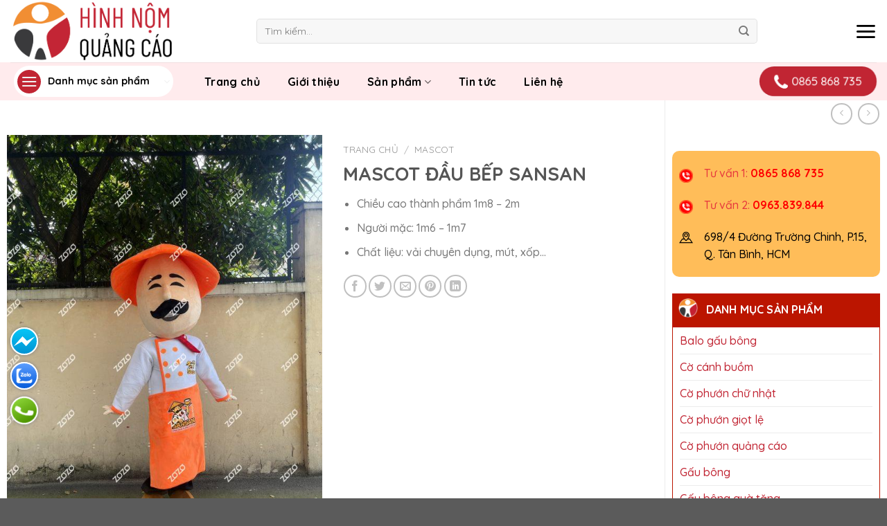

--- FILE ---
content_type: text/html; charset=UTF-8
request_url: https://hinhnomquangcao.com/mascot-dau-bep-sansan/
body_size: 41764
content:
<!DOCTYPE html>
<html lang="vi" prefix="og: https://ogp.me/ns#" class="loading-site no-js">
<head>
	<meta charset="UTF-8" />
	<link rel="profile" href="http://gmpg.org/xfn/11" />
	<link rel="pingback" href="https://hinhnomquangcao.com/xmlrpc.php" />

	<script>(function(html){html.className = html.className.replace(/\bno-js\b/,'js')})(document.documentElement);</script>
<meta name="viewport" content="width=device-width, initial-scale=1" />
<!-- Tối ưu hóa công cụ tìm kiếm bởi Rank Math PRO - https://rankmath.com/ -->
<title>MASCOT ĐẦU BẾP SANSAN - Hình Nộm Quảng Cáo, Rối Hơi Sự Kiện</title>
<meta name="description" content="Chiều cao thành phẩm 1m8 - 2m Người mặc: 1m6 - 1m7 Chất liệu: vải chuyên dụng, mút, xốp..."/>
<meta name="robots" content="follow, index, max-snippet:-1, max-video-preview:-1, max-image-preview:large"/>
<link rel="canonical" href="https://hinhnomquangcao.com/mascot-dau-bep-sansan/" />
<meta property="og:locale" content="vi_VN" />
<meta property="og:type" content="product" />
<meta property="og:title" content="MASCOT ĐẦU BẾP SANSAN - Hình Nộm Quảng Cáo, Rối Hơi Sự Kiện" />
<meta property="og:description" content="Chiều cao thành phẩm 1m8 - 2m Người mặc: 1m6 - 1m7 Chất liệu: vải chuyên dụng, mút, xốp..." />
<meta property="og:url" content="https://hinhnomquangcao.com/mascot-dau-bep-sansan/" />
<meta property="og:site_name" content="Rối hơi, Rối vẫy, Người hơi trưng bày giá rẻ" />
<meta property="og:updated_time" content="2023-09-05T09:07:11+00:00" />
<meta property="og:image" content="https://hinhnomquangcao.com/wp-content/uploads/2023/07/z4501452268862_9bf1a4b88f890db7e3b8da4a0ef919e7-768x1024.jpg" />
<meta property="og:image:secure_url" content="https://hinhnomquangcao.com/wp-content/uploads/2023/07/z4501452268862_9bf1a4b88f890db7e3b8da4a0ef919e7-768x1024.jpg" />
<meta property="og:image:width" content="768" />
<meta property="og:image:height" content="1024" />
<meta property="og:image:alt" content="MASCOT ĐẦU BẾP SANSAN" />
<meta property="og:image:type" content="image/jpeg" />
<meta property="product:price:currency" content="VND" />
<meta property="product:availability" content="instock" />
<meta name="twitter:card" content="summary_large_image" />
<meta name="twitter:title" content="MASCOT ĐẦU BẾP SANSAN - Hình Nộm Quảng Cáo, Rối Hơi Sự Kiện" />
<meta name="twitter:description" content="Chiều cao thành phẩm 1m8 - 2m Người mặc: 1m6 - 1m7 Chất liệu: vải chuyên dụng, mút, xốp..." />
<meta name="twitter:image" content="https://hinhnomquangcao.com/wp-content/uploads/2023/07/z4501452268862_9bf1a4b88f890db7e3b8da4a0ef919e7-768x1024.jpg" />
<meta name="twitter:label1" content="Giá" />
<meta name="twitter:data1" content="0&#8363;" />
<meta name="twitter:label2" content="Tình trạng sẵn có" />
<meta name="twitter:data2" content="Còn hàng" />
<script type="application/ld+json" class="rank-math-schema-pro">{"@context":"https://schema.org","@graph":[{"@type":["Organization","Person"],"@id":"https://hinhnomquangcao.com/#person","name":"admin","url":"https://roihoi.vn"},{"@type":"WebSite","@id":"https://hinhnomquangcao.com/#website","url":"https://hinhnomquangcao.com","name":"R\u1ed1i h\u01a1i, R\u1ed1i v\u1eaby, Ng\u01b0\u1eddi h\u01a1i tr\u01b0ng b\u00e0y gi\u00e1 r\u1ebb","publisher":{"@id":"https://hinhnomquangcao.com/#person"},"inLanguage":"vi"},{"@type":"ImageObject","@id":"https://hinhnomquangcao.com/wp-content/uploads/2023/07/z4501452268862_9bf1a4b88f890db7e3b8da4a0ef919e7.jpg?v=1689325505","url":"https://hinhnomquangcao.com/wp-content/uploads/2023/07/z4501452268862_9bf1a4b88f890db7e3b8da4a0ef919e7.jpg?v=1689325505","width":"1920","height":"2560","inLanguage":"vi"},{"@type":"BreadcrumbList","@id":"https://hinhnomquangcao.com/mascot-dau-bep-sansan/#breadcrumb","itemListElement":[{"@type":"ListItem","position":"1","item":{"@id":"http://roihoi.vn","name":"Home"}},{"@type":"ListItem","position":"2","item":{"@id":"https://hinhnomquangcao.com/mascot/","name":"Mascot"}},{"@type":"ListItem","position":"3","item":{"@id":"https://hinhnomquangcao.com/mascot-dau-bep-sansan/","name":"MASCOT \u0110\u1ea6U B\u1ebeP SANSAN"}}]},{"@type":"ItemPage","@id":"https://hinhnomquangcao.com/mascot-dau-bep-sansan/#webpage","url":"https://hinhnomquangcao.com/mascot-dau-bep-sansan/","name":"MASCOT \u0110\u1ea6U B\u1ebeP SANSAN - H\u00ecnh N\u1ed9m Qu\u1ea3ng C\u00e1o, R\u1ed1i H\u01a1i S\u1ef1 Ki\u1ec7n","datePublished":"2023-07-16T13:18:01+00:00","dateModified":"2023-09-05T09:07:11+00:00","isPartOf":{"@id":"https://hinhnomquangcao.com/#website"},"primaryImageOfPage":{"@id":"https://hinhnomquangcao.com/wp-content/uploads/2023/07/z4501452268862_9bf1a4b88f890db7e3b8da4a0ef919e7.jpg?v=1689325505"},"inLanguage":"vi","breadcrumb":{"@id":"https://hinhnomquangcao.com/mascot-dau-bep-sansan/#breadcrumb"}},{"@type":"Product","name":"MASCOT \u0110\u1ea6U B\u1ebeP SANSAN - H\u00ecnh N\u1ed9m Qu\u1ea3ng C\u00e1o, R\u1ed1i H\u01a1i S\u1ef1 Ki\u1ec7n","description":"Chi\u1ec1u cao th\u00e0nh ph\u1ea9m 1m8 - 2m Ng\u01b0\u1eddi m\u1eb7c: 1m6 - 1m7 Ch\u1ea5t li\u1ec7u: v\u1ea3i chuy\u00ean d\u1ee5ng, m\u00fat, x\u1ed1p...","category":"Mascot","mainEntityOfPage":{"@id":"https://hinhnomquangcao.com/mascot-dau-bep-sansan/#webpage"},"image":[{"@type":"ImageObject","url":"https://hinhnomquangcao.com/wp-content/uploads/2023/07/z4501452268862_9bf1a4b88f890db7e3b8da4a0ef919e7.jpg?v=1689325505","height":"2560","width":"1920"}],"@id":"https://hinhnomquangcao.com/mascot-dau-bep-sansan/#richSnippet"}]}</script>
<!-- /Plugin SEO WordPress Rank Math -->

<link rel='dns-prefetch' href='//cdn.jsdelivr.net' />
<link rel='dns-prefetch' href='//fonts.googleapis.com' />
<link href='https://fonts.gstatic.com' crossorigin rel='preconnect' />
<link rel='prefetch' href='https://hinhnomquangcao.com/wp-content/themes/flatsome/assets/js/chunk.countup.js?ver=3.16.8' />
<link rel='prefetch' href='https://hinhnomquangcao.com/wp-content/themes/flatsome/assets/js/chunk.sticky-sidebar.js?ver=3.16.8' />
<link rel='prefetch' href='https://hinhnomquangcao.com/wp-content/themes/flatsome/assets/js/chunk.tooltips.js?ver=3.16.8' />
<link rel='prefetch' href='https://hinhnomquangcao.com/wp-content/themes/flatsome/assets/js/chunk.vendors-popups.js?ver=3.16.8' />
<link rel='prefetch' href='https://hinhnomquangcao.com/wp-content/themes/flatsome/assets/js/chunk.vendors-slider.js?ver=3.16.8' />
<link rel="alternate" type="application/rss+xml" title="Dòng thông tin Hình Nộm Quảng Cáo, Rối Hơi Sự Kiện &raquo;" href="https://hinhnomquangcao.com/feed/" />
<link rel="alternate" type="application/rss+xml" title="Hình Nộm Quảng Cáo, Rối Hơi Sự Kiện &raquo; Dòng bình luận" href="https://hinhnomquangcao.com/comments/feed/" />
<link rel="alternate" type="application/rss+xml" title="Hình Nộm Quảng Cáo, Rối Hơi Sự Kiện &raquo; MASCOT ĐẦU BẾP SANSAN Dòng bình luận" href="https://hinhnomquangcao.com/mascot-dau-bep-sansan/feed/" />
<link rel="alternate" title="oNhúng (JSON)" type="application/json+oembed" href="https://hinhnomquangcao.com/wp-json/oembed/1.0/embed?url=https%3A%2F%2Fhinhnomquangcao.com%2Fmascot-dau-bep-sansan%2F" />
<link rel="alternate" title="oNhúng (XML)" type="text/xml+oembed" href="https://hinhnomquangcao.com/wp-json/oembed/1.0/embed?url=https%3A%2F%2Fhinhnomquangcao.com%2Fmascot-dau-bep-sansan%2F&#038;format=xml" />
<style id='wp-img-auto-sizes-contain-inline-css' type='text/css'>
img:is([sizes=auto i],[sizes^="auto," i]){contain-intrinsic-size:3000px 1500px}
/*# sourceURL=wp-img-auto-sizes-contain-inline-css */
</style>
<style id='wp-emoji-styles-inline-css' type='text/css'>

	img.wp-smiley, img.emoji {
		display: inline !important;
		border: none !important;
		box-shadow: none !important;
		height: 1em !important;
		width: 1em !important;
		margin: 0 0.07em !important;
		vertical-align: -0.1em !important;
		background: none !important;
		padding: 0 !important;
	}
/*# sourceURL=wp-emoji-styles-inline-css */
</style>
<style id='wp-block-library-inline-css' type='text/css'>
:root{--wp-block-synced-color:#7a00df;--wp-block-synced-color--rgb:122,0,223;--wp-bound-block-color:var(--wp-block-synced-color);--wp-editor-canvas-background:#ddd;--wp-admin-theme-color:#007cba;--wp-admin-theme-color--rgb:0,124,186;--wp-admin-theme-color-darker-10:#006ba1;--wp-admin-theme-color-darker-10--rgb:0,107,160.5;--wp-admin-theme-color-darker-20:#005a87;--wp-admin-theme-color-darker-20--rgb:0,90,135;--wp-admin-border-width-focus:2px}@media (min-resolution:192dpi){:root{--wp-admin-border-width-focus:1.5px}}.wp-element-button{cursor:pointer}:root .has-very-light-gray-background-color{background-color:#eee}:root .has-very-dark-gray-background-color{background-color:#313131}:root .has-very-light-gray-color{color:#eee}:root .has-very-dark-gray-color{color:#313131}:root .has-vivid-green-cyan-to-vivid-cyan-blue-gradient-background{background:linear-gradient(135deg,#00d084,#0693e3)}:root .has-purple-crush-gradient-background{background:linear-gradient(135deg,#34e2e4,#4721fb 50%,#ab1dfe)}:root .has-hazy-dawn-gradient-background{background:linear-gradient(135deg,#faaca8,#dad0ec)}:root .has-subdued-olive-gradient-background{background:linear-gradient(135deg,#fafae1,#67a671)}:root .has-atomic-cream-gradient-background{background:linear-gradient(135deg,#fdd79a,#004a59)}:root .has-nightshade-gradient-background{background:linear-gradient(135deg,#330968,#31cdcf)}:root .has-midnight-gradient-background{background:linear-gradient(135deg,#020381,#2874fc)}:root{--wp--preset--font-size--normal:16px;--wp--preset--font-size--huge:42px}.has-regular-font-size{font-size:1em}.has-larger-font-size{font-size:2.625em}.has-normal-font-size{font-size:var(--wp--preset--font-size--normal)}.has-huge-font-size{font-size:var(--wp--preset--font-size--huge)}.has-text-align-center{text-align:center}.has-text-align-left{text-align:left}.has-text-align-right{text-align:right}.has-fit-text{white-space:nowrap!important}#end-resizable-editor-section{display:none}.aligncenter{clear:both}.items-justified-left{justify-content:flex-start}.items-justified-center{justify-content:center}.items-justified-right{justify-content:flex-end}.items-justified-space-between{justify-content:space-between}.screen-reader-text{border:0;clip-path:inset(50%);height:1px;margin:-1px;overflow:hidden;padding:0;position:absolute;width:1px;word-wrap:normal!important}.screen-reader-text:focus{background-color:#ddd;clip-path:none;color:#444;display:block;font-size:1em;height:auto;left:5px;line-height:normal;padding:15px 23px 14px;text-decoration:none;top:5px;width:auto;z-index:100000}html :where(.has-border-color){border-style:solid}html :where([style*=border-top-color]){border-top-style:solid}html :where([style*=border-right-color]){border-right-style:solid}html :where([style*=border-bottom-color]){border-bottom-style:solid}html :where([style*=border-left-color]){border-left-style:solid}html :where([style*=border-width]){border-style:solid}html :where([style*=border-top-width]){border-top-style:solid}html :where([style*=border-right-width]){border-right-style:solid}html :where([style*=border-bottom-width]){border-bottom-style:solid}html :where([style*=border-left-width]){border-left-style:solid}html :where(img[class*=wp-image-]){height:auto;max-width:100%}:where(figure){margin:0 0 1em}html :where(.is-position-sticky){--wp-admin--admin-bar--position-offset:var(--wp-admin--admin-bar--height,0px)}@media screen and (max-width:600px){html :where(.is-position-sticky){--wp-admin--admin-bar--position-offset:0px}}

/*# sourceURL=wp-block-library-inline-css */
</style><link rel='stylesheet' id='wc-blocks-style-css' href='https://hinhnomquangcao.com/wp-content/plugins/woocommerce/assets/client/blocks/wc-blocks.css?ver=wc-10.4.3' type='text/css' media='all' />
<style id='global-styles-inline-css' type='text/css'>
:root{--wp--preset--aspect-ratio--square: 1;--wp--preset--aspect-ratio--4-3: 4/3;--wp--preset--aspect-ratio--3-4: 3/4;--wp--preset--aspect-ratio--3-2: 3/2;--wp--preset--aspect-ratio--2-3: 2/3;--wp--preset--aspect-ratio--16-9: 16/9;--wp--preset--aspect-ratio--9-16: 9/16;--wp--preset--color--black: #000000;--wp--preset--color--cyan-bluish-gray: #abb8c3;--wp--preset--color--white: #ffffff;--wp--preset--color--pale-pink: #f78da7;--wp--preset--color--vivid-red: #cf2e2e;--wp--preset--color--luminous-vivid-orange: #ff6900;--wp--preset--color--luminous-vivid-amber: #fcb900;--wp--preset--color--light-green-cyan: #7bdcb5;--wp--preset--color--vivid-green-cyan: #00d084;--wp--preset--color--pale-cyan-blue: #8ed1fc;--wp--preset--color--vivid-cyan-blue: #0693e3;--wp--preset--color--vivid-purple: #9b51e0;--wp--preset--gradient--vivid-cyan-blue-to-vivid-purple: linear-gradient(135deg,rgb(6,147,227) 0%,rgb(155,81,224) 100%);--wp--preset--gradient--light-green-cyan-to-vivid-green-cyan: linear-gradient(135deg,rgb(122,220,180) 0%,rgb(0,208,130) 100%);--wp--preset--gradient--luminous-vivid-amber-to-luminous-vivid-orange: linear-gradient(135deg,rgb(252,185,0) 0%,rgb(255,105,0) 100%);--wp--preset--gradient--luminous-vivid-orange-to-vivid-red: linear-gradient(135deg,rgb(255,105,0) 0%,rgb(207,46,46) 100%);--wp--preset--gradient--very-light-gray-to-cyan-bluish-gray: linear-gradient(135deg,rgb(238,238,238) 0%,rgb(169,184,195) 100%);--wp--preset--gradient--cool-to-warm-spectrum: linear-gradient(135deg,rgb(74,234,220) 0%,rgb(151,120,209) 20%,rgb(207,42,186) 40%,rgb(238,44,130) 60%,rgb(251,105,98) 80%,rgb(254,248,76) 100%);--wp--preset--gradient--blush-light-purple: linear-gradient(135deg,rgb(255,206,236) 0%,rgb(152,150,240) 100%);--wp--preset--gradient--blush-bordeaux: linear-gradient(135deg,rgb(254,205,165) 0%,rgb(254,45,45) 50%,rgb(107,0,62) 100%);--wp--preset--gradient--luminous-dusk: linear-gradient(135deg,rgb(255,203,112) 0%,rgb(199,81,192) 50%,rgb(65,88,208) 100%);--wp--preset--gradient--pale-ocean: linear-gradient(135deg,rgb(255,245,203) 0%,rgb(182,227,212) 50%,rgb(51,167,181) 100%);--wp--preset--gradient--electric-grass: linear-gradient(135deg,rgb(202,248,128) 0%,rgb(113,206,126) 100%);--wp--preset--gradient--midnight: linear-gradient(135deg,rgb(2,3,129) 0%,rgb(40,116,252) 100%);--wp--preset--font-size--small: 13px;--wp--preset--font-size--medium: 20px;--wp--preset--font-size--large: 36px;--wp--preset--font-size--x-large: 42px;--wp--preset--spacing--20: 0.44rem;--wp--preset--spacing--30: 0.67rem;--wp--preset--spacing--40: 1rem;--wp--preset--spacing--50: 1.5rem;--wp--preset--spacing--60: 2.25rem;--wp--preset--spacing--70: 3.38rem;--wp--preset--spacing--80: 5.06rem;--wp--preset--shadow--natural: 6px 6px 9px rgba(0, 0, 0, 0.2);--wp--preset--shadow--deep: 12px 12px 50px rgba(0, 0, 0, 0.4);--wp--preset--shadow--sharp: 6px 6px 0px rgba(0, 0, 0, 0.2);--wp--preset--shadow--outlined: 6px 6px 0px -3px rgb(255, 255, 255), 6px 6px rgb(0, 0, 0);--wp--preset--shadow--crisp: 6px 6px 0px rgb(0, 0, 0);}:where(.is-layout-flex){gap: 0.5em;}:where(.is-layout-grid){gap: 0.5em;}body .is-layout-flex{display: flex;}.is-layout-flex{flex-wrap: wrap;align-items: center;}.is-layout-flex > :is(*, div){margin: 0;}body .is-layout-grid{display: grid;}.is-layout-grid > :is(*, div){margin: 0;}:where(.wp-block-columns.is-layout-flex){gap: 2em;}:where(.wp-block-columns.is-layout-grid){gap: 2em;}:where(.wp-block-post-template.is-layout-flex){gap: 1.25em;}:where(.wp-block-post-template.is-layout-grid){gap: 1.25em;}.has-black-color{color: var(--wp--preset--color--black) !important;}.has-cyan-bluish-gray-color{color: var(--wp--preset--color--cyan-bluish-gray) !important;}.has-white-color{color: var(--wp--preset--color--white) !important;}.has-pale-pink-color{color: var(--wp--preset--color--pale-pink) !important;}.has-vivid-red-color{color: var(--wp--preset--color--vivid-red) !important;}.has-luminous-vivid-orange-color{color: var(--wp--preset--color--luminous-vivid-orange) !important;}.has-luminous-vivid-amber-color{color: var(--wp--preset--color--luminous-vivid-amber) !important;}.has-light-green-cyan-color{color: var(--wp--preset--color--light-green-cyan) !important;}.has-vivid-green-cyan-color{color: var(--wp--preset--color--vivid-green-cyan) !important;}.has-pale-cyan-blue-color{color: var(--wp--preset--color--pale-cyan-blue) !important;}.has-vivid-cyan-blue-color{color: var(--wp--preset--color--vivid-cyan-blue) !important;}.has-vivid-purple-color{color: var(--wp--preset--color--vivid-purple) !important;}.has-black-background-color{background-color: var(--wp--preset--color--black) !important;}.has-cyan-bluish-gray-background-color{background-color: var(--wp--preset--color--cyan-bluish-gray) !important;}.has-white-background-color{background-color: var(--wp--preset--color--white) !important;}.has-pale-pink-background-color{background-color: var(--wp--preset--color--pale-pink) !important;}.has-vivid-red-background-color{background-color: var(--wp--preset--color--vivid-red) !important;}.has-luminous-vivid-orange-background-color{background-color: var(--wp--preset--color--luminous-vivid-orange) !important;}.has-luminous-vivid-amber-background-color{background-color: var(--wp--preset--color--luminous-vivid-amber) !important;}.has-light-green-cyan-background-color{background-color: var(--wp--preset--color--light-green-cyan) !important;}.has-vivid-green-cyan-background-color{background-color: var(--wp--preset--color--vivid-green-cyan) !important;}.has-pale-cyan-blue-background-color{background-color: var(--wp--preset--color--pale-cyan-blue) !important;}.has-vivid-cyan-blue-background-color{background-color: var(--wp--preset--color--vivid-cyan-blue) !important;}.has-vivid-purple-background-color{background-color: var(--wp--preset--color--vivid-purple) !important;}.has-black-border-color{border-color: var(--wp--preset--color--black) !important;}.has-cyan-bluish-gray-border-color{border-color: var(--wp--preset--color--cyan-bluish-gray) !important;}.has-white-border-color{border-color: var(--wp--preset--color--white) !important;}.has-pale-pink-border-color{border-color: var(--wp--preset--color--pale-pink) !important;}.has-vivid-red-border-color{border-color: var(--wp--preset--color--vivid-red) !important;}.has-luminous-vivid-orange-border-color{border-color: var(--wp--preset--color--luminous-vivid-orange) !important;}.has-luminous-vivid-amber-border-color{border-color: var(--wp--preset--color--luminous-vivid-amber) !important;}.has-light-green-cyan-border-color{border-color: var(--wp--preset--color--light-green-cyan) !important;}.has-vivid-green-cyan-border-color{border-color: var(--wp--preset--color--vivid-green-cyan) !important;}.has-pale-cyan-blue-border-color{border-color: var(--wp--preset--color--pale-cyan-blue) !important;}.has-vivid-cyan-blue-border-color{border-color: var(--wp--preset--color--vivid-cyan-blue) !important;}.has-vivid-purple-border-color{border-color: var(--wp--preset--color--vivid-purple) !important;}.has-vivid-cyan-blue-to-vivid-purple-gradient-background{background: var(--wp--preset--gradient--vivid-cyan-blue-to-vivid-purple) !important;}.has-light-green-cyan-to-vivid-green-cyan-gradient-background{background: var(--wp--preset--gradient--light-green-cyan-to-vivid-green-cyan) !important;}.has-luminous-vivid-amber-to-luminous-vivid-orange-gradient-background{background: var(--wp--preset--gradient--luminous-vivid-amber-to-luminous-vivid-orange) !important;}.has-luminous-vivid-orange-to-vivid-red-gradient-background{background: var(--wp--preset--gradient--luminous-vivid-orange-to-vivid-red) !important;}.has-very-light-gray-to-cyan-bluish-gray-gradient-background{background: var(--wp--preset--gradient--very-light-gray-to-cyan-bluish-gray) !important;}.has-cool-to-warm-spectrum-gradient-background{background: var(--wp--preset--gradient--cool-to-warm-spectrum) !important;}.has-blush-light-purple-gradient-background{background: var(--wp--preset--gradient--blush-light-purple) !important;}.has-blush-bordeaux-gradient-background{background: var(--wp--preset--gradient--blush-bordeaux) !important;}.has-luminous-dusk-gradient-background{background: var(--wp--preset--gradient--luminous-dusk) !important;}.has-pale-ocean-gradient-background{background: var(--wp--preset--gradient--pale-ocean) !important;}.has-electric-grass-gradient-background{background: var(--wp--preset--gradient--electric-grass) !important;}.has-midnight-gradient-background{background: var(--wp--preset--gradient--midnight) !important;}.has-small-font-size{font-size: var(--wp--preset--font-size--small) !important;}.has-medium-font-size{font-size: var(--wp--preset--font-size--medium) !important;}.has-large-font-size{font-size: var(--wp--preset--font-size--large) !important;}.has-x-large-font-size{font-size: var(--wp--preset--font-size--x-large) !important;}
/*# sourceURL=global-styles-inline-css */
</style>

<style id='classic-theme-styles-inline-css' type='text/css'>
/*! This file is auto-generated */
.wp-block-button__link{color:#fff;background-color:#32373c;border-radius:9999px;box-shadow:none;text-decoration:none;padding:calc(.667em + 2px) calc(1.333em + 2px);font-size:1.125em}.wp-block-file__button{background:#32373c;color:#fff;text-decoration:none}
/*# sourceURL=/wp-includes/css/classic-themes.min.css */
</style>
<link rel='stylesheet' id='photoswipe-css' href='https://hinhnomquangcao.com/wp-content/plugins/woocommerce/assets/css/photoswipe/photoswipe.min.css?ver=10.4.3' type='text/css' media='all' />
<link rel='stylesheet' id='photoswipe-default-skin-css' href='https://hinhnomquangcao.com/wp-content/plugins/woocommerce/assets/css/photoswipe/default-skin/default-skin.min.css?ver=10.4.3' type='text/css' media='all' />
<style id='woocommerce-inline-inline-css' type='text/css'>
.woocommerce form .form-row .required { visibility: visible; }
/*# sourceURL=woocommerce-inline-inline-css */
</style>
<link rel='stylesheet' id='flatsome-main-css' href='https://hinhnomquangcao.com/wp-content/themes/flatsome/assets/css/flatsome.css?ver=3.16.8' type='text/css' media='all' />
<style id='flatsome-main-inline-css' type='text/css'>
@font-face {
				font-family: "fl-icons";
				font-display: block;
				src: url(https://hinhnomquangcao.com/wp-content/themes/flatsome/assets/css/icons/fl-icons.eot?v=3.16.8);
				src:
					url(https://hinhnomquangcao.com/wp-content/themes/flatsome/assets/css/icons/fl-icons.eot#iefix?v=3.16.8) format("embedded-opentype"),
					url(https://hinhnomquangcao.com/wp-content/themes/flatsome/assets/css/icons/fl-icons.woff2?v=3.16.8) format("woff2"),
					url(https://hinhnomquangcao.com/wp-content/themes/flatsome/assets/css/icons/fl-icons.ttf?v=3.16.8) format("truetype"),
					url(https://hinhnomquangcao.com/wp-content/themes/flatsome/assets/css/icons/fl-icons.woff?v=3.16.8) format("woff"),
					url(https://hinhnomquangcao.com/wp-content/themes/flatsome/assets/css/icons/fl-icons.svg?v=3.16.8#fl-icons) format("svg");
			}
/*# sourceURL=flatsome-main-inline-css */
</style>
<link rel='stylesheet' id='flatsome-shop-css' href='https://hinhnomquangcao.com/wp-content/themes/flatsome/assets/css/flatsome-shop.css?ver=3.16.8' type='text/css' media='all' />
<link rel='stylesheet' id='flatsome-style-css' href='https://hinhnomquangcao.com/wp-content/themes/flatsome-child/style.css?ver=3.0' type='text/css' media='all' />
<link rel='stylesheet' id='flatsome-googlefonts-css' href='//fonts.googleapis.com/css?family=Quicksand%3Aregular%2C700%2C500%2C700%2Cregular&#038;display=swap&#038;ver=3.9' type='text/css' media='all' />
<script type="text/javascript" src="https://hinhnomquangcao.com/wp-includes/js/jquery/jquery.min.js?ver=3.7.1" id="jquery-core-js"></script>
<script type="text/javascript" src="https://hinhnomquangcao.com/wp-includes/js/jquery/jquery-migrate.min.js?ver=3.4.1" id="jquery-migrate-js"></script>
<script type="text/javascript" src="https://hinhnomquangcao.com/wp-content/plugins/foxtool/link/index.js?ver=2.5.3" id="index-ft-js"></script>
<script type="text/javascript" src="https://hinhnomquangcao.com/wp-content/plugins/woocommerce/assets/js/jquery-blockui/jquery.blockUI.min.js?ver=2.7.0-wc.10.4.3" id="wc-jquery-blockui-js" defer="defer" data-wp-strategy="defer"></script>
<script type="text/javascript" id="wc-add-to-cart-js-extra">
/* <![CDATA[ */
var wc_add_to_cart_params = {"ajax_url":"/wp-admin/admin-ajax.php","wc_ajax_url":"/?wc-ajax=%%endpoint%%","i18n_view_cart":"Xem gi\u1ecf h\u00e0ng","cart_url":"https://hinhnomquangcao.com/gio-hang/","is_cart":"","cart_redirect_after_add":"no"};
//# sourceURL=wc-add-to-cart-js-extra
/* ]]> */
</script>
<script type="text/javascript" src="https://hinhnomquangcao.com/wp-content/plugins/woocommerce/assets/js/frontend/add-to-cart.min.js?ver=10.4.3" id="wc-add-to-cart-js" defer="defer" data-wp-strategy="defer"></script>
<script type="text/javascript" src="https://hinhnomquangcao.com/wp-content/plugins/woocommerce/assets/js/photoswipe/photoswipe.min.js?ver=4.1.1-wc.10.4.3" id="wc-photoswipe-js" defer="defer" data-wp-strategy="defer"></script>
<script type="text/javascript" src="https://hinhnomquangcao.com/wp-content/plugins/woocommerce/assets/js/photoswipe/photoswipe-ui-default.min.js?ver=4.1.1-wc.10.4.3" id="wc-photoswipe-ui-default-js" defer="defer" data-wp-strategy="defer"></script>
<script type="text/javascript" id="wc-single-product-js-extra">
/* <![CDATA[ */
var wc_single_product_params = {"i18n_required_rating_text":"Vui l\u00f2ng ch\u1ecdn m\u1ed9t m\u1ee9c \u0111\u00e1nh gi\u00e1","i18n_rating_options":["1 tr\u00ean 5 sao","2 tr\u00ean 5 sao","3 tr\u00ean 5 sao","4 tr\u00ean 5 sao","5 tr\u00ean 5 sao"],"i18n_product_gallery_trigger_text":"Xem th\u01b0 vi\u1ec7n \u1ea3nh to\u00e0n m\u00e0n h\u00ecnh","review_rating_required":"yes","flexslider":{"rtl":false,"animation":"slide","smoothHeight":true,"directionNav":false,"controlNav":"thumbnails","slideshow":false,"animationSpeed":500,"animationLoop":false,"allowOneSlide":false},"zoom_enabled":"","zoom_options":[],"photoswipe_enabled":"1","photoswipe_options":{"shareEl":false,"closeOnScroll":false,"history":false,"hideAnimationDuration":0,"showAnimationDuration":0},"flexslider_enabled":""};
//# sourceURL=wc-single-product-js-extra
/* ]]> */
</script>
<script type="text/javascript" src="https://hinhnomquangcao.com/wp-content/plugins/woocommerce/assets/js/frontend/single-product.min.js?ver=10.4.3" id="wc-single-product-js" defer="defer" data-wp-strategy="defer"></script>
<script type="text/javascript" src="https://hinhnomquangcao.com/wp-content/plugins/woocommerce/assets/js/js-cookie/js.cookie.min.js?ver=2.1.4-wc.10.4.3" id="wc-js-cookie-js" defer="defer" data-wp-strategy="defer"></script>
<script type="text/javascript" id="woocommerce-js-extra">
/* <![CDATA[ */
var woocommerce_params = {"ajax_url":"/wp-admin/admin-ajax.php","wc_ajax_url":"/?wc-ajax=%%endpoint%%","i18n_password_show":"Hi\u1ec3n th\u1ecb m\u1eadt kh\u1ea9u","i18n_password_hide":"\u1ea8n m\u1eadt kh\u1ea9u"};
//# sourceURL=woocommerce-js-extra
/* ]]> */
</script>
<script type="text/javascript" src="https://hinhnomquangcao.com/wp-content/plugins/woocommerce/assets/js/frontend/woocommerce.min.js?ver=10.4.3" id="woocommerce-js" defer="defer" data-wp-strategy="defer"></script>
<link rel="https://api.w.org/" href="https://hinhnomquangcao.com/wp-json/" /><link rel="alternate" title="JSON" type="application/json" href="https://hinhnomquangcao.com/wp-json/wp/v2/product/834" /><link rel="EditURI" type="application/rsd+xml" title="RSD" href="https://hinhnomquangcao.com/xmlrpc.php?rsd" />
<meta name="generator" content="WordPress 6.9" />
<link rel='shortlink' href='https://hinhnomquangcao.com/?p=834' />
<!-- Google site verification - Google for WooCommerce -->
<meta name="google-site-verification" content="xy85LiNXk-KqmcpGOwPV_LmouwheAufPYsGSRutqoKA" />
<style>.bg{opacity: 0; transition: opacity 1s; -webkit-transition: opacity 1s;} .bg-loaded{opacity: 1;}</style><!-- Google tag (gtag.js) -->
<script async src="https://www.googletagmanager.com/gtag/js?id=AW-17414627641">
</script>
<script>
  window.dataLayer = window.dataLayer || [];
  function gtag(){dataLayer.push(arguments);}
  gtag('js', new Date());

  gtag('config', 'AW-17414627641');
</script>	<noscript><style>.woocommerce-product-gallery{ opacity: 1 !important; }</style></noscript>
	<link rel="icon" href="https://hinhnomquangcao.com/wp-content/uploads/2025/08/cropped-logo-cong-ty-32x32.png" sizes="32x32" />
<link rel="icon" href="https://hinhnomquangcao.com/wp-content/uploads/2025/08/cropped-logo-cong-ty-192x192.png" sizes="192x192" />
<link rel="apple-touch-icon" href="https://hinhnomquangcao.com/wp-content/uploads/2025/08/cropped-logo-cong-ty-180x180.png" />
<meta name="msapplication-TileImage" content="https://hinhnomquangcao.com/wp-content/uploads/2025/08/cropped-logo-cong-ty-270x270.png" />
<style id="custom-css" type="text/css">:root {--primary-color: #c12533;}.container-width, .full-width .ubermenu-nav, .container, .row{max-width: 1370px}.row.row-collapse{max-width: 1340px}.row.row-small{max-width: 1362.5px}.row.row-large{max-width: 1400px}.header-main{height: 90px}#logo img{max-height: 90px}#logo{width:325px;}.header-top{min-height: 30px}.transparent .header-main{height: 90px}.transparent #logo img{max-height: 90px}.has-transparent + .page-title:first-of-type,.has-transparent + #main > .page-title,.has-transparent + #main > div > .page-title,.has-transparent + #main .page-header-wrapper:first-of-type .page-title{padding-top: 140px;}.header.show-on-scroll,.stuck .header-main{height:70px!important}.stuck #logo img{max-height: 70px!important}.search-form{ width: 84%;}.header-bg-color {background-color: rgba(255,255,255,0.9)}.header-bottom {background-color: #ffebed}.header-main .nav > li > a{line-height: 16px }.stuck .header-main .nav > li > a{line-height: 50px }.header-bottom-nav > li > a{line-height: 16px }@media (max-width: 549px) {.header-main{height: 70px}#logo img{max-height: 70px}}/* Color */.accordion-title.active, .has-icon-bg .icon .icon-inner,.logo a, .primary.is-underline, .primary.is-link, .badge-outline .badge-inner, .nav-outline > li.active> a,.nav-outline >li.active > a, .cart-icon strong,[data-color='primary'], .is-outline.primary{color: #c12533;}/* Color !important */[data-text-color="primary"]{color: #c12533!important;}/* Background Color */[data-text-bg="primary"]{background-color: #c12533;}/* Background */.scroll-to-bullets a,.featured-title, .label-new.menu-item > a:after, .nav-pagination > li > .current,.nav-pagination > li > span:hover,.nav-pagination > li > a:hover,.has-hover:hover .badge-outline .badge-inner,button[type="submit"], .button.wc-forward:not(.checkout):not(.checkout-button), .button.submit-button, .button.primary:not(.is-outline),.featured-table .title,.is-outline:hover, .has-icon:hover .icon-label,.nav-dropdown-bold .nav-column li > a:hover, .nav-dropdown.nav-dropdown-bold > li > a:hover, .nav-dropdown-bold.dark .nav-column li > a:hover, .nav-dropdown.nav-dropdown-bold.dark > li > a:hover, .header-vertical-menu__opener ,.is-outline:hover, .tagcloud a:hover,.grid-tools a, input[type='submit']:not(.is-form), .box-badge:hover .box-text, input.button.alt,.nav-box > li > a:hover,.nav-box > li.active > a,.nav-pills > li.active > a ,.current-dropdown .cart-icon strong, .cart-icon:hover strong, .nav-line-bottom > li > a:before, .nav-line-grow > li > a:before, .nav-line > li > a:before,.banner, .header-top, .slider-nav-circle .flickity-prev-next-button:hover svg, .slider-nav-circle .flickity-prev-next-button:hover .arrow, .primary.is-outline:hover, .button.primary:not(.is-outline), input[type='submit'].primary, input[type='submit'].primary, input[type='reset'].button, input[type='button'].primary, .badge-inner{background-color: #c12533;}/* Border */.nav-vertical.nav-tabs > li.active > a,.scroll-to-bullets a.active,.nav-pagination > li > .current,.nav-pagination > li > span:hover,.nav-pagination > li > a:hover,.has-hover:hover .badge-outline .badge-inner,.accordion-title.active,.featured-table,.is-outline:hover, .tagcloud a:hover,blockquote, .has-border, .cart-icon strong:after,.cart-icon strong,.blockUI:before, .processing:before,.loading-spin, .slider-nav-circle .flickity-prev-next-button:hover svg, .slider-nav-circle .flickity-prev-next-button:hover .arrow, .primary.is-outline:hover{border-color: #c12533}.nav-tabs > li.active > a{border-top-color: #c12533}.widget_shopping_cart_content .blockUI.blockOverlay:before { border-left-color: #c12533 }.woocommerce-checkout-review-order .blockUI.blockOverlay:before { border-left-color: #c12533 }/* Fill */.slider .flickity-prev-next-button:hover svg,.slider .flickity-prev-next-button:hover .arrow{fill: #c12533;}/* Focus */.primary:focus-visible, .submit-button:focus-visible, button[type="submit"]:focus-visible { outline-color: #c12533!important; }.success.is-underline:hover,.success.is-outline:hover,.success{background-color: #c12533}.success-color, .success.is-link, .success.is-outline{color: #c12533;}.success-border{border-color: #c12533!important;}/* Color !important */[data-text-color="success"]{color: #c12533!important;}/* Background Color */[data-text-bg="success"]{background-color: #c12533;}body{font-size: 100%;}body{font-family: Quicksand, sans-serif;}body {font-weight: 500;font-style: normal;}.nav > li > a {font-family: Quicksand, sans-serif;}.mobile-sidebar-levels-2 .nav > li > ul > li > a {font-family: Quicksand, sans-serif;}.nav > li > a,.mobile-sidebar-levels-2 .nav > li > ul > li > a {font-weight: 700;font-style: normal;}h1,h2,h3,h4,h5,h6,.heading-font, .off-canvas-center .nav-sidebar.nav-vertical > li > a{font-family: Quicksand, sans-serif;}h1,h2,h3,h4,h5,h6,.heading-font,.banner h1,.banner h2 {font-weight: 700;font-style: normal;}.alt-font{font-family: Quicksand, sans-serif;}.alt-font {font-weight: 400!important;font-style: normal!important;}.breadcrumbs{text-transform: none;}button,.button{text-transform: none;}.nav > li > a, .links > li > a{text-transform: none;}.section-title span{text-transform: none;}h3.widget-title,span.widget-title{text-transform: none;}a{color: #c12533;}.shop-page-title.featured-title .title-bg{ background-image: url(https://hinhnomquangcao.com/wp-content/uploads/2023/07/z4501452268862_9bf1a4b88f890db7e3b8da4a0ef919e7.jpg)!important;}@media screen and (min-width: 550px){.products .box-vertical .box-image{min-width: 300px!important;width: 300px!important;}}.nav-vertical-fly-out > li + li {border-top-width: 1px; border-top-style: solid;}/* Custom CSS */.widget-title::before {content: '';width: 40px;height: 30px;margin-top: -5px;margin-left: -3px;background: url(https://hinhnomquangcao.com/wp-content/uploads/2025/08/cropped-logo-cong-ty.png) no-repeat 0 0;background-size: 28px; }.widget ul {margin-top: -10px;border: 1px solid #bb1500;padding: 10px;}::marker {color: #bb1500;}.widget-title{font-size: 24px;display: -webkit-box;display: -ms-flexbox;display: flex;color: #fff;background:#bb1500;width: 100%;padding: 12px;text-transform: uppercase;position: relative;}.widget .is-divider {display:none;}.row-large>.flickity-viewport>.flickity-slider>.col, .row-large>.col {padding: 10px;margin-bottom: 0;}.uppercase, h6, th, span.widget-title {line-height: 22px;letter-spacing: .01em;text-transform: uppercase;}.col-divided {padding-right: 0px;border-right: 1px solid #ececec;}li {margin-left: 20px;}.header-vertical-menu__opener .icon-menu {font-size: 1.7em;margin-right: 10px;background: #c12533;border-radius: 50px;padding: 5px;}.links>li>a:before, i[class*=" icon-"], i[class^=icon-] {speak: none !important;display: inline-block;font-display: block;font-family: fl-icons !important;font-style: normal !important;font-variant: normal !important;line-height: 1;margin: 0;padding: 0;position: relative;text-transform: none !important;}.header-vertical-menu__opener {align-items: center;background-color: #ffffff;display: flex;flex-direction: row;font-size: .9em;font-weight: 600;height: 45px;justify-content: space-between;padding: 7px 5px;width: 230px;border-radius: 50px;}span.header-vertical-menu__title {color: #000;}li.header-vertical-menu {padding: 5px;}.nav>li>a {font-size: 1em;color:#000}/* Header */.header-main .nav > li > a {color: #c12533x;font-size: 17px;font-weight: 600;}.nav-line-bottom > li > a:before {width: 75%;border-radius: 5px;background: linear-gradient(92.53deg, #f18e33 29.73%, #c12533 97.09%);}.nav-spacing-xlarge > li {margin: 0px 20px;}.header-main .nav > li > a:hover i, .header-nav li.active a i {-webkit-text-fill-color: #f18e33;}.header-button-1 a { border-radius: 30px;font-size: 17px;letter-spacing: 0;font-weight: 500;}.header-button-1 a span:before {content: "";display: inline-block;width: 20px;height: 20px;background-image: url(http://puno.vn/wp-content/uploads/2023/05/phone-icon.svg); top: 5px;position: relative;margin-right: 5px;}.header-button-1 a, .nhap-nhay {animation-name: stretch;animation-duration: 1s;animation-timing-function: ease-in-out;animation-direction: reverse;animation-iteration-count: infinite;animation-play-state: running;}@keyframes stretch {0% {-webkit-transform: scale(1);-ms-transform: scale(1);transform: scale(1);}50% {-webkit-transform: scale(1.1);-ms-transform: scale(1.1);transform: scale(1.1);}100% {-webkit-transform: scale(1);-ms-transform: scale(1);transform: scale(1);}}.stuck .header-main {background: white;}/* Buttons */.nut-1 {background: #F4F4F4;box-shadow: 0px 4px 20px rgba(0, 0, 0, 0.25);border-radius: 50px;color: #17a90;font-weight: bold;letter-spacing: 0;font-size: 16px;line-height: 53px;}.nut-1:hover {box-shadow: 0px 4px 20px rgba(0, 0, 0, 0.25);color: #17a90 !important;}.nut-2 {border: 1px solid #14284E;border-radius: 50px;line-height: 53px;font-size: 16px;letter-spacing: 0;}.nut-2:hover {box-shadow: 0px 4px 25px rgba(0, 0, 0, 0.25);}.nut-3 {letter-spacing: 0;font-size: 15px;font-weight: 600;border: 1px solid #e55000 !important;padding: 6px 20px;}.nut-3 span {background: linear-gradient(92.5deg, #14284E 6.07%, #157a90 93.93%);-webkit-background-clip: text;-webkit-text-fill-color: transparent;background-clip: text;text-fill-color: transparent;}.nut-3:hover span {color: #14284e;-webkit-text-fill-color: #14284e;}.nut-3:hover {background: linear-gradient(92.5deg, #fecc07 6.07%, #ffb717 93.93%);box-shadow: 0px 4px 25px rgba(0, 0, 0, 0.25);}.nut-xem-tat-ca {padding: 6px 20px;border-radius: 36px;border: 2px solid #17a90 !important;}.nut-xem-tat-ca span {background: linear-gradient(92.5deg, #14284E 6.07%, #157a90 93.93%);-webkit-background-clip: text;-webkit-text-fill-color: transparent;background-clip: text;text-fill-color: transparent;font-weight: 600;letter-spacing: 0;font-size: 16px;line-height: 26px;}/* Blog Archive */.blog-archive .post-item .box-text {padding-right: 0;}.blog-archive .post-item a:hover {color: black;}.blog-archive .post-item .post-title:hover {color: #c12533;}.blog-archive .post-item .box-image .image-cover {border-radius: 8px;}.blog-archive .post-item .from_the_blog_excerpt {display: -webkit-box;-webkit-box-orient: vertical;-webkit-line-clamp: 3;font-size: 14px;overflow: hidden;}.blog-archive .post-item .tim-hieu-them {text-transform: none;letter-spacing: 0;font-weight: normal;border: 1px solid gray;border-radius: 24px;margin-bottom: 0;margin-top: 10px;}.blog-archive .large-8 .thong-tin-meta {font-size: 12px;}.blog-archive .post-item:first-child, .blog-archive .post-item:nth-child(2) {padding: 0 10px 0;flex-basis: 50%;max-width: 50%;}.blog-archive .post-item:nth-child(3), .blog-archive .post-item:nth-child(4), .blog-archive .post-item:nth-child(5) {padding: 0 10px 0;flex-basis: 33.33%;max-width: 33.33%;}.blog-archive .post-item:nth-child(3) .box, .blog-archive .post-item:nth-child(4) .box, .blog-archive .post-item:nth-child(5) .box, .blog-archive .post-item:nth-child(1) .box, .blog-archive .post-item:nth-child(2) .box {display: flex;flex-direction: column;}.blog-archive .post-item:nth-child(3) .box-image, .blog-archive .post-item:nth-child(4) .box-image, .blog-archive .post-item:nth-child(5) .box-image, .blog-archive .post-item:nth-child(1) .box-image, .blog-archive .post-item:nth-child(2) .box-image {width: 100% !important;}.blog-archive .post-item:nth-child(3) .box-text, .blog-archive .post-item:nth-child(4) .box-text, .blog-archive .post-item:nth-child(5) .box-text, .blog-archive .post-item:nth-child(1) .box-text, .blog-archive .post-item:nth-child(2) .box-text {padding-left: 0;padding-right: 0;}.blog-archive .post-item:nth-child(3) .tim-hieu-them, .blog-archive .post-item:nth-child(4) .tim-hieu-them, .blog-archive .post-item:nth-child(5) .tim-hieu-them, .blog-archive .post-item:nth-child(1) .tim-hieu-them, .blog-archive .post-item:nth-child(2) .tim-hieu-them {display: none;}.blog-archive .post-item:nth-child(3) .post-title, .blog-archive .post-item:nth-child(4) .post-title, .blog-archive .post-item:nth-child(5) .post-title, .blog-archive .post-item:nth-child(1) .post-title, .blog-archive .post-item:nth-child(2) .post-title {font-size: 17px;margin-bottom: 10px;}.blog-archive .post-item:nth-child(3) .from_the_blog_excerpt, .blog-archive .post-item:nth-child(4) .from_the_blog_excerpt, .blog-archive .post-item:nth-child(5) .from_the_blog_excerpt {text-align: left;display: -webkit-box;-webkit-box-orient: vertical;-webkit-line-clamp: 2;font-size: 14px;overflow: hidden;}.blog-archive .list-post:nth-child(3) .post-title, .blog-archive .list-post:nth-child(4) .post-title, .blog-archive .list-post:nth-child(5) .post-title {text-align: left;display: -webkit-box;-webkit-box-orient: vertical;-webkit-line-clamp: 2;overflow: hidden;}.blog-archive .list-post2 .post-item .from_the_blog_excerpt {display: none;}.blog-archive .list-post2 .post-item .post-title {display: -webkit-box;-webkit-box-orient: vertical;-webkit-line-clamp: 2;overflow: hidden;margin-bottom: 10px;font-size: 20px;line-height: 25px;color: #FFFFFF;text-align: left;}.blog-archive .list-post2 .thong-tin-meta {text-align: left;}.blog-archive .list-post2 .post-item .box-text {padding-bottom: 15px;}.blog-archive .list-post2, .blog-archive .list-post3 {margin-left: -10px !important;margin-right: -10px !important;}.blog-archive .list-post3 .box-text {padding-left: 0;padding-right: 0;}.blog-archive .list-post3 .from_the_blog_excerpt, .blog-archive .list-post3 .thong-tin-meta {text-align: left;}.blog-archive .list-post2 .col, .blog-archive .list-post3 .col {padding: 0 10px 20px;}.blog-archive .large-8 {padding-right: 0;}.blog-archive .no-results h1 {font-size: 20px;}.blog-archive .large-12 {padding-bottom: 0;text-align: left;}.blog-archive {padding-top: 0;}.blog-archive .archive-page-header {margin-top: 30px;}.blog-archive h1.page-title {font-size: 30px;line-height: 44px;background: linear-gradient(92.5deg, #14284E 6.07%, #001D84 93.93%);-webkit-background-clip: text;-webkit-text-fill-color: transparent;background-clip: text;text-fill-color: transparent;text-transform: none;letter-spacing: 0;}.blog-archive .post-item .badge {display: none;}/* Blog Single */.blog-single .entry-header .entry-header-text {max-width: 1200px;margin: 0 auto;text-align: left;}.blog-single .entry-title {font-size: 30px;font-weight: 700;text-align: left;color: black;}.blog-single .entry-content {max-width: 1200px;margin: 0 auto;text-align: justify;}.blog-single .entry-image img {border-radius: 20px;max-width: 100%;}.blog-single .thong-tin-meta .tac-gia, .blog-single .thong-tin-meta .luot-xem {margin-right: 15px;}.blog-single .entry-author {background: rgba(245, 118, 0, 0.05);border-radius: 20px;max-width: 768px;margin: 0 auto;padding: 20px;}.entry-author .author-name {padding-top: 0;font-size: 22px;line-height: 24px;background: linear-gradient(92.5deg, #14284E 6.07%, #001D84 93.93%);-webkit-background-clip: text;-webkit-text-fill-color: transparent;background-clip: text;text-fill-color: transparent;text-transform: none;letter-spacing: 0;}.entry-author .author-desc {margin-bottom: 0;font-size: 14px;line-height: 22px;color: rgba(38, 38, 38, 0.9);}.blog-single .blog-share .des {font-size: 13px;color: #7e7e7e;}.blog-single .blog-share a {background: #c12533;color: white;}.blog-single .xem-them {max-width: 768px;margin: 30px auto;}.blog-single .xem-them h3, .bai-viet-lien-quan h3 {font-size: 20px;line-height: 24px;color: #333333;}.blog-single ul li {margin-left: 18px;}.blog-single ul li a:hover {color: #c12533;}.blog-single {padding-bottom: 0;}/* Headings */.entry-content h1 {font-size: 48px;color: #c12533;margin: 0 auto 15px auto;max-width: 1200px;}.entry-content h2 {font-size: 40px;color: #c12533;margin: 0 auto 13px auto;max-width: 1200px;}.entry-content h3 {font-size: 36px;color: #c12533;margin: 0 auto 13px auto;max-width: 1200px;}.entry-content h4 {font-size: 32px;color: #c12533;margin: 0 auto 13px auto;max-width: 1200px;}.entry-content h5 {font-size: 28px;color: #157a90;margin: 0 auto 13px auto;max-width: 1200px;}.entry-content h6 {font-size: 24px;color: #c12533;margin: 0 auto 13px auto;max-width: 1200px;}/* Content Text */.entry-content p, .entry-content ul, .entry-content ol {max-width: 1200px;margin: 0 auto 13px auto;padding-left: 0;padding-right: 0;font-size: 15px;color: #050505;}.entry-content ul li, .entry-content ol li {margin-left: 20px;font-size: 15px;color: #050505;}.entry-content img {margin: 0 auto;display: block;max-width: 100%;height: auto;}.is-divider {display: none;}.wp-caption .wp-caption-text {background: none;}.call-center-3 .row2 h3 {font-size: 17px;line-height: 23px;color: #000000;}.call-center-3 .row2 p {font-size: 14px;line-height: 23px;color: #4F4F4F;}/* Footer */.footer-section {border-top: 1px solid #e7e7e7;}.footer-section .col {padding-bottom: 0;}.footer-section h3 {margin-bottom: 15px;background: linear-gradient(92.5deg, #14284E 6.07%, #001D84 93.93%);-webkit-background-clip: text;-webkit-text-fill-color: transparent;background-clip: text;text-fill-color: transparent;font-size: 17px;line-height: 21px;}.footer-section ul li {list-style: none;margin-left: 0;}.footer-section p {margin-bottom: 10px;}.footer-section ul li .fa {margin-right: 4px;}.footer-section ul li, .footer-section p {font-size: 14px;color: rgba(38, 38, 38, 0.8);}.footer-section ul li a {transition: all linear 0.2s;color: rgba(38, 38, 38, 0.8);}.footer-section ul li a:hover {transition: all linear 0.2s;color: #f57600;padding-left: 6px;}.footer-section ul {margin-bottom: 0;}.absolute-footer {color: rgba(0, 0, 0, 0.5);font-size: 12px;padding: 20px 0;border-top: 1px solid #e3e3e3;}.absolute-footer b {font-size: 15px;color: #393939;}a.back-to-top {background: #c12533 !important;color: #fecc08 !important;border: none !important;}/* Blog and List Posts */.list-post .post-item .box-image {border-radius: 8px;}.list-post .post-item .box {box-shadow: 0px 4px 25px rgb(0 0 0 / 11%);border-radius: 10px;}.list-post .post-item .box-text {padding: 20px;border-bottom-left-radius: 12px;border-bottom-right-radius: 12px;}.list-post .post-item .from_the_blog_excerpt {margin-top: 6px;font-size: 14px;color: #5E5E5E;}.list-post .post-item:hover .post-title {background: linear-gradient(92.5deg, #14284E 6.07%, #001D84 93.93%);-webkit-background-clip: text;-webkit-text-fill-color: transparent;background-clip: text;text-fill-color: transparent;}.list-post .post-item:hover .tim-hieu-them {background: linear-gradient(92.5deg, #14284E 6.07%, #001D84 93.93%);}.list-post .post-item:hover .tim-hieu-them span {-webkit-text-fill-color: #FECC07;color: #FECC07;}.list-post .post-item:hover .box-text {background: linear-gradient(62.14deg, #FFDAA3 -0.06%, rgba(255, 255, 255, 0) 43.03%);}.list-post .post-item .post-title {font-size: 18px;line-height: 26px;color: #000000;margin-bottom: 10px;}.list-post .post-item .tim-hieu-them {margin: 0;border: 1px solid #c12533;border-radius: 33px;text-transform: none;letter-spacing: 0;font-size: 14px;line-height: 22px;margin-top: 14px;}.list-post .post-item .tim-hieu-them span {background: linear-gradient(92.5deg, #14284E 6.07%, #001D84 93.93%);-webkit-background-clip: text;-webkit-text-fill-color: transparent;background-clip: text;text-fill-color: transparent;}.list-post2 .post-item .box-image {border-radius: 10px;}.list-post2 .post-item .box-text {background: linear-gradient(360deg, #000000 6.72%, rgba(0, 0, 0, 0) 81.72%);padding: 15px 15px 30px 15px;border-bottom-left-radius: 8px;border-bottom-right-radius: 8px;}.list-post2 .post-item .post-title {margin-bottom: 10px;font-weight: 600;font-size: 25px;line-height: 30px;color: #FFFFFF;text-shadow: none;}.list-post2 .post-item .post-title:hover {color: white;}.list-post2 .thong-tin-meta {color: #bebebe;text-shadow: none;font-size: 13px;}.list-post2 .tim-hieu-them {display: none;}.list-post2 .flickity-page-dots {bottom: 32px;}.list-post2 .flickity-page-dots .dot {width: 8px;height: 8px;background: white;}.list-post2 .flickity-button {display: none;}.list-post3 .post-item .post-title {margin-bottom: 8px;font-size: 16px !important;line-height: 21px !important;font-weight: 600;}.list-post3 .post-item .post-title:hover {color: #157a90;}.list-post3 .post-item .tim-hieu-them {display: none;}.list-post3 .post-item .box-image {border-radius: 8px;}.list-post3 .thong-tin-meta {font-size: 12px;}.list-post3 .post-item .cat-label {font-size: 12px;}.list-post4 .post-item .post-title {margin-bottom: 10px;font-weight: 700;font-size: 25px;line-height: 32px;}.list-post4 .post-item .from_the_blog_excerpt, .list-post5 .post-item .from_the_blog_excerpt {font-size: 14px;line-height: 20px;color: rgba(255, 255, 255, 0.7);}.list-post4 .post-item .tim-hieu-them {display: none;}.list-post5 .post-item .post-title {margin-bottom: 5px;}.list-post5 .post-item .box-image img {border-radius: 8px;}.list-post5 .post-item .box-text {padding-top: 0;}.list-post5 .post-item .tim-hieu-them {display: none;}.list-post4 .post-item .thong-tin-meta, .list-post5 .post-item .thong-tin-meta {margin-bottom: 5px;font-size: 13px;color: #FFC107;}.list-post5 .post-item {padding-bottom: 15px;}/* Other */.nav-pagination a {background: #e5e5e5;border: 2px solid #e5e5e5 !important;}.no-results input[type=search] {box-shadow: none;border-top-left-radius: 5px;border-bottom-left-radius: 5px;font-size: 14px;height: 39px;}.no-results .searchform .button.icon {border-top-right-radius: 5px;border-bottom-right-radius: 5px;}.thong-tin-meta {font-size: 14px;color: #9B9B9B;}.thong-tin-meta .fa {margin-right: 3px;}.thong-tin-meta .ngay-dang-bai, .thong-tin-meta .luot-xem {margin-right: 15px;}.icon-xem-them {z-index: 999;}.icon-xem-them:hover {transform: scale(1.1);transition: transform linear 0.2s;}.icon-xem-them {background: white;box-shadow: 0px 4px 30px rgb(219 0 0 / 21%);max-width: 52px;border-radius: 99%;position: absolute;left: 41%;bottom: -7%;transition: transform linear 0.2s;}.row-dashed .col:before {width: 100%;border-top: 1px dashed #ddd;}.row-dashed .col:after {height: 100%;border-right: 1px dashed #ddd;}.banner2 h2 {font-size: 40px;line-height: 55px;}.blog-1 {background: linear-gradient(92.5deg, #14284E 6.07%, #001D84 93.93%);}.blog-1 ul {margin-bottom: 0;}.blog-1 ul li {margin-left: 0;margin-right: 30px;list-style: none;display: inline-block;float: left;margin-bottom: 0;}.blog-1 ul li a {font-size: 15px;line-height: 19px;color: #fdb619;}.blog-1 ul li a:hover {text-decoration: underline;}.blog-1 .col {padding-bottom: 0;}.blog-2 h1 {font-size: 50px;line-height: 65px;}.blog-2 .col {padding-bottom: 0;}.form-flat input:not([type=submit]) {border-radius: 5px;font-size: 14px;}.searchform .button.icon i {font-size: 15px;}.list-post .cat-label {font-size: 13px;letter-spacing: 0;text-shadow: none;font-weight: normal;}.list-post2 .post-item .cat-label {text-shadow: none;}.recent-blog-posts a {font-weight: 500;margin-bottom: 6px;font-size: 14px;line-height: 17px;}.flatsome_recent_posts li .badge .badge-inner {border-radius: 6px;}.flatsome_recent_posts .thong-tin-meta {font-size: 12px;}.flatsome_recent_posts li .badge {width: 100px;height: 70px;}.rank-math-breadcrumb p {font-size: 14px;margin-bottom: 9px;}/* Bai Viet Lien Quan */.box-bvlq {background: linear-gradient(92.5deg, #14284E 6.07%, #001D84 93.93%);padding: 40px 0;}.bai-viet-lien-quan h3 {color: white;text-align: center;margin-bottom: 32px;font-size: 28px;}.bai-viet-lien-quan h4 {font-size: 15px;color: white;line-height: 19px;padding-top: 7px;height: 46px;overflow: hidden;font-weight: 600;margin-bottom: 6px;}.bai-viet-lien-quan h4:hover {text-decoration: underline;}.bai-viet-lien-quan ul {margin-bottom: 0;display: inline-block;width: 100%;}.bai-viet-lien-quan ul li {margin-left: 0 !important;margin-bottom: 20px;list-style: none;width: 25%;color: graytext;float: left;padding-left: 6px;padding-right: 6px;}.bai-viet-lien-quan ul li .box-image img {height: 200px;border-radius: 8px;object-fit: cover;object-position: center;}.box-bvlq .thong-tin-meta {font-size: 13px;color: #ffffff;opacity: 0.5;}.xem-chi-tiet-tg {font-size: 14px;line-height: 22px;color: #F57600;}/* Responsive */@media (max-width: 768px) {.entry-content h1 {font-size: 36px;}.entry-content h2 {font-size: 32px;}.entry-content h3 {font-size: 28px;}.entry-content h4 {font-size: 24px;}.entry-content h5 {font-size: 22px;}.entry-content h6 {font-size: 20px;}.entry-content p, .entry-content ul, .entry-content ol {max-width: 100%;padding-left: 10px;padding-right: 10px;}}.blog-single ul li a {/* font-size: 15px; */line-height: 18px;/* color: #2C2C2C; */}.label-new.menu-item > a:after{content:"New";}.label-hot.menu-item > a:after{content:"Hot";}.label-sale.menu-item > a:after{content:"Sale";}.label-popular.menu-item > a:after{content:"Popular";}</style>
		<!-- Global site tag (gtag.js) - Google Ads: AW-16642183109 - Google for WooCommerce -->
		<script async src="https://www.googletagmanager.com/gtag/js?id=AW-16642183109"></script>
		<script>
			window.dataLayer = window.dataLayer || [];
			function gtag() { dataLayer.push(arguments); }
			gtag( 'consent', 'default', {
				analytics_storage: 'denied',
				ad_storage: 'denied',
				ad_user_data: 'denied',
				ad_personalization: 'denied',
				region: ['AT', 'BE', 'BG', 'HR', 'CY', 'CZ', 'DK', 'EE', 'FI', 'FR', 'DE', 'GR', 'HU', 'IS', 'IE', 'IT', 'LV', 'LI', 'LT', 'LU', 'MT', 'NL', 'NO', 'PL', 'PT', 'RO', 'SK', 'SI', 'ES', 'SE', 'GB', 'CH'],
				wait_for_update: 500,
			} );
			gtag('js', new Date());
			gtag('set', 'developer_id.dOGY3NW', true);
			gtag("config", "AW-16642183109", { "groups": "GLA", "send_page_view": false });		</script>

		</head>

<body class="wp-singular product-template-default single single-product postid-834 wp-theme-flatsome wp-child-theme-flatsome-child theme-flatsome woocommerce woocommerce-page woocommerce-no-js lightbox nav-dropdown-has-arrow nav-dropdown-has-shadow nav-dropdown-has-border">

<script type="text/javascript">
/* <![CDATA[ */
gtag("event", "page_view", {send_to: "GLA"});
/* ]]> */
</script>

<a class="skip-link screen-reader-text" href="#main">Skip to content</a>

<div id="wrapper">

	
	<header id="header" class="header has-sticky sticky-jump">
		<div class="header-wrapper">
			<div id="masthead" class="header-main hide-for-sticky">
      <div class="header-inner flex-row container logo-left" role="navigation">

          <!-- Logo -->
          <div id="logo" class="flex-col logo">
            
<!-- Header logo -->
<a href="https://hinhnomquangcao.com/" title="Hình Nộm Quảng Cáo, Rối Hơi Sự Kiện - Rối hơi quảng cáo giá rẻ" rel="home">
		<img width="557" height="212" src="https://hinhnomquangcao.com/wp-content/uploads/2025/08/logo-cong-ty.png" class="header_logo header-logo" alt="Hình Nộm Quảng Cáo, Rối Hơi Sự Kiện"/><img  width="557" height="212" src="https://hinhnomquangcao.com/wp-content/uploads/2025/08/logo-cong-ty.png" class="header-logo-dark" alt="Hình Nộm Quảng Cáo, Rối Hơi Sự Kiện"/></a>
          </div>

          <!-- Mobile Left Elements -->
          <div class="flex-col show-for-medium flex-left">
            <ul class="mobile-nav nav nav-left ">
                          </ul>
          </div>

          <!-- Left Elements -->
          <div class="flex-col hide-for-medium flex-left
            flex-grow">
            <ul class="header-nav header-nav-main nav nav-left  nav-line nav-size-xlarge nav-spacing-large nav-uppercase" >
              <li class="header-search-form search-form html relative has-icon">
	<div class="header-search-form-wrapper">
		<div class="searchform-wrapper ux-search-box relative form-flat is-normal"><form role="search" method="get" class="searchform" action="https://hinhnomquangcao.com/">
	<div class="flex-row relative">
						<div class="flex-col flex-grow">
			<label class="screen-reader-text" for="woocommerce-product-search-field-0">Tìm kiếm:</label>
			<input type="search" id="woocommerce-product-search-field-0" class="search-field mb-0" placeholder="Tìm kiếm&hellip;" value="" name="s" />
			<input type="hidden" name="post_type" value="product" />
					</div>
		<div class="flex-col">
			<button type="submit" value="Tìm kiếm" class="ux-search-submit submit-button secondary button  icon mb-0" aria-label="Submit">
				<i class="icon-search" ></i>			</button>
		</div>
	</div>
	<div class="live-search-results text-left z-top"></div>
</form>
</div>	</div>
</li>
            </ul>
          </div>

          <!-- Right Elements -->
          <div class="flex-col hide-for-medium flex-right">
            <ul class="header-nav header-nav-main nav nav-right  nav-line nav-size-xlarge nav-spacing-large nav-uppercase">
              <li class="nav-icon has-icon">
  		<a href="#" data-open="#main-menu" data-pos="right" data-bg="main-menu-overlay" data-color="" class="is-small" aria-label="Menu" aria-controls="main-menu" aria-expanded="false">

		  <i class="icon-menu" ></i>
		  		</a>
	</li>
            </ul>
          </div>

          <!-- Mobile Right Elements -->
          <div class="flex-col show-for-medium flex-right">
            <ul class="mobile-nav nav nav-right ">
              <li class="header-contact-wrapper">
	
	<div class="header-button"><a href="#"
		data-open="#header-contact"
		data-visible-after="true"  data-class="text-center" data-pos="center"
		class="icon show-for-medium"><i class="icon-envelop" style="font-size:16px;" ></i></a>
	</div>

	<ul id="header-contact" class="nav nav-divided nav-uppercase header-contact hide-for-medium">
		
						<li class="has-icon">
			  <a href="mailto:mascotdep99@gmail.com" class="tooltip" title="mascotdep99@gmail.com">
				  <i class="icon-envelop" style="font-size:16px;" ></i>			      Contact			  </a>
			</li>
			
						<li class="has-icon">
			  <a class="tooltip" title="08:00 - 17:30 | ">
			  	   <i class="icon-clock" style="font-size:16px;" ></i>			       08:00 - 17:30			  </a>
			 </li>
			
						<li class="has-icon">
			  <a href="tel:0934004744" class="tooltip" title="0934004744">
			     <i class="icon-phone" style="font-size:16px;" ></i>			     0934004744			  </a>
			</li>
				</ul>
</li>
<li class="nav-icon has-icon">
  		<a href="#" data-open="#main-menu" data-pos="right" data-bg="main-menu-overlay" data-color="" class="is-small" aria-label="Menu" aria-controls="main-menu" aria-expanded="false">

		  <i class="icon-menu" ></i>
		  		</a>
	</li>
            </ul>
          </div>

      </div>

            <div class="container"><div class="top-divider full-width"></div></div>
      </div>
<div id="wide-nav" class="header-bottom wide-nav hide-for-medium">
    <div class="flex-row container">

                        <div class="flex-col hide-for-medium flex-left">
                <ul class="nav header-nav header-bottom-nav nav-left  nav-size-large nav-spacing-xlarge nav-uppercase">
                    
<li class="header-vertical-menu" role="navigation">
	<div class="header-vertical-menu__opener dark">
					<span class="header-vertical-menu__icon">
				<i class="icon-menu" ></i>			</span>
				<span class="header-vertical-menu__title">
						Danh mục sản phẩm		</span>
		<i class="icon-angle-down" ></i>	</div>
	<div class="header-vertical-menu__fly-out has-shadow">
		<div class="menu-danh-muc-san-pham-container"><ul id="menu-danh-muc-san-pham" class="ux-nav-vertical-menu nav-vertical-fly-out"><li id="menu-item-382" class="menu-item menu-item-type-taxonomy menu-item-object-product_cat menu-item-382 menu-item-design-default"><a href="https://hinhnomquangcao.com/roi-hoi-vay-tay/" class="nav-top-link">Rối hơi vẫy tay</a></li>
<li id="menu-item-379" class="menu-item menu-item-type-taxonomy menu-item-object-product_cat current-product-ancestor current-menu-parent current-product-parent menu-item-379 active menu-item-design-default"><a href="https://hinhnomquangcao.com/mascot/" class="nav-top-link">Mascot</a></li>
<li id="menu-item-2334" class="menu-item menu-item-type-taxonomy menu-item-object-product_cat menu-item-2334 menu-item-design-default"><a href="https://hinhnomquangcao.com/co-phuon-quang-cao/" class="nav-top-link">Cờ phướn quảng cáo</a></li>
<li id="menu-item-377" class="menu-item menu-item-type-taxonomy menu-item-object-product_cat menu-item-377 menu-item-design-default"><a href="https://hinhnomquangcao.com/hinh-nom-quang-cao/" class="nav-top-link">Hình nộm quảng cáo</a></li>
<li id="menu-item-381" class="menu-item menu-item-type-taxonomy menu-item-object-product_cat menu-item-381 menu-item-design-default"><a href="https://hinhnomquangcao.com/roi-hoi-roi-bay/" class="nav-top-link">Rối hơi rối bay</a></li>
<li id="menu-item-376" class="menu-item menu-item-type-taxonomy menu-item-object-product_cat menu-item-376 menu-item-design-default"><a href="https://hinhnomquangcao.com/hashtag-cam-tay/" class="nav-top-link">Hashtag Cầm Tay</a></li>
<li id="menu-item-378" class="menu-item menu-item-type-taxonomy menu-item-object-product_cat menu-item-378 menu-item-design-default"><a href="https://hinhnomquangcao.com/hinh-nom-thoi-hoi/" class="nav-top-link">Hình nộm thổi hơi</a></li>
<li id="menu-item-383" class="menu-item menu-item-type-taxonomy menu-item-object-product_cat menu-item-383 menu-item-design-default"><a href="https://hinhnomquangcao.com/standee-chan-sat/" class="nav-top-link">Standee chân sắt</a></li>
<li id="menu-item-384" class="menu-item menu-item-type-taxonomy menu-item-object-product_cat menu-item-384 menu-item-design-default"><a href="https://hinhnomquangcao.com/standee-chu-x/" class="nav-top-link">Standee chữ X</a></li>
<li id="menu-item-385" class="menu-item menu-item-type-taxonomy menu-item-object-product_cat menu-item-385 menu-item-design-default"><a href="https://hinhnomquangcao.com/standee-cuon/" class="nav-top-link">Standee cuốn</a></li>
<li id="menu-item-386" class="menu-item menu-item-type-taxonomy menu-item-object-product_cat menu-item-386 menu-item-design-default"><a href="https://hinhnomquangcao.com/standee-dien-tu/" class="nav-top-link">Standee điện tử</a></li>
<li id="menu-item-387" class="menu-item menu-item-type-taxonomy menu-item-object-product_cat menu-item-387 menu-item-design-default"><a href="https://hinhnomquangcao.com/standee-hinh-nguoi/" class="nav-top-link">Standee hình người</a></li>
<li id="menu-item-388" class="menu-item menu-item-type-taxonomy menu-item-object-product_cat menu-item-388 menu-item-design-default"><a href="https://hinhnomquangcao.com/standee-hoat-hinh/" class="nav-top-link">Standee Hoạt Hình</a></li>
<li id="menu-item-389" class="menu-item menu-item-type-taxonomy menu-item-object-product_cat menu-item-389 menu-item-design-default"><a href="https://hinhnomquangcao.com/standee-mo-hinh/" class="nav-top-link">Standee Mô Hình</a></li>
<li id="menu-item-390" class="menu-item menu-item-type-taxonomy menu-item-object-product_cat menu-item-390 menu-item-design-default"><a href="https://hinhnomquangcao.com/standee-mo-hinh-san-pham/" class="nav-top-link">Standee Mô hình sản phẩm</a></li>
<li id="menu-item-391" class="menu-item menu-item-type-taxonomy menu-item-object-product_cat menu-item-391 menu-item-design-default"><a href="https://hinhnomquangcao.com/standee-quang-cao/" class="nav-top-link">Standee quảng cáo</a></li>
</ul></div>	</div>
</li>
<li id="menu-item-2335" class="menu-item menu-item-type-post_type menu-item-object-page menu-item-home menu-item-2335 menu-item-design-default"><a href="https://hinhnomquangcao.com/" class="nav-top-link">Trang chủ</a></li>
<li id="menu-item-2347" class="menu-item menu-item-type-post_type menu-item-object-page menu-item-2347 menu-item-design-default"><a href="https://hinhnomquangcao.com/gioi-thieu/" class="nav-top-link">Giới thiệu</a></li>
<li id="menu-item-2336" class="menu-item menu-item-type-post_type menu-item-object-page menu-item-has-children current_page_parent menu-item-2336 menu-item-design-default has-dropdown"><a href="https://hinhnomquangcao.com/cua-hang/" class="nav-top-link" aria-expanded="false" aria-haspopup="menu">Sản phẩm<i class="icon-angle-down" ></i></a>
<ul class="sub-menu nav-dropdown nav-dropdown-default">
	<li id="menu-item-2350" class="menu-item menu-item-type-taxonomy menu-item-object-product_cat current-product-ancestor current-menu-parent current-product-parent menu-item-2350 active"><a href="https://hinhnomquangcao.com/mascot/">Mascot</a></li>
	<li id="menu-item-2349" class="menu-item menu-item-type-taxonomy menu-item-object-product_cat menu-item-2349"><a href="https://hinhnomquangcao.com/roi-hoi-vay-tay/">Rối hơi vẫy tay</a></li>
	<li id="menu-item-2351" class="menu-item menu-item-type-taxonomy menu-item-object-product_cat menu-item-2351"><a href="https://hinhnomquangcao.com/co-phuon-quang-cao/">Cờ phướn quảng cáo</a></li>
	<li id="menu-item-2354" class="menu-item menu-item-type-post_type menu-item-object-page menu-item-2354"><a href="https://hinhnomquangcao.com/mo-hinh-bom-hoi/">Mô hình bơm hơi</a></li>
	<li id="menu-item-2353" class="menu-item menu-item-type-post_type menu-item-object-page menu-item-2353"><a href="https://hinhnomquangcao.com/mo-hinh-trung-bay/">Mô hình trưng bày</a></li>
	<li id="menu-item-2352" class="menu-item menu-item-type-post_type menu-item-object-page menu-item-2352"><a href="https://hinhnomquangcao.com/thiet-ke-thi-cong-standee-quang-cao/">Standee Quảng Cáo</a></li>
</ul>
</li>
<li id="menu-item-2337" class="menu-item menu-item-type-taxonomy menu-item-object-category menu-item-2337 menu-item-design-default"><a href="https://hinhnomquangcao.com/tin-tuc/" class="nav-top-link">Tin tức</a></li>
<li id="menu-item-2348" class="menu-item menu-item-type-post_type menu-item-object-page menu-item-2348 menu-item-design-default"><a href="https://hinhnomquangcao.com/lien-he/" class="nav-top-link">Liên hệ</a></li>
                </ul>
            </div>
            
            
                        <div class="flex-col hide-for-medium flex-right flex-grow">
              <ul class="nav header-nav header-bottom-nav nav-right  nav-size-large nav-spacing-xlarge nav-uppercase">
                   <li class="html header-button-1">
	<div class="header-button">
	<a href="tel:0865868735" class="button success is-large"  style="border-radius:99px;">
    <span>0865 868 735</span>
  </a>
	</div>
</li>


              </ul>
            </div>
            
            
    </div>
</div>

<div class="header-bg-container fill"><div class="header-bg-image fill"></div><div class="header-bg-color fill"></div></div>		</div>
	</header>

	
	<main id="main" class="">

	<div class="shop-container">

		
			<div class="container">
	<div class="woocommerce-notices-wrapper"></div></div>
<div id="product-834" class="product type-product post-834 status-publish first instock product_cat-mascot product_tag-daubepsansan product_tag-linhvat product_tag-mascot product_tag-mascotdaubep product_tag-mascotdaubepsansan product_tag-tiemchaodinhduongsansan has-post-thumbnail shipping-taxable product-type-simple">
	<div class="row content-row row-divided row-large row-reverse">
	<div id="product-sidebar" class="col large-3 hide-for-medium shop-sidebar ">
		<div class="hide-for-off-canvas" style="width:100%"><ul class="next-prev-thumbs is-small nav-right text-right">         <li class="prod-dropdown has-dropdown">
               <a href="https://hinhnomquangcao.com/mascot-gau-bac-si/"  rel="next" class="button icon is-outline circle">
                  <i class="icon-angle-left" ></i>              </a>
              <div class="nav-dropdown">
                <a title="MASCOT GẤU BÁC SĨ" href="https://hinhnomquangcao.com/mascot-gau-bac-si/">
                <img width="100" height="100" src="https://hinhnomquangcao.com/wp-content/uploads/2023/07/z4521128491944_93a27ba3899fa2cbfdd6acc1f2e421b3-100x100.jpg?v=1689501374" class="attachment-woocommerce_gallery_thumbnail size-woocommerce_gallery_thumbnail wp-post-image" alt="z4521128491944 93a27ba3899fa2cbfdd6acc1f2e421b3" decoding="async" srcset="https://hinhnomquangcao.com/wp-content/uploads/2023/07/z4521128491944_93a27ba3899fa2cbfdd6acc1f2e421b3-100x100.jpg?v=1689501374 100w, https://hinhnomquangcao.com/wp-content/uploads/2023/07/z4521128491944_93a27ba3899fa2cbfdd6acc1f2e421b3-150x150.jpg?v=1689501374 150w, https://hinhnomquangcao.com/wp-content/uploads/2023/07/z4521128491944_93a27ba3899fa2cbfdd6acc1f2e421b3-300x300.jpg?v=1689501374 300w" sizes="(max-width: 100px) 100vw, 100px" title="MASCOT GẤU BÁC SĨ 1"></a>
              </div>
          </li>
               <li class="prod-dropdown has-dropdown">
               <a href="https://hinhnomquangcao.com/mascot-but-mau-colokit/" rel="next" class="button icon is-outline circle">
                  <i class="icon-angle-right" ></i>              </a>
              <div class="nav-dropdown">
                  <a title="MASCOT BÚT MÀU COLOKIT" href="https://hinhnomquangcao.com/mascot-but-mau-colokit/">
                  <img width="100" height="100" src="https://hinhnomquangcao.com/wp-content/uploads/2023/07/z4503070228013_2218ab4b42900db39a95620d5388d99b-100x100.jpg?v=1688959453" class="attachment-woocommerce_gallery_thumbnail size-woocommerce_gallery_thumbnail wp-post-image" alt="z4503070228013 2218ab4b42900db39a95620d5388d99b" decoding="async" srcset="https://hinhnomquangcao.com/wp-content/uploads/2023/07/z4503070228013_2218ab4b42900db39a95620d5388d99b-100x100.jpg?v=1688959453 100w, https://hinhnomquangcao.com/wp-content/uploads/2023/07/z4503070228013_2218ab4b42900db39a95620d5388d99b-150x150.jpg?v=1688959453 150w, https://hinhnomquangcao.com/wp-content/uploads/2023/07/z4503070228013_2218ab4b42900db39a95620d5388d99b-300x300.jpg?v=1688959453 300w" sizes="(max-width: 100px) 100vw, 100px" title="MASCOT BÚT MÀU COLOKIT 2"></a>
              </div>
          </li>
      </ul></div>
		<aside id="block_widget-3" class="widget block_widget">
		
		<div class="row row-collapse row-full-width"  id="row-386760230">


	<div id="col-2113457474" class="col small-12 large-12"  data-animate="fadeInLeft">
				<div class="col-inner"  >
			
			


		<div class="icon-box featured-box icon-box-left text-left"  >
					<div class="icon-box-img" style="width: 20px">
				<div class="icon">
					<div class="icon-inner" >
						<img width="166" height="166" src="https://hinhnomquangcao.com/wp-content/uploads/2023/04/icon-mobile.gif" class="attachment-medium size-medium" alt="" decoding="async" />					</div>
				</div>
			</div>
				<div class="icon-box-text last-reset">
									

	<div id="text-1558604098" class="text">
		

<p>Tư vấn 1: <a href="tel:0865868735"><span style="color: #ff0000;"><strong>0865 868 735</strong></span></a></p>

		
<style>
#text-1558604098 {
  color: #e6363d;
}
#text-1558604098 > * {
  color: #e6363d;
}
</style>
	</div>
	

		</div>
	</div>
	
	

		<div class="icon-box featured-box icon-box-left text-left"  >
					<div class="icon-box-img" style="width: 20px">
				<div class="icon">
					<div class="icon-inner" >
						<img width="166" height="166" src="https://hinhnomquangcao.com/wp-content/uploads/2023/04/icon-mobile.gif" class="attachment-medium size-medium" alt="" decoding="async" loading="lazy" />					</div>
				</div>
			</div>
				<div class="icon-box-text last-reset">
									

	<div id="text-68718774" class="text">
		

<p>Tư vấn 2: <a href="tel:0963839844"><span style="color: #ff0000;"><strong>0963.839.844</strong></span></a></p>
		
<style>
#text-68718774 {
  color: #e6363d;
}
#text-68718774 > * {
  color: #e6363d;
}
</style>
	</div>
	

		</div>
	</div>
	
	

		<div class="icon-box featured-box icon-box-left text-left"  >
					<div class="icon-box-img" style="width: 20px">
				<div class="icon">
					<div class="icon-inner" style="color:rgb(0, 0, 0);">
						<?xml version="1.0" encoding="iso-8859-1"?>
<!-- Generator: Adobe Illustrator 19.0.0, SVG Export Plug-In . SVG Version: 6.00 Build 0)  -->
<svg version="1.1" id="Layer_1" xmlns="http://www.w3.org/2000/svg" xmlns:xlink="http://www.w3.org/1999/xlink" x="0px" y="0px"
	 viewBox="0 0 512 512" style="enable-background:new 0 0 512 512;" xml:space="preserve">
<g>
	<g>
		<path d="M256.001,101.02c-39.388,0-71.432,32.045-71.432,71.432c0,39.388,32.045,71.432,71.432,71.432
			c39.388,0,71.432-32.045,71.432-71.432C327.433,133.065,295.389,101.02,256.001,101.02z M256,213.445
			c-22.603,0-40.993-18.389-40.993-40.993s18.389-40.993,40.993-40.993s40.993,18.39,40.993,40.993
			C296.993,195.056,278.603,213.445,256,213.445z"/>
	</g>
</g>
<g>
	<g>
		<path d="M403.703,302.096h-63.715c28.369-43.321,43.249-87.709,43.249-129.644c0-70.159-57.079-127.238-127.238-127.238
			s-127.238,57.079-127.238,127.238c0,41.935,14.881,86.323,43.249,129.644h-63.715L0,466.786h512L403.703,302.096z
			 M159.202,172.453c-0.001-53.377,43.423-96.8,96.798-96.8s96.799,43.424,96.799,96.799c0,53.343-28.498,101.699-52.407,132.872
			c-0.767,0.999-1.533,1.977-2.3,2.955c-0.781,0.997-1.563,1.981-2.344,2.956c-0.249,0.31-0.498,0.623-0.747,0.931
			c-0.777,0.963-1.552,1.914-2.327,2.854c-0.249,0.301-0.497,0.604-0.745,0.903c-0.774,0.935-1.546,1.857-2.315,2.767
			c-0.242,0.287-0.485,0.573-0.727,0.858c-0.774,0.911-1.545,1.81-2.313,2.696c-0.229,0.265-0.458,0.528-0.686,0.79
			c-0.775,0.889-1.545,1.766-2.311,2.63c-0.216,0.244-0.431,0.485-0.646,0.727c-0.777,0.871-1.549,1.731-2.315,2.574
			c-0.19,0.209-0.378,0.415-0.567,0.622c-0.783,0.859-1.563,1.708-2.333,2.537c-0.162,0.174-0.324,0.347-0.485,0.521
			c-0.791,0.85-1.578,1.687-2.353,2.505c-0.123,0.129-0.244,0.256-0.365,0.383c-0.808,0.849-1.607,1.684-2.394,2.497
			c-0.074,0.077-0.147,0.151-0.222,0.228c-0.827,0.853-1.645,1.69-2.445,2.502c-0.018,0.018-0.036,0.036-0.053,0.054
			c-5.135,5.2-9.71,9.54-13.394,12.908C229.93,329.862,159.202,257.301,159.202,172.453z M124.712,332.535h69.609
			c22.376,27.534,43.37,45.907,50.029,51.489c0.002,0.002,0.004,0.003,0.006,0.005c0.241,0.202,0.465,0.389,0.668,0.557
			c0.014,0.011,0.025,0.021,0.04,0.032c0.396,0.328,0.721,0.596,0.96,0.789c0.019,0.016,0.03,0.025,0.05,0.041
			c0.191,0.155,0.329,0.266,0.4,0.323c0.007,0.006,0.024,0.019,0.03,0.024l0.002,0.001h0.001l0.01,0.008l9.486,7.575l9.486-7.575
			l0.01-0.008h0.001l0.002-0.001c0.006-0.005,0.022-0.018,0.03-0.024c0.071-0.057,0.209-0.167,0.4-0.323
			c0.018-0.015,0.029-0.024,0.05-0.041c0.238-0.194,0.564-0.462,0.96-0.789c0.014-0.011,0.025-0.021,0.04-0.032
			c0.203-0.168,0.426-0.355,0.668-0.557c0.002-0.001,0.004-0.003,0.006-0.005c6.66-5.583,27.653-23.955,50.029-51.489h69.609
			l68.264,103.811H56.448L124.712,332.535z"/>
	</g>
</g>
<g>
</g>
<g>
</g>
<g>
</g>
<g>
</g>
<g>
</g>
<g>
</g>
<g>
</g>
<g>
</g>
<g>
</g>
<g>
</g>
<g>
</g>
<g>
</g>
<g>
</g>
<g>
</g>
<g>
</g>
</svg>
					</div>
				</div>
			</div>
				<div class="icon-box-text last-reset">
									

	<div id="text-1241801547" class="text">
		

698/4 Đường Trường Chinh, P.15, Q. Tân Bình, HCM
		
<style>
#text-1241801547 {
  color: rgb(0,0,0);
}
#text-1241801547 > * {
  color: rgb(0,0,0);
}
</style>
	</div>
	

		</div>
	</div>
	
	

		</div>
					</div>

	


<style>
#row-386760230 > .col > .col-inner {
  padding: 20px 10px 20px 10px;
  background-color: #ffbd59;
  border-radius: 10px;
}
</style>
</div>
		</aside>
		<aside id="woocommerce_product_categories-3" class="widget woocommerce widget_product_categories"><span class="widget-title shop-sidebar">Danh mục sản phẩm</span><div class="is-divider small"></div><ul class="product-categories"><li class="cat-item cat-item-442"><a href="https://hinhnomquangcao.com/balo-gau-bong/">Balo gấu bông</a></li>
<li class="cat-item cat-item-814"><a href="https://hinhnomquangcao.com/co-canh-buom/">Cờ cánh buồm</a></li>
<li class="cat-item cat-item-815"><a href="https://hinhnomquangcao.com/co-phuon-chu-nhat/">Cờ phướn chữ nhật</a></li>
<li class="cat-item cat-item-816"><a href="https://hinhnomquangcao.com/co-phuon-giot-le/">Cờ phướn giọt lệ</a></li>
<li class="cat-item cat-item-812"><a href="https://hinhnomquangcao.com/co-phuon-quang-cao/">Cờ phướn quảng cáo</a></li>
<li class="cat-item cat-item-444"><a href="https://hinhnomquangcao.com/gau-bong/">Gấu bông</a></li>
<li class="cat-item cat-item-448"><a href="https://hinhnomquangcao.com/gau-bong-qua-tang/">Gấu bông quà tặng</a></li>
<li class="cat-item cat-item-30"><a href="https://hinhnomquangcao.com/hashtag-cam-tay/">Hashtag Cầm Tay</a></li>
<li class="cat-item cat-item-17"><a href="https://hinhnomquangcao.com/hinh-nom-quang-cao/">Hình nộm quảng cáo</a></li>
<li class="cat-item cat-item-18"><a href="https://hinhnomquangcao.com/hinh-nom-thoi-hoi/">Hình nộm thổi hơi</a></li>
<li class="cat-item cat-item-817"><a href="https://hinhnomquangcao.com/in-may-co-gia-re/">In may cờ giá rẻ</a></li>
<li class="cat-item cat-item-15 current-cat"><a href="https://hinhnomquangcao.com/mascot/">Mascot</a></li>
<li class="cat-item cat-item-730"><a href="https://hinhnomquangcao.com/mo-hinh-xop/">Mô hình xốp</a></li>
<li class="cat-item cat-item-19"><a href="https://hinhnomquangcao.com/roi-hoi-khai-truong/">Rối hơi khai trương</a></li>
<li class="cat-item cat-item-20"><a href="https://hinhnomquangcao.com/roi-hoi-roi-bay/">Rối hơi rối bay</a></li>
<li class="cat-item cat-item-34"><a href="https://hinhnomquangcao.com/roi-hoi-vay-tay/">Rối hơi vẫy tay</a></li>
<li class="cat-item cat-item-445 cat-parent"><a href="https://hinhnomquangcao.com/san-pham-nhoi-bong-khac/">Sản phẩm nhồi bông khác</a><ul class='children'>
<li class="cat-item cat-item-450"><a href="https://hinhnomquangcao.com/san-pham-nhoi-bong-khac/goi-chu-u/">Gối chữ U</a></li>
<li class="cat-item cat-item-446"><a href="https://hinhnomquangcao.com/san-pham-nhoi-bong-khac/goi-om/">Gối ôm</a></li>
<li class="cat-item cat-item-455"><a href="https://hinhnomquangcao.com/san-pham-nhoi-bong-khac/mo-hinh-nhoi-bong/">Mô hình nhồi bông</a></li>
</ul>
</li>
<li class="cat-item cat-item-21"><a href="https://hinhnomquangcao.com/standee-chan-sat/">Standee chân sắt</a></li>
<li class="cat-item cat-item-23"><a href="https://hinhnomquangcao.com/standee-chu-x/">Standee chữ X</a></li>
<li class="cat-item cat-item-29"><a href="https://hinhnomquangcao.com/standee-cuon/">Standee cuốn</a></li>
<li class="cat-item cat-item-24"><a href="https://hinhnomquangcao.com/standee-dien-tu/">Standee điện tử</a></li>
<li class="cat-item cat-item-25"><a href="https://hinhnomquangcao.com/standee-hinh-nguoi/">Standee hình người</a></li>
<li class="cat-item cat-item-26"><a href="https://hinhnomquangcao.com/standee-hoat-hinh/">Standee Hoạt Hình</a></li>
<li class="cat-item cat-item-27"><a href="https://hinhnomquangcao.com/standee-mo-hinh/">Standee Mô Hình</a></li>
<li class="cat-item cat-item-28"><a href="https://hinhnomquangcao.com/standee-mo-hinh-san-pham/">Standee Mô hình sản phẩm</a></li>
<li class="cat-item cat-item-22"><a href="https://hinhnomquangcao.com/standee-quang-cao/">Standee quảng cáo</a></li>
<li class="cat-item cat-item-440"><a href="https://hinhnomquangcao.com/thu-bong-hot/">Thú bông Hot</a></li>
<li class="cat-item cat-item-461"><a href="https://hinhnomquangcao.com/thu-bong-nhan-hang/">Thú bông nhãn hàng</a></li>
<li class="cat-item cat-item-441"><a href="https://hinhnomquangcao.com/thu-bong-theo-yeu-cau/">Thú bông theo yêu cầu</a></li>
<li class="cat-item cat-item-437 cat-parent"><a href="https://hinhnomquangcao.com/thu-nhoi-bong-khac/">Thú nhồi bông khác</a><ul class='children'>
<li class="cat-item cat-item-438"><a href="https://hinhnomquangcao.com/thu-nhoi-bong-khac/khung-long-bong/">Khủng lông bông</a></li>
<li class="cat-item cat-item-439"><a href="https://hinhnomquangcao.com/thu-nhoi-bong-khac/thu-bong-de-thuong/">Thú bông dễ thương</a></li>
<li class="cat-item cat-item-467"><a href="https://hinhnomquangcao.com/thu-nhoi-bong-khac/thu-bong-moc-khoa/">Thú bông móc khóa</a></li>
</ul>
</li>
<li class="cat-item cat-item-813"><a href="https://hinhnomquangcao.com/xuong-may-co-phuon/">Xưởng may cờ phướn</a></li>
</ul></aside><aside id="woocommerce_products-2" class="widget woocommerce widget_products"><span class="widget-title shop-sidebar">Sản phẩm</span><div class="is-divider small"></div><ul class="product_list_widget"><li>
	
	<a href="https://hinhnomquangcao.com/bang-quang-cao-dong/">
		<img width="100" height="100" src="https://hinhnomquangcao.com/wp-content/uploads/2025/08/Bang-quang-cao-dong-100x100.gif" class="attachment-woocommerce_gallery_thumbnail size-woocommerce_gallery_thumbnail" alt="Bảng quảng cáo động" decoding="async" loading="lazy" srcset="https://hinhnomquangcao.com/wp-content/uploads/2025/08/Bang-quang-cao-dong-100x100.gif 100w, https://hinhnomquangcao.com/wp-content/uploads/2025/08/Bang-quang-cao-dong-150x150.gif 150w, https://hinhnomquangcao.com/wp-content/uploads/2025/08/Bang-quang-cao-dong-300x300.gif 300w" sizes="auto, (max-width: 100px) 100vw, 100px" />		<span class="product-title">Bảng quảng cáo động</span>
	</a>

				
	
	</li>
<li>
	
	<a href="https://hinhnomquangcao.com/standee-luc-lac-sang-tao-va-gay-chu-y/">
		<img width="100" height="100" src="https://hinhnomquangcao.com/wp-content/uploads/2025/08/Standee-luc-lac-100x100.gif" class="attachment-woocommerce_gallery_thumbnail size-woocommerce_gallery_thumbnail" alt="Standee lúc lắc sáng tạo và gây chú ý" decoding="async" loading="lazy" srcset="https://hinhnomquangcao.com/wp-content/uploads/2025/08/Standee-luc-lac-100x100.gif 100w, https://hinhnomquangcao.com/wp-content/uploads/2025/08/Standee-luc-lac-150x150.gif 150w, https://hinhnomquangcao.com/wp-content/uploads/2025/08/Standee-luc-lac-300x300.gif 300w" sizes="auto, (max-width: 100px) 100vw, 100px" />		<span class="product-title">Standee lúc lắc sáng tạo và gây chú ý</span>
	</a>

				
	<span class="woocommerce-Price-amount amount"><bdi>750,000<span class="woocommerce-Price-currencySymbol">&#8363;</span></bdi></span>
	</li>
<li>
	
	<a href="https://hinhnomquangcao.com/standee-quang-cao-lac-lu/">
		<img width="100" height="100" src="https://hinhnomquangcao.com/wp-content/uploads/2025/08/Bang-quang-cao-cao-cap-100x100.gif" class="attachment-woocommerce_gallery_thumbnail size-woocommerce_gallery_thumbnail" alt="Standee quảng cáo lắc lư" decoding="async" loading="lazy" srcset="https://hinhnomquangcao.com/wp-content/uploads/2025/08/Bang-quang-cao-cao-cap-100x100.gif 100w, https://hinhnomquangcao.com/wp-content/uploads/2025/08/Bang-quang-cao-cao-cap-150x150.gif 150w, https://hinhnomquangcao.com/wp-content/uploads/2025/08/Bang-quang-cao-cao-cap-300x300.gif 300w" sizes="auto, (max-width: 100px) 100vw, 100px" />		<span class="product-title">Standee quảng cáo lắc lư</span>
	</a>

				
	<span class="woocommerce-Price-amount amount"><bdi>750,000<span class="woocommerce-Price-currencySymbol">&#8363;</span></bdi></span>
	</li>
<li>
	
	<a href="https://hinhnomquangcao.com/standee-chan-sat-lac-lu/">
		<img width="100" height="100" src="https://hinhnomquangcao.com/wp-content/uploads/2025/08/Xuong-Standee-ZOZO-100x100.gif" class="attachment-woocommerce_gallery_thumbnail size-woocommerce_gallery_thumbnail" alt="Standee chân sắt lắc lư" decoding="async" loading="lazy" srcset="https://hinhnomquangcao.com/wp-content/uploads/2025/08/Xuong-Standee-ZOZO-100x100.gif 100w, https://hinhnomquangcao.com/wp-content/uploads/2025/08/Xuong-Standee-ZOZO-150x150.gif 150w, https://hinhnomquangcao.com/wp-content/uploads/2025/08/Xuong-Standee-ZOZO-300x300.gif 300w" sizes="auto, (max-width: 100px) 100vw, 100px" />		<span class="product-title">Standee chân sắt lắc lư</span>
	</a>

				
	
	</li>
<li>
	
	<a href="https://hinhnomquangcao.com/standee-quang-cao-lac-lu/">
		<img width="100" height="100" src="https://hinhnomquangcao.com/wp-content/uploads/2025/08/Xuong-Standee-ZOZO-1-100x100.gif?v=1754981149" class="attachment-woocommerce_gallery_thumbnail size-woocommerce_gallery_thumbnail" alt="Standee quảng cáo lắc lư" decoding="async" loading="lazy" srcset="https://hinhnomquangcao.com/wp-content/uploads/2025/08/Xuong-Standee-ZOZO-1-100x100.gif?v=1754981149 100w, https://hinhnomquangcao.com/wp-content/uploads/2025/08/Xuong-Standee-ZOZO-1-300x300.gif?v=1754981149 300w" sizes="auto, (max-width: 100px) 100vw, 100px" />		<span class="product-title">Standee quảng cáo lắc lư</span>
	</a>

				
	
	</li>
</ul></aside>	</div>

	<div class="col large-9">
		<div class="product-main">
		<div class="row">
			<div class="large-6 col">
				
<div class="product-images relative mb-half has-hover woocommerce-product-gallery woocommerce-product-gallery--with-images woocommerce-product-gallery--columns-4 images" data-columns="4">

  <div class="badge-container is-larger absolute left top z-1">

</div>

  <div class="image-tools absolute top show-on-hover right z-3">
      </div>

  <figure class="woocommerce-product-gallery__wrapper product-gallery-slider slider slider-nav-small mb-half"
        data-flickity-options='{
                "cellAlign": "center",
                "wrapAround": true,
                "autoPlay": false,
                "prevNextButtons":true,
                "adaptiveHeight": true,
                "imagesLoaded": true,
                "lazyLoad": 1,
                "dragThreshold" : 15,
                "pageDots": false,
                "rightToLeft": false       }'>
    <div data-thumb="https://hinhnomquangcao.com/wp-content/uploads/2023/07/z4501452268862_9bf1a4b88f890db7e3b8da4a0ef919e7-100x100.jpg?v=1689325505" data-thumb-alt="" class="woocommerce-product-gallery__image slide first"><a href="https://hinhnomquangcao.com/wp-content/uploads/2023/07/z4501452268862_9bf1a4b88f890db7e3b8da4a0ef919e7.jpg?v=1689325505"><img width="600" height="800" src="https://hinhnomquangcao.com/wp-content/uploads/2023/07/z4501452268862_9bf1a4b88f890db7e3b8da4a0ef919e7-600x800.jpg?v=1689325505" class="wp-post-image skip-lazy" alt="z4501452268862 9bf1a4b88f890db7e3b8da4a0ef919e7" title="z4501452268862_9bf1a4b88f890db7e3b8da4a0ef919e7" data-caption="" data-src="https://hinhnomquangcao.com/wp-content/uploads/2023/07/z4501452268862_9bf1a4b88f890db7e3b8da4a0ef919e7.jpg?v=1689325505" data-large_image="https://hinhnomquangcao.com/wp-content/uploads/2023/07/z4501452268862_9bf1a4b88f890db7e3b8da4a0ef919e7.jpg?v=1689325505" data-large_image_width="1920" data-large_image_height="2560" decoding="async" loading="lazy" srcset="https://hinhnomquangcao.com/wp-content/uploads/2023/07/z4501452268862_9bf1a4b88f890db7e3b8da4a0ef919e7-600x800.jpg?v=1689325505 600w, https://hinhnomquangcao.com/wp-content/uploads/2023/07/z4501452268862_9bf1a4b88f890db7e3b8da4a0ef919e7-225x300.jpg?v=1689325505 225w, https://hinhnomquangcao.com/wp-content/uploads/2023/07/z4501452268862_9bf1a4b88f890db7e3b8da4a0ef919e7-768x1024.jpg?v=1689325505 768w, https://hinhnomquangcao.com/wp-content/uploads/2023/07/z4501452268862_9bf1a4b88f890db7e3b8da4a0ef919e7-1152x1536.jpg?v=1689325505 1152w, https://hinhnomquangcao.com/wp-content/uploads/2023/07/z4501452268862_9bf1a4b88f890db7e3b8da4a0ef919e7-1536x2048.jpg?v=1689325505 1536w, https://hinhnomquangcao.com/wp-content/uploads/2023/07/z4501452268862_9bf1a4b88f890db7e3b8da4a0ef919e7.jpg?v=1689325505 1920w" sizes="auto, (max-width: 600px) 100vw, 600px"></a></div>  </figure>

  <div class="image-tools absolute bottom left z-3">
        <a href="#product-zoom" class="zoom-button button is-outline circle icon tooltip hide-for-small" title="Zoom">
      <i class="icon-expand" ></i>    </a>
   </div>
</div>


			</div>


			<div class="product-info summary entry-summary col col-fit product-summary">
				<nav class="woocommerce-breadcrumb breadcrumbs uppercase"><a href="https://hinhnomquangcao.com">Trang chủ</a> <span class="divider">&#47;</span> <a href="https://hinhnomquangcao.com/mascot/">Mascot</a></nav><h1 class="product-title product_title entry-title">
	MASCOT ĐẦU BẾP SANSAN</h1>

	<div class="is-divider small"></div>
<ul class="next-prev-thumbs is-small show-for-medium">         <li class="prod-dropdown has-dropdown">
               <a href="https://hinhnomquangcao.com/mascot-gau-bac-si/"  rel="next" class="button icon is-outline circle">
                  <i class="icon-angle-left" ></i>              </a>
              <div class="nav-dropdown">
                <a title="MASCOT GẤU BÁC SĨ" href="https://hinhnomquangcao.com/mascot-gau-bac-si/">
                <img width="100" height="100" src="https://hinhnomquangcao.com/wp-content/uploads/2023/07/z4521128491944_93a27ba3899fa2cbfdd6acc1f2e421b3-100x100.jpg?v=1689501374" class="attachment-woocommerce_gallery_thumbnail size-woocommerce_gallery_thumbnail wp-post-image" alt="z4521128491944 93a27ba3899fa2cbfdd6acc1f2e421b3" decoding="async" loading="lazy" srcset="https://hinhnomquangcao.com/wp-content/uploads/2023/07/z4521128491944_93a27ba3899fa2cbfdd6acc1f2e421b3-100x100.jpg?v=1689501374 100w, https://hinhnomquangcao.com/wp-content/uploads/2023/07/z4521128491944_93a27ba3899fa2cbfdd6acc1f2e421b3-150x150.jpg?v=1689501374 150w, https://hinhnomquangcao.com/wp-content/uploads/2023/07/z4521128491944_93a27ba3899fa2cbfdd6acc1f2e421b3-300x300.jpg?v=1689501374 300w" sizes="auto, (max-width: 100px) 100vw, 100px" title="MASCOT GẤU BÁC SĨ 3"></a>
              </div>
          </li>
               <li class="prod-dropdown has-dropdown">
               <a href="https://hinhnomquangcao.com/mascot-but-mau-colokit/" rel="next" class="button icon is-outline circle">
                  <i class="icon-angle-right" ></i>              </a>
              <div class="nav-dropdown">
                  <a title="MASCOT BÚT MÀU COLOKIT" href="https://hinhnomquangcao.com/mascot-but-mau-colokit/">
                  <img width="100" height="100" src="https://hinhnomquangcao.com/wp-content/uploads/2023/07/z4503070228013_2218ab4b42900db39a95620d5388d99b-100x100.jpg?v=1688959453" class="attachment-woocommerce_gallery_thumbnail size-woocommerce_gallery_thumbnail wp-post-image" alt="z4503070228013 2218ab4b42900db39a95620d5388d99b" decoding="async" loading="lazy" srcset="https://hinhnomquangcao.com/wp-content/uploads/2023/07/z4503070228013_2218ab4b42900db39a95620d5388d99b-100x100.jpg?v=1688959453 100w, https://hinhnomquangcao.com/wp-content/uploads/2023/07/z4503070228013_2218ab4b42900db39a95620d5388d99b-150x150.jpg?v=1688959453 150w, https://hinhnomquangcao.com/wp-content/uploads/2023/07/z4503070228013_2218ab4b42900db39a95620d5388d99b-300x300.jpg?v=1688959453 300w" sizes="auto, (max-width: 100px) 100vw, 100px" title="MASCOT BÚT MÀU COLOKIT 4"></a>
              </div>
          </li>
      </ul><div class="price-wrapper">
	<p class="price product-page-price ">
  </p>
</div>
<div class="product-short-description">
	<ul>
<li>Chiều cao thành phẩm 1m8 &#8211; 2m</li>
<li>Người mặc: 1m6 &#8211; 1m7</li>
<li>Chất liệu: vải chuyên dụng, mút, xốp&#8230;</li>
</ul>
</div>
 <div class="social-icons share-icons share-row relative" ><a href="whatsapp://send?text=MASCOT%20%C4%90%E1%BA%A6U%20B%E1%BA%BEP%20SANSAN - https://hinhnomquangcao.com/mascot-dau-bep-sansan/" data-action="share/whatsapp/share" class="icon button circle is-outline tooltip whatsapp show-for-medium" title="Share on WhatsApp" aria-label="Share on WhatsApp"><i class="icon-whatsapp"></i></a><a href="https://www.facebook.com/sharer.php?u=https://hinhnomquangcao.com/mascot-dau-bep-sansan/" data-label="Facebook" onclick="window.open(this.href,this.title,'width=500,height=500,top=300px,left=300px');  return false;" rel="noopener noreferrer nofollow" target="_blank" class="icon button circle is-outline tooltip facebook" title="Share on Facebook" aria-label="Share on Facebook"><i class="icon-facebook" ></i></a><a href="https://twitter.com/share?url=https://hinhnomquangcao.com/mascot-dau-bep-sansan/" onclick="window.open(this.href,this.title,'width=500,height=500,top=300px,left=300px');  return false;" rel="noopener noreferrer nofollow" target="_blank" class="icon button circle is-outline tooltip twitter" title="Share on Twitter" aria-label="Share on Twitter"><i class="icon-twitter" ></i></a><a href="mailto:enteryour@addresshere.com?subject=MASCOT%20%C4%90%E1%BA%A6U%20B%E1%BA%BEP%20SANSAN&amp;body=Check%20this%20out:%20https://hinhnomquangcao.com/mascot-dau-bep-sansan/" rel="nofollow" class="icon button circle is-outline tooltip email" title="Email to a Friend" aria-label="Email to a Friend"><i class="icon-envelop" ></i></a><a href="https://pinterest.com/pin/create/button/?url=https://hinhnomquangcao.com/mascot-dau-bep-sansan/&amp;media=https://hinhnomquangcao.com/wp-content/uploads/2023/07/z4501452268862_9bf1a4b88f890db7e3b8da4a0ef919e7-768x1024.jpg?v=1689325505&amp;description=MASCOT%20%C4%90%E1%BA%A6U%20B%E1%BA%BEP%20SANSAN" onclick="window.open(this.href,this.title,'width=500,height=500,top=300px,left=300px');  return false;" rel="noopener noreferrer nofollow" target="_blank" class="icon button circle is-outline tooltip pinterest" title="Pin on Pinterest" aria-label="Pin on Pinterest"><i class="icon-pinterest" ></i></a><a href="https://www.linkedin.com/shareArticle?mini=true&url=https://hinhnomquangcao.com/mascot-dau-bep-sansan/&title=MASCOT%20%C4%90%E1%BA%A6U%20B%E1%BA%BEP%20SANSAN" onclick="window.open(this.href,this.title,'width=500,height=500,top=300px,left=300px');  return false;"  rel="noopener noreferrer nofollow" target="_blank" class="icon button circle is-outline tooltip linkedin" title="Share on LinkedIn" aria-label="Share on LinkedIn"><i class="icon-linkedin" ></i></a></div>
			</div>
		</div>
		</div>
		<div class="product-footer">
			
	<div class="woocommerce-tabs wc-tabs-wrapper container tabbed-content">
		<ul class="tabs wc-tabs product-tabs small-nav-collapse nav nav-uppercase nav-line nav-left" role="tablist">
							<li class="description_tab active" id="tab-title-description" role="presentation">
					<a href="#tab-description" role="tab" aria-selected="true" aria-controls="tab-description">
						Mô tả					</a>
				</li>
											<li class="reviews_tab " id="tab-title-reviews" role="presentation">
					<a href="#tab-reviews" role="tab" aria-selected="false" aria-controls="tab-reviews" tabindex="-1">
						Đánh giá (0)					</a>
				</li>
									</ul>
		<div class="tab-panels">
							<div class="woocommerce-Tabs-panel woocommerce-Tabs-panel--description panel entry-content active" id="tab-description" role="tabpanel" aria-labelledby="tab-title-description">
										

<h1 style="text-align: center;">MASCOT ĐẦU BẾP SANSAN</h1>
<p><img loading="lazy" decoding="async" class="wp-image-813  alignleft" src="https://hinhnomquangcao.com/wp-content/uploads/2023/07/z4501452255711_b0bb229e9f937ce46ae4e8c61ce39120.jpg" alt="z4501452255711 b0bb229e9f937ce46ae4e8c61ce39120" width="413" height="551" title="MASCOT ĐẦU BẾP SANSAN 5" srcset="https://hinhnomquangcao.com/wp-content/uploads/2023/07/z4501452255711_b0bb229e9f937ce46ae4e8c61ce39120.jpg?v=1689325488 1920w, https://hinhnomquangcao.com/wp-content/uploads/2023/07/z4501452255711_b0bb229e9f937ce46ae4e8c61ce39120-225x300.jpg?v=1689325488 225w, https://hinhnomquangcao.com/wp-content/uploads/2023/07/z4501452255711_b0bb229e9f937ce46ae4e8c61ce39120-768x1024.jpg?v=1689325488 768w, https://hinhnomquangcao.com/wp-content/uploads/2023/07/z4501452255711_b0bb229e9f937ce46ae4e8c61ce39120-1152x1536.jpg?v=1689325488 1152w, https://hinhnomquangcao.com/wp-content/uploads/2023/07/z4501452255711_b0bb229e9f937ce46ae4e8c61ce39120-1536x2048.jpg?v=1689325488 1536w, https://hinhnomquangcao.com/wp-content/uploads/2023/07/z4501452255711_b0bb229e9f937ce46ae4e8c61ce39120-600x800.jpg?v=1689325488 600w" sizes="auto, (max-width: 413px) 100vw, 413px" /></p>
<p>&nbsp;</p>
<p>&nbsp;</p>
<p>Tiệm cháo dinh dưỡng cao cấp Sansan đã lựa chọn hình ảnh người đầu bếp làm linh vật đại diện cũng như dễ dàng giao lưu hơn với khách hàng của mình. Mascot đầu bếp Sansan là một biểu tượng độc đáo và thú vị thu hút sự chú ý của khách hàng. Mascot đầu bếp Sansan được lựa chọn làm linh vật đại diện với ngoại hình đáng yêu, nổi bật gây sự chú ý và tạo dấu ấn với khách hàng.</p>
<p>Hình ảnh người đầu bếp là một hình ảnh quen thuộc với các nhà hàng, tiệm đồ ăn, quán ăn&#8230; Với hình ảnh độc đáo và thú vị của mình mascot đầu bếp Sansan có thể thu hút sự chú ý và tạo ra một ấn tượng tốt cho khách hàng của bạn.</p>
<p>Ngoài ra, <a href="http://hinhnomquangcao.com">Mascot Zozo</a> còn nhận đặt may mascot, rối hơi, gấu bông, mô hình&#8230; theo yêu cầu.</p>
<p><strong>Hãy liên hệ với chúng tôi qua:</strong></p>
<p>Sđt/ Zalo: 0963 839 844</p>
<p>Gmail: mascotdep99@gmail.com</p>
				</div>
											<div class="woocommerce-Tabs-panel woocommerce-Tabs-panel--reviews panel entry-content " id="tab-reviews" role="tabpanel" aria-labelledby="tab-title-reviews">
										<div id="reviews" class="woocommerce-Reviews row">
	<div id="comments" class="col large-12">
		<h3 class="woocommerce-Reviews-title normal">
			Đánh giá		</h3>

					<p class="woocommerce-noreviews">Chưa có đánh giá nào.</p>
			</div>

			<div id="review_form_wrapper" class="large-12 col">
			<div id="review_form" class="col-inner">
				<div class="review-form-inner has-border">
					<div id="respond" class="comment-respond">
		<h3 id="reply-title" class="comment-reply-title">Hãy là người đầu tiên nhận xét &ldquo;MASCOT ĐẦU BẾP SANSAN&rdquo; <small><a rel="nofollow" id="cancel-comment-reply-link" href="/mascot-dau-bep-sansan/#respond" style="display:none;">Hủy</a></small></h3><form action="https://hinhnomquangcao.com/wp-comments-post.php" method="post" id="commentform" class="comment-form"><div class="comment-form-rating"><label for="rating">Đánh giá của bạn&nbsp;<span class="required">*</span></label><select name="rating" id="rating" required>
						<option value="">Xếp hạng&hellip;</option>
						<option value="5">Rất tốt</option>
						<option value="4">Tốt</option>
						<option value="3">Trung bình</option>
						<option value="2">Không tệ</option>
						<option value="1">Rất tệ</option>
					</select></div><p class="comment-form-comment"><label for="comment">Đánh giá của bạn&nbsp;<span class="required">*</span></label><textarea id="comment" name="comment" cols="45" rows="8" required></textarea></p><p class="comment-form-author"><label for="author">Tên&nbsp;<span class="required">*</span></label><input id="author" name="author" type="text" value="" size="30" required /></p>
<p class="comment-form-email"><label for="email">Email&nbsp;<span class="required">*</span></label><input id="email" name="email" type="email" value="" size="30" required /></p>
<p class="comment-form-cookies-consent"><input id="wp-comment-cookies-consent" name="wp-comment-cookies-consent" type="checkbox" value="yes" /> <label for="wp-comment-cookies-consent">Lưu tên của tôi, email, và trang web trong trình duyệt này cho lần bình luận kế tiếp của tôi.</label></p>
<p class="form-submit"><input name="submit" type="submit" id="submit" class="submit" value="Gửi đi" /> <input type='hidden' name='comment_post_ID' value='834' id='comment_post_ID' />
<input type='hidden' name='comment_parent' id='comment_parent' value='0' />
</p></form>	</div><!-- #respond -->
					</div>
			</div>
		</div>

	
</div>
				</div>
							
					</div>
	</div>


	<div class="related related-products-wrapper product-section">

					<h3 class="product-section-title container-width product-section-title-related pt-half pb-half uppercase">
				Sản phẩm tương tự			</h3>
		

	
  
    <div class="row large-columns-4 medium-columns-3 small-columns-2 row-small slider row-slider slider-nav-reveal slider-nav-push"  data-flickity-options='{"imagesLoaded": true, "groupCells": "100%", "dragThreshold" : 5, "cellAlign": "left","wrapAround": true,"prevNextButtons": true,"percentPosition": true,"pageDots": false, "rightToLeft": false, "autoPlay" : false}'>

  
		<div class="product-small col has-hover product type-product post-758 status-publish instock product_cat-mascot product_tag-gyukaku product_tag-linhvat product_tag-linhvatbo product_tag-mascot product_tag-mascotbo product_tag-mascotgyukaku has-post-thumbnail shipping-taxable product-type-simple">
	<div class="col-inner">
	
<div class="badge-container absolute left top z-1">

</div>
	<div class="product-small box ">
		<div class="box-image">
			<div class="image-fade_in_back">
				<a href="https://hinhnomquangcao.com/mascot-bo-gyu-kaku/" aria-label="MASCOT BÒ GYU KAKU">
					<img width="300" height="300" src="https://hinhnomquangcao.com/wp-content/uploads/2023/06/z4474677107472_62004b02ca13b41987a5abe997845d5e-300x300.jpg?v=1688052880" class="attachment-woocommerce_thumbnail size-woocommerce_thumbnail" alt="mascot bò Gyu Kaku" decoding="async" loading="lazy" srcset="https://hinhnomquangcao.com/wp-content/uploads/2023/06/z4474677107472_62004b02ca13b41987a5abe997845d5e-300x300.jpg?v=1688052880 300w, https://hinhnomquangcao.com/wp-content/uploads/2023/06/z4474677107472_62004b02ca13b41987a5abe997845d5e-150x150.jpg?v=1688052880 150w, https://hinhnomquangcao.com/wp-content/uploads/2023/06/z4474677107472_62004b02ca13b41987a5abe997845d5e-100x100.jpg?v=1688052880 100w" sizes="auto, (max-width: 300px) 100vw, 300px" />				</a>
			</div>
			<div class="image-tools is-small top right show-on-hover">
							</div>
			<div class="image-tools is-small hide-for-small bottom left show-on-hover">
							</div>
			<div class="image-tools grid-tools text-center hide-for-small bottom hover-slide-in show-on-hover">
				  <a class="quick-view" data-prod="758" href="#quick-view">Quick View</a>			</div>
					</div>

		<div class="box-text box-text-products">
			<div class="title-wrapper">		<p class="category uppercase is-smaller no-text-overflow product-cat op-7">
			Mascot		</p>
	<p class="name product-title woocommerce-loop-product__title"><a href="https://hinhnomquangcao.com/mascot-bo-gyu-kaku/" class="woocommerce-LoopProduct-link woocommerce-loop-product__link">MASCOT BÒ GYU KAKU</a></p></div><div class="price-wrapper">
</div>		</div>
	</div>
		</div>
</div><div class="product-small col has-hover product type-product post-678 status-publish instock product_cat-mascot has-post-thumbnail shipping-taxable product-type-simple">
	<div class="col-inner">
	
<div class="badge-container absolute left top z-1">

</div>
	<div class="product-small box ">
		<div class="box-image">
			<div class="image-fade_in_back">
				<a href="https://hinhnomquangcao.com/mascot-cong-hanh-la/" aria-label="MASCOT CỌNG HÀNH LÁ">
					<img width="300" height="300" src="https://hinhnomquangcao.com/wp-content/uploads/2023/06/mascot-dau-cong-hanh-la-300x300.jpg?v=1687080344" class="attachment-woocommerce_thumbnail size-woocommerce_thumbnail" alt="mascot đầu cọng hành lá" decoding="async" loading="lazy" srcset="https://hinhnomquangcao.com/wp-content/uploads/2023/06/mascot-dau-cong-hanh-la-300x300.jpg?v=1687080344 300w, https://hinhnomquangcao.com/wp-content/uploads/2023/06/mascot-dau-cong-hanh-la-150x150.jpg?v=1687080344 150w, https://hinhnomquangcao.com/wp-content/uploads/2023/06/mascot-dau-cong-hanh-la-100x100.jpg?v=1687080344 100w" sizes="auto, (max-width: 300px) 100vw, 300px" />				</a>
			</div>
			<div class="image-tools is-small top right show-on-hover">
							</div>
			<div class="image-tools is-small hide-for-small bottom left show-on-hover">
							</div>
			<div class="image-tools grid-tools text-center hide-for-small bottom hover-slide-in show-on-hover">
				  <a class="quick-view" data-prod="678" href="#quick-view">Quick View</a>			</div>
					</div>

		<div class="box-text box-text-products">
			<div class="title-wrapper">		<p class="category uppercase is-smaller no-text-overflow product-cat op-7">
			Mascot		</p>
	<p class="name product-title woocommerce-loop-product__title"><a href="https://hinhnomquangcao.com/mascot-cong-hanh-la/" class="woocommerce-LoopProduct-link woocommerce-loop-product__link">MASCOT CỌNG HÀNH LÁ</a></p></div><div class="price-wrapper">
</div>		</div>
	</div>
		</div>
</div><div class="product-small col has-hover product type-product post-649 status-publish last instock product_cat-mascot product_tag-linhvat product_tag-mascot product_tag-mascotlatra product_tag-mascotlatrauba product_tag-mascottoptotoes-vn product_tag-mascotzozo has-post-thumbnail shipping-taxable product-type-simple">
	<div class="col-inner">
	
<div class="badge-container absolute left top z-1">

</div>
	<div class="product-small box ">
		<div class="box-image">
			<div class="image-fade_in_back">
				<a href="https://hinhnomquangcao.com/mascot-la-trau/" aria-label="MASCOT LÁ TRẦU">
					<img width="225" height="300" src="https://hinhnomquangcao.com/wp-content/uploads/2023/06/mascot-la-trau-ba-225x300-1.jpg?v=1686491356" class="attachment-woocommerce_thumbnail size-woocommerce_thumbnail" alt="mascot lá trầu bà" decoding="async" loading="lazy" />				</a>
			</div>
			<div class="image-tools is-small top right show-on-hover">
							</div>
			<div class="image-tools is-small hide-for-small bottom left show-on-hover">
							</div>
			<div class="image-tools grid-tools text-center hide-for-small bottom hover-slide-in show-on-hover">
				  <a class="quick-view" data-prod="649" href="#quick-view">Quick View</a>			</div>
					</div>

		<div class="box-text box-text-products">
			<div class="title-wrapper">		<p class="category uppercase is-smaller no-text-overflow product-cat op-7">
			Mascot		</p>
	<p class="name product-title woocommerce-loop-product__title"><a href="https://hinhnomquangcao.com/mascot-la-trau/" class="woocommerce-LoopProduct-link woocommerce-loop-product__link">MASCOT LÁ TRẦU</a></p></div><div class="price-wrapper">
</div>		</div>
	</div>
		</div>
</div><div class="product-small col has-hover product type-product post-580 status-publish first instock product_cat-mascot product_tag-linhvat product_tag-mascot product_tag-mascotzozo has-post-thumbnail shipping-taxable product-type-simple">
	<div class="col-inner">
	
<div class="badge-container absolute left top z-1">

</div>
	<div class="product-small box ">
		<div class="box-image">
			<div class="image-fade_in_back">
				<a href="https://hinhnomquangcao.com/mascot-tho-ngoi-sao-tim/" aria-label="MASCOT THỎ NGÔI SAO TÍM">
					<img width="300" height="300" src="https://hinhnomquangcao.com/wp-content/uploads/2023/06/mascot-tho-300x300.jpg?v=1750135341" class="attachment-woocommerce_thumbnail size-woocommerce_thumbnail" alt="mascot thỏ" decoding="async" loading="lazy" srcset="https://hinhnomquangcao.com/wp-content/uploads/2023/06/mascot-tho-300x300.jpg?v=1750135341 300w, https://hinhnomquangcao.com/wp-content/uploads/2023/06/mascot-tho-150x150.jpg?v=1750135341 150w, https://hinhnomquangcao.com/wp-content/uploads/2023/06/mascot-tho-100x100.jpg?v=1750135341 100w" sizes="auto, (max-width: 300px) 100vw, 300px" />				</a>
			</div>
			<div class="image-tools is-small top right show-on-hover">
							</div>
			<div class="image-tools is-small hide-for-small bottom left show-on-hover">
							</div>
			<div class="image-tools grid-tools text-center hide-for-small bottom hover-slide-in show-on-hover">
				  <a class="quick-view" data-prod="580" href="#quick-view">Quick View</a>			</div>
					</div>

		<div class="box-text box-text-products">
			<div class="title-wrapper">		<p class="category uppercase is-smaller no-text-overflow product-cat op-7">
			Mascot		</p>
	<p class="name product-title woocommerce-loop-product__title"><a href="https://hinhnomquangcao.com/mascot-tho-ngoi-sao-tim/" class="woocommerce-LoopProduct-link woocommerce-loop-product__link">MASCOT THỎ NGÔI SAO TÍM</a></p></div><div class="price-wrapper">
</div>		</div>
	</div>
		</div>
</div><div class="product-small col has-hover product type-product post-365 status-publish instock product_cat-mascot has-post-thumbnail shipping-taxable product-type-simple">
	<div class="col-inner">
	
<div class="badge-container absolute left top z-1">

</div>
	<div class="product-small box ">
		<div class="box-image">
			<div class="image-fade_in_back">
				<a href="https://hinhnomquangcao.com/mascot-hinh-con-cua/" aria-label="Mascot hình con cua">
					<img width="300" height="300" src="https://hinhnomquangcao.com/wp-content/uploads/2023/04/ea12746365e8750f3efe91a7e11baf27-300x300.jpeg?v=1681182215" class="attachment-woocommerce_thumbnail size-woocommerce_thumbnail" alt="Mascot hình con cua" decoding="async" loading="lazy" srcset="https://hinhnomquangcao.com/wp-content/uploads/2023/04/ea12746365e8750f3efe91a7e11baf27-300x300.jpeg?v=1681182215 300w, https://hinhnomquangcao.com/wp-content/uploads/2023/04/ea12746365e8750f3efe91a7e11baf27-150x150.jpeg?v=1681182215 150w, https://hinhnomquangcao.com/wp-content/uploads/2023/04/ea12746365e8750f3efe91a7e11baf27-100x100.jpeg?v=1681182215 100w" sizes="auto, (max-width: 300px) 100vw, 300px" />				</a>
			</div>
			<div class="image-tools is-small top right show-on-hover">
							</div>
			<div class="image-tools is-small hide-for-small bottom left show-on-hover">
							</div>
			<div class="image-tools grid-tools text-center hide-for-small bottom hover-slide-in show-on-hover">
				  <a class="quick-view" data-prod="365" href="#quick-view">Quick View</a>			</div>
					</div>

		<div class="box-text box-text-products">
			<div class="title-wrapper">		<p class="category uppercase is-smaller no-text-overflow product-cat op-7">
			Mascot		</p>
	<p class="name product-title woocommerce-loop-product__title"><a href="https://hinhnomquangcao.com/mascot-hinh-con-cua/" class="woocommerce-LoopProduct-link woocommerce-loop-product__link">Mascot hình con cua</a></p></div><div class="price-wrapper">
</div>		</div>
	</div>
		</div>
</div><div class="product-small col has-hover product type-product post-362 status-publish instock product_cat-mascot has-post-thumbnail shipping-taxable product-type-simple">
	<div class="col-inner">
	
<div class="badge-container absolute left top z-1">

</div>
	<div class="product-small box ">
		<div class="box-image">
			<div class="image-fade_in_back">
				<a href="https://hinhnomquangcao.com/mascot-phi-hanh-gia/" aria-label="Mascot phi hành gia">
					<img width="300" height="300" src="https://hinhnomquangcao.com/wp-content/uploads/2023/04/astronaut-mascot-costume-1-800x800-1-300x300.jpg?v=1681182174" class="attachment-woocommerce_thumbnail size-woocommerce_thumbnail" alt="Mascot phi hành gia" decoding="async" loading="lazy" srcset="https://hinhnomquangcao.com/wp-content/uploads/2023/04/astronaut-mascot-costume-1-800x800-1-300x300.jpg?v=1681182174 300w, https://hinhnomquangcao.com/wp-content/uploads/2023/04/astronaut-mascot-costume-1-800x800-1-150x150.jpg?v=1681182174 150w, https://hinhnomquangcao.com/wp-content/uploads/2023/04/astronaut-mascot-costume-1-800x800-1-768x768.jpg?v=1681182174 768w, https://hinhnomquangcao.com/wp-content/uploads/2023/04/astronaut-mascot-costume-1-800x800-1-600x600.jpg?v=1681182174 600w, https://hinhnomquangcao.com/wp-content/uploads/2023/04/astronaut-mascot-costume-1-800x800-1-100x100.jpg?v=1681182174 100w, https://hinhnomquangcao.com/wp-content/uploads/2023/04/astronaut-mascot-costume-1-800x800-1.jpg?v=1681182174 800w" sizes="auto, (max-width: 300px) 100vw, 300px" />				</a>
			</div>
			<div class="image-tools is-small top right show-on-hover">
							</div>
			<div class="image-tools is-small hide-for-small bottom left show-on-hover">
							</div>
			<div class="image-tools grid-tools text-center hide-for-small bottom hover-slide-in show-on-hover">
				  <a class="quick-view" data-prod="362" href="#quick-view">Quick View</a>			</div>
					</div>

		<div class="box-text box-text-products">
			<div class="title-wrapper">		<p class="category uppercase is-smaller no-text-overflow product-cat op-7">
			Mascot		</p>
	<p class="name product-title woocommerce-loop-product__title"><a href="https://hinhnomquangcao.com/mascot-phi-hanh-gia/" class="woocommerce-LoopProduct-link woocommerce-loop-product__link">Mascot phi hành gia</a></p></div><div class="price-wrapper">
</div>		</div>
	</div>
		</div>
</div><div class="product-small col has-hover product type-product post-363 status-publish last instock product_cat-mascot has-post-thumbnail shipping-taxable product-type-simple">
	<div class="col-inner">
	
<div class="badge-container absolute left top z-1">

</div>
	<div class="product-small box ">
		<div class="box-image">
			<div class="image-fade_in_back">
				<a href="https://hinhnomquangcao.com/mascot-ca-duoi/" aria-label="Mascot cá Đuối">
					<img width="300" height="300" src="https://hinhnomquangcao.com/wp-content/uploads/2023/04/Mascot-mo-hinh-ca-duoi-300x300.jpeg?v=1681182221" class="attachment-woocommerce_thumbnail size-woocommerce_thumbnail" alt="Mascot cá Đuối" decoding="async" loading="lazy" srcset="https://hinhnomquangcao.com/wp-content/uploads/2023/04/Mascot-mo-hinh-ca-duoi-300x300.jpeg?v=1681182221 300w, https://hinhnomquangcao.com/wp-content/uploads/2023/04/Mascot-mo-hinh-ca-duoi-150x150.jpeg?v=1681182221 150w, https://hinhnomquangcao.com/wp-content/uploads/2023/04/Mascot-mo-hinh-ca-duoi-100x100.jpeg?v=1681182221 100w" sizes="auto, (max-width: 300px) 100vw, 300px" />				</a>
			</div>
			<div class="image-tools is-small top right show-on-hover">
							</div>
			<div class="image-tools is-small hide-for-small bottom left show-on-hover">
							</div>
			<div class="image-tools grid-tools text-center hide-for-small bottom hover-slide-in show-on-hover">
				  <a class="quick-view" data-prod="363" href="#quick-view">Quick View</a>			</div>
					</div>

		<div class="box-text box-text-products">
			<div class="title-wrapper">		<p class="category uppercase is-smaller no-text-overflow product-cat op-7">
			Mascot		</p>
	<p class="name product-title woocommerce-loop-product__title"><a href="https://hinhnomquangcao.com/mascot-ca-duoi/" class="woocommerce-LoopProduct-link woocommerce-loop-product__link">Mascot cá Đuối</a></p></div><div class="price-wrapper">
</div>		</div>
	</div>
		</div>
</div><div class="product-small col has-hover product type-product post-458 status-publish first instock product_cat-mascot product_tag-ban-mascot-tai-an-giang-thue product_tag-ban-mascot-tai-ben-tre-thue product_tag-ban-mascot-tai-binh-duong-thue product_tag-ban-mascot-tai-cac-tinh-mien-trung-thue product_tag-ban-mascot-tai-da-lat-thue product_tag-ban-mascot-tai-da-nang-thue product_tag-ban-mascot-tai-dong-nai-thue product_tag-ban-mascot-tai-dong-thap-thue product_tag-ban-mascot-tai-ha-noi-thue product_tag-ban-mascot-tai-hau-giang-thue product_tag-ban-mascot-tai-long-an-thue product_tag-ban-mascot-tai-nha-trang-thue product_tag-ban-mascot-tai-phan-thiet-thue product_tag-ban-mascot-tai-tay-ninh-thue product_tag-ban-mascot-tai-thue product_tag-ban-mascot-tai-tien-giang-thue product_tag-ban-mascot-tai-tra-vinh-thue product_tag-ban-mascot-tai-vinh-long-thue product_tag-ban-mascot-tai-vung-tau-thue product_tag-ban-mascot-thu-bong-gia-re-binh-tan-thue product_tag-ban-mascot-thu-bong-gia-re-binh-thanh-thue product_tag-ban-mascot-thu-bong-gia-re-go-vap-thue product_tag-ban-mascot-thu-bong-gia-re-hoc-mon-thue product_tag-ban-mascot-thu-bong-gia-re-nha-be-thue product_tag-ban-mascot-thu-bong-gia-re-phu-nhuan-thue product_tag-ban-mascot-thu-bong-gia-re-quan-1-thue product_tag-ban-mascot-thu-bong-gia-re-quan-10-thue product_tag-ban-mascot-thu-bong-gia-re-quan-11-thue product_tag-ban-mascot-thu-bong-gia-re-quan-12-thue product_tag-ban-mascot-thu-bong-gia-re-quan-2-thue product_tag-ban-mascot-thu-bong-gia-re-quan-3-thue product_tag-ban-mascot-thu-bong-gia-re-quan-4-thue product_tag-ban-mascot-thu-bong-gia-re-quan-5-thue product_tag-ban-mascot-thu-bong-gia-re-quan-6-thue product_tag-ban-mascot-thu-bong-gia-re-quan-7-thue product_tag-ban-mascot-thu-bong-gia-re-quan-8-thue product_tag-ban-mascot-thu-bong-gia-re-quan-9-thue product_tag-ban-mascot-thu-bong-gia-re-tan-binh-thue product_tag-ban-mascot-thu-bong-gia-re-tan-phu-thue product_tag-ban-mascot-thu-bong-gia-re-thu-duc-thue product_tag-ban-mascot-toan-quoc-ban-va-cho-thue-mascot-tho-gia-re product_tag-ban-va-cho-thue-mascost-gia-re product_tag-ban-va-cho-thue-mascot-tho-gia-tot product_tag-ban-va-cho-thue-mascots-gia-re product_tag-bo product_tag-chat-luong product_tag-cho-thue-do-trung-thu product_tag-cho-thue-mascot product_tag-cho-thue-mascot-jerry-and-tom product_tag-cho-thue-mascot-tho product_tag-cho-thue-mascots-gia-re product_tag-cho-thue-mascots-gia-tot product_tag-cho-thue-mickey product_tag-cong-hoi product_tag-costplay product_tag-dep product_tag-do-hoa-trang-halloween product_tag-don-vi-may-mascot product_tag-donal product_tag-fomai-bo-cuoi product_tag-fomai-con-bo-cuoi product_tag-gau-bong-khong-lo product_tag-gau-brown-khong-lo-trung-bay product_tag-linh-vat-bieu-dien product_tag-linh-vat-dau-bep product_tag-linh-vat-dau-bep-mr-lean product_tag-mascost-bo product_tag-mascost-chuot product_tag-mascost-heo product_tag-mascost-trai-cay product_tag-mascot-acura product_tag-mascot-ba-chua-tuyet product_tag-mascot-ba-tuoc product_tag-mascot-bach-tuyet product_tag-mascot-batman product_tag-mascot-bo product_tag-mascot-captain-america product_tag-mascot-cay-thong-noel product_tag-mascot-cho product_tag-mascot-co-su-dung-co product_tag-mascot-co-su-dung-co-chuyen-dong-mieng-va-mat product_tag-mascot-cong-chua product_tag-mascot-da-bep-mr-lean product_tag-mascot-dau-bep product_tag-mascot-dong-vat product_tag-mascot-doremon product_tag-mascot-gau-brown product_tag-mascot-gau-panda product_tag-mascot-gau-pooh product_tag-mascot-gia-re product_tag-mascot-hello-kitty product_tag-mascot-hinh-nguoi product_tag-mascot-hoang-tu product_tag-mascot-hoi product_tag-mascot-meo-oggy product_tag-mascot-mickey product_tag-mascot-mieu-nu product_tag-mascot-mo-hinh-san-pham product_tag-mascot-nhan-vat-hoat-hinh product_tag-mascot-noel product_tag-mascot-nuoc-xa-vai-downy product_tag-mascot-ong-dia product_tag-mascot-ong-gia-noel product_tag-mascot-phuoc-loc-tho product_tag-mascot-re product_tag-mascot-samurai product_tag-mascot-sieu-anh-hung product_tag-mascot-spiderman product_tag-mascot-su-dung-trong-cac-tvc product_tag-mascot-sua-haribo-xuong-san-xuat-mascot-gia-re product_tag-mascot-sua-vinamilk product_tag-mascot-superman product_tag-mascot-than-chet product_tag-mascot-than-tai product_tag-mascot-tho-cony product_tag-mascot-tho-gia-re product_tag-mascot-thuc-vat product_tag-mascot-vit-donal product_tag-mascots-ga product_tag-may product_tag-may-gia-cong product_tag-may-mascot-gia-re product_tag-mickey product_tag-mo-hinh-mascot product_tag-mo-hinh-quang-cao product_tag-mo-hinh-trung-bay-mo-hinh-san-pham product_tag-nhan-may-dong-phuc-noel product_tag-nhan-may-mascot-theo-yeu-cau product_tag-nhan-may-mascots-theo-don-dat-hang-gia-tot product_tag-nhan-may-non-noel product_tag-non-noel product_tag-ong-gia-noel product_tag-ong-gia-noel-trung-bay product_tag-quang-cao product_tag-rau-ong-gia-noel product_tag-roi-hoi product_tag-tho-cony-trung-bay-cao-2m5-3m product_tag-thu-bong-trung-bay-khong-lo product_tag-thue product_tag-tim-xuong-may-mascots-theo-don-dat-hang-gia-tot product_tag-trang-phuc-bieu-dien product_tag-trang-phuc-bieu-dien-ao-ba-ba product_tag-trang-phuc-bieu-dien-ao-dai product_tag-trang-phuc-bieu-dien-tu-than product_tag-trang-phuc-chu-he product_tag-trang-phuc-cuop-bien product_tag-trang-phuc-hoa-trang product_tag-trang-phuc-ma-quy product_tag-trang-phuc-mascot product_tag-trang-phuc-noel product_tag-trang-phuc-phu-thuy product_tag-trang-phuc-quang-cao product_tag-trang-phuc-tet product_tag-trang-phuc-than-chet product_tag-trang-phuc-thien-than product_tag-trang-phuc-thieu-nhi product_tag-trang-phuc-thu-ho-mat product_tag-trang-phuc-trung-thu-gia-re product_tag-trang-phuc-tvc product_tag-62 product_tag-63 product_tag-64 product_tag-66 product_tag-67 product_tag-68 product_tag-69 product_tag-70 product_tag-71 product_tag-72 product_tag-73 product_tag-74 has-post-thumbnail shipping-taxable product-type-simple">
	<div class="col-inner">
	
<div class="badge-container absolute left top z-1">

</div>
	<div class="product-small box ">
		<div class="box-image">
			<div class="image-fade_in_back">
				<a href="https://hinhnomquangcao.com/mascot-dau-bep-mr-lean/" aria-label="MASCOT ĐẦU BẾP MR LEAN">
					<img width="300" height="300" src="https://hinhnomquangcao.com/wp-content/uploads/2023/05/mascot-dau-bep-300x300.jpg?v=1683081692" class="attachment-woocommerce_thumbnail size-woocommerce_thumbnail" alt="mascot đầu bếp" decoding="async" loading="lazy" srcset="https://hinhnomquangcao.com/wp-content/uploads/2023/05/mascot-dau-bep-300x300.jpg?v=1683081692 300w, https://hinhnomquangcao.com/wp-content/uploads/2023/05/mascot-dau-bep-150x150.jpg?v=1683081692 150w, https://hinhnomquangcao.com/wp-content/uploads/2023/05/mascot-dau-bep-100x100.jpg?v=1683081692 100w" sizes="auto, (max-width: 300px) 100vw, 300px" />				</a>
			</div>
			<div class="image-tools is-small top right show-on-hover">
							</div>
			<div class="image-tools is-small hide-for-small bottom left show-on-hover">
							</div>
			<div class="image-tools grid-tools text-center hide-for-small bottom hover-slide-in show-on-hover">
				  <a class="quick-view" data-prod="458" href="#quick-view">Quick View</a>			</div>
					</div>

		<div class="box-text box-text-products">
			<div class="title-wrapper">		<p class="category uppercase is-smaller no-text-overflow product-cat op-7">
			Mascot		</p>
	<p class="name product-title woocommerce-loop-product__title"><a href="https://hinhnomquangcao.com/mascot-dau-bep-mr-lean/" class="woocommerce-LoopProduct-link woocommerce-loop-product__link">MASCOT ĐẦU BẾP MR LEAN</a></p></div><div class="price-wrapper">
</div>		</div>
	</div>
		</div>
</div>
		</div>
	</div>

			</div>
  </div>
</div>
<script type="text/javascript">
/* <![CDATA[ */
gtag("event", "view_item", {
			send_to: "GLA",
			ecomm_pagetype: "product",
			value: 0.000000,
			items:[{
				id: "gla_834",
				price: 0.000000,
				google_business_vertical: "retail",
				name: "MASCOT ĐẦU BẾP SANSAN",
				category: "Mascot",
			}]});
/* ]]> */
</script>
</div>

		
	</div><!-- shop container -->


</main>

<footer id="footer" class="footer-wrapper">

		<section class="section" id="section_645657050">
		<div class="bg section-bg fill bg-fill  bg-loaded" >

			
			
			

		</div>

		

		<div class="section-content relative">
			

<div class="row"  id="row-787525555">


	<div id="col-1471834020" class="col medium-3 small-6 large-3"  >
				<div class="col-inner"  >
			
			


		<div class="icon-box featured-box icon-box-left text-left"  >
					<div class="icon-box-img has-icon-bg" style="width: 60px">
				<div class="icon">
					<div class="icon-inner" style="border-width:1px;">
						<?xml version="1.0" encoding="utf-8"?><svg version="1.1" id="Layer_1" xmlns="http://www.w3.org/2000/svg" xmlns:xlink="http://www.w3.org/1999/xlink" x="0px" y="0px" viewBox="0 0 122.88 67.31" style="enable-background:new 0 0 122.88 67.31" xml:space="preserve"><style type="text/css"><![CDATA[
	.st0{fill-rule:evenodd;clip-rule:evenodd;fill:#262626;}
	.st1{fill-rule:evenodd;clip-rule:evenodd;fill:#C84436;}
]]></style><g><path class="st0" d="M92.71,16.53l-7.92-0.05V5.77c0-1.59-0.65-3.03-1.7-4.08C82.04,0.65,80.6,0,79.01,0H26.35 c-1.59,0-3.03,0.65-4.08,1.7c-1.04,1.04-1.7,2.49-1.7,4.08c0,0.87,0.7,1.56,1.56,1.56c0.87,0,1.57-0.7,1.57-1.56 c0-0.73,0.3-1.39,0.78-1.87c0.48-0.48,1.14-0.78,1.87-0.78h52.66c0.72,0,1.39,0.3,1.87,0.78c0.48,0.48,0.78,1.14,0.78,1.87v49 h-8.83c-0.87,0-1.57,0.7-1.57,1.57s0.7,1.57,1.57,1.57h10.39c0.87,0,1.57-0.7,1.57-1.57v-1.78h6.32c0.72-16.29,24.11-18.54,26.49,0 h5.14c1.32-15.88-6.52-22.06-18.45-23.45c-0.86-3.73-2.49-7.19-4.34-10.61C97.74,16.44,97.23,16.6,92.71,16.53L92.71,16.53z M29.55,30.91h1.93c1.25,0,2.08,0.06,2.51,0.17c0.43,0.11,0.74,0.3,0.94,0.56c0.2,0.26,0.31,0.55,0.32,0.87 c0.02,0.32-0.03,0.95-0.14,1.89L34.7,37.9c-0.11,0.89-0.22,1.49-0.34,1.79c-0.12,0.3-0.29,0.54-0.52,0.71 c-0.23,0.17-0.5,0.29-0.82,0.36c-0.31,0.07-0.78,0.1-1.4,0.1h-3.26L29.55,30.91L29.55,30.91z M31.16,39.13l0,0.02 c0.18,0,0.34-0.02,0.45-0.06c0.36-0.04,0.68-0.09,0.73-0.17c0.1-0.15,0.19-0.56,0.27-1.22l0.46-3.87c0.05-0.45,0.07-0.74,0.06-0.87 c-0.01-0.13-0.07-0.22-0.16-0.28c-0.06-0.04-0.48-0.06-0.88-0.08h0l-0.01,0l-0.01,0l-0.01,0h0l-0.01,0h-0.01l0,0h-0.01 c-0.24-0.01-0.47-0.01-0.57-0.01l-0.78,6.56C30.78,39.15,30.96,39.15,31.16,39.13L31.16,39.13z M36.96,30.91h4.31l-0.24,1.98h-1.72 l-0.23,1.9h1.61l-0.23,1.88h-1.61l-0.26,2.19h1.9l-0.24,1.98h-4.48L36.96,30.91L36.96,30.91z M45.22,30.91l-0.95,7.95h1.56 l-0.24,1.98h-4.15l1.19-9.94H45.22L45.22,30.91z M50.46,30.91l-1.19,9.94h-2.59l1.19-9.94H50.46L50.46,30.91z M58.09,30.91 l-2.5,9.94h-3.91l-0.31-9.94h2.73c-0.02,2.74-0.07,5.06-0.16,6.95c0.37-1.92,0.71-3.62,1.04-5.1l0.39-1.85H58.09L58.09,30.91z M58.99,30.91h4.31l-0.24,1.98h-1.72l-0.23,1.9h1.61l-0.22,1.88h-1.61l-0.26,2.19h1.9l-0.24,1.98H57.8L58.99,30.91L58.99,30.91z M64.67,30.91h1.83c1.22,0,2.04,0.05,2.46,0.14s0.74,0.33,0.97,0.72c0.23,0.39,0.29,1,0.19,1.85c-0.09,0.77-0.25,1.29-0.48,1.56 c-0.22,0.27-0.62,0.42-1.19,0.48c0.5,0.13,0.82,0.3,0.97,0.51c0.15,0.21,0.24,0.41,0.26,0.59c0.02,0.18-0.02,0.67-0.11,1.47 l-0.31,2.62h-2.4l0.4-3.31c0.06-0.53,0.06-0.86-0.01-0.99c-0.07-0.13-0.28-0.19-0.63-0.19l-0.54,4.48h-2.59L64.67,30.91 L64.67,30.91z M66.79,34.8l0,0.01c0.15,0,0.28-0.01,0.38-0.03c0.31-0.02,0.62-0.05,0.68-0.1c0.24-0.16,0.46-1.71,0.23-1.94 c-0.06-0.07-0.48-0.11-0.84-0.13c-0.04,0-0.09-0.01-0.13-0.01h0h0c-0.12-0.01-0.23-0.01-0.3-0.01l-0.26,2.21 C66.61,34.81,66.69,34.81,66.79,34.8L66.79,34.8z M77.4,30.91l-2.64,6.34l-0.43,3.6h-2.39l0.43-3.6l-1.06-6.34h2.37 c0.13,1.94,0.19,3.25,0.16,3.92c0.28-1.06,0.67-2.37,1.19-3.92H77.4L77.4,30.91z M6.46,24.73c-0.97,0-1.76-0.7-1.76-1.56 s0.79-1.57,1.76-1.57h17.08c0.97,0,1.76,0.7,1.76,1.57c0,0.87-0.79,1.56-1.76,1.56H6.46L6.46,24.73z M1.62,33.2 c-2.16,0-2.16-3.15,0-3.15h19.57c1.3,0,2.34,0.71,2.34,1.57c0,0.87-1.05,1.57-2.34,1.57H1.62L1.62,33.2z M40.59,54.77 c0.87,0,1.57,0.7,1.57,1.56c0,0.87-0.7,1.57-1.57,1.57H26.35c-1.58,0-3.02-0.69-4.08-1.78c-1.04-1.09-1.7-2.57-1.7-4.15v-11.5 c0-0.87,0.7-1.57,1.56-1.57c0.87,0,1.57,0.7,1.57,1.57v11.5c0,0.75,0.31,1.47,0.81,1.99c0.48,0.5,1.12,0.81,1.82,0.81L40.59,54.77 L40.59,54.77L40.59,54.77z M56.5,46.1c-5.85,0-10.6,4.75-10.6,10.6s4.75,10.6,10.6,10.6s10.6-4.75,10.6-10.6 C67.1,50.85,62.36,46.1,56.5,46.1L56.5,46.1L56.5,46.1z M56.5,52.63c-2.25,0-4.08,1.82-4.08,4.08c0,2.25,1.82,4.08,4.08,4.08 c2.25,0,4.08-1.82,4.08-4.08C60.57,54.45,58.75,52.63,56.5,52.63L56.5,52.63L56.5,52.63z M104.32,44.54 c-5.85,0-10.6,4.75-10.6,10.6c0,5.85,4.75,10.6,10.6,10.6c5.85,0,10.6-4.75,10.6-10.6C114.92,49.29,110.18,44.54,104.32,44.54 L104.32,44.54L104.32,44.54z M100.25,55.15c0,2.25,1.82,4.08,4.08,4.08c2.25,0,4.08-1.82,4.08-4.08s-1.82-4.08-4.08-4.08 C102.07,51.07,100.25,52.9,100.25,55.15L100.25,55.15z M93.47,21.06l-4.78-0.09v10.16h10.12C97.56,27.5,95.72,24.18,93.47,21.06 L93.47,21.06L93.47,21.06z"/><path class="st1" d="M11.03,16.25c-0.97,0-1.76-0.7-1.76-1.56c0-0.87,0.79-1.57,1.76-1.57h14.83c0.97,0,1.76,0.7,1.76,1.57 c0,0.87-0.79,1.56-1.76,1.56H11.03L11.03,16.25L11.03,16.25z M33.62,9.85h7.44l-0.4,3.38h-3.04l-0.39,3.23h2.69l-0.38,3.21h-2.69 L36,26.76h-4.41L33.62,9.85L33.62,9.85z M49.86,9.85l0.49,16.92h-4.49l0.12-3.04h-1.59l-0.6,3.04h-4.55l4.26-16.92H49.86 L49.86,9.85z M46.22,20.73c0.02-1.92,0.08-4.29,0.19-7.13c-0.82,3.25-1.38,5.62-1.68,7.13H46.22L46.22,20.73z M62.38,14.98H58.3 l0.15-1.25c0.07-0.58,0.06-0.96-0.02-1.12c-0.08-0.16-0.25-0.24-0.49-0.24c-0.26,0-0.48,0.11-0.64,0.32 c-0.16,0.21-0.27,0.54-0.32,0.98c-0.07,0.56-0.04,0.99,0.08,1.27c0.12,0.28,0.49,0.63,1.12,1.03c1.81,1.17,2.93,2.12,3.34,2.87 c0.42,0.75,0.53,1.95,0.33,3.6c-0.14,1.21-0.39,2.09-0.74,2.67c-0.35,0.57-0.95,1.05-1.8,1.43c-0.85,0.39-1.81,0.58-2.89,0.58 c-1.18,0-2.15-0.22-2.93-0.67c-0.78-0.45-1.25-1.01-1.43-1.7c-0.17-0.69-0.18-1.67-0.03-2.94l0.13-1.11h4.08L56,22.77 c-0.08,0.63-0.07,1.04,0.02,1.22c0.09,0.18,0.28,0.27,0.58,0.27c0.29,0,0.52-0.11,0.69-0.35c0.17-0.23,0.28-0.57,0.34-1.02 c0.12-0.99,0.06-1.65-0.17-1.95c-0.24-0.31-0.87-0.82-1.87-1.54c-1-0.72-1.66-1.25-1.98-1.58c-0.31-0.33-0.56-0.78-0.72-1.36 c-0.16-0.58-0.19-1.32-0.08-2.21c0.15-1.29,0.43-2.24,0.84-2.84c0.4-0.6,0.99-1.07,1.77-1.4c0.78-0.34,1.69-0.51,2.73-0.51 c1.14,0,2.09,0.19,2.85,0.55c0.76,0.37,1.23,0.83,1.43,1.4c0.19,0.56,0.21,1.51,0.05,2.85L62.38,14.98L62.38,14.98z M74.17,9.85 l-0.4,3.38h-2.59l-1.62,13.54h-4.41l1.62-13.54h-2.61l0.4-3.38H74.17L74.17,9.85z"/></g></svg>					</div>
				</div>
			</div>
				<div class="icon-box-text last-reset">
									

<h3>Giao hàng tận nơi</h3>
<p>Miễn phí nội thành</p>

		</div>
	</div>
	
	

		</div>
					</div>

	

	<div id="col-517118106" class="col medium-3 small-6 large-3"  >
				<div class="col-inner"  >
			
			


		<div class="icon-box featured-box icon-box-left text-left"  >
					<div class="icon-box-img has-icon-bg" style="width: 60px">
				<div class="icon">
					<div class="icon-inner" style="border-width:1px;">
						<?xml version="1.0" encoding="utf-8"?><svg version="1.1" id="Layer_1" xmlns="http://www.w3.org/2000/svg" xmlns:xlink="http://www.w3.org/1999/xlink" x="0px" y="0px" viewBox="0 0 122.88 67.31" style="enable-background:new 0 0 122.88 67.31" xml:space="preserve"><style type="text/css"><![CDATA[
	.st0{fill-rule:evenodd;clip-rule:evenodd;fill:#262626;}
	.st1{fill-rule:evenodd;clip-rule:evenodd;fill:#C84436;}
]]></style><g><path class="st0" d="M92.71,16.53l-7.92-0.05V5.77c0-1.59-0.65-3.03-1.7-4.08C82.04,0.65,80.6,0,79.01,0H26.35 c-1.59,0-3.03,0.65-4.08,1.7c-1.04,1.04-1.7,2.49-1.7,4.08c0,0.87,0.7,1.56,1.56,1.56c0.87,0,1.57-0.7,1.57-1.56 c0-0.73,0.3-1.39,0.78-1.87c0.48-0.48,1.14-0.78,1.87-0.78h52.66c0.72,0,1.39,0.3,1.87,0.78c0.48,0.48,0.78,1.14,0.78,1.87v49 h-8.83c-0.87,0-1.57,0.7-1.57,1.57s0.7,1.57,1.57,1.57h10.39c0.87,0,1.57-0.7,1.57-1.57v-1.78h6.32c0.72-16.29,24.11-18.54,26.49,0 h5.14c1.32-15.88-6.52-22.06-18.45-23.45c-0.86-3.73-2.49-7.19-4.34-10.61C97.74,16.44,97.23,16.6,92.71,16.53L92.71,16.53z M29.55,30.91h1.93c1.25,0,2.08,0.06,2.51,0.17c0.43,0.11,0.74,0.3,0.94,0.56c0.2,0.26,0.31,0.55,0.32,0.87 c0.02,0.32-0.03,0.95-0.14,1.89L34.7,37.9c-0.11,0.89-0.22,1.49-0.34,1.79c-0.12,0.3-0.29,0.54-0.52,0.71 c-0.23,0.17-0.5,0.29-0.82,0.36c-0.31,0.07-0.78,0.1-1.4,0.1h-3.26L29.55,30.91L29.55,30.91z M31.16,39.13l0,0.02 c0.18,0,0.34-0.02,0.45-0.06c0.36-0.04,0.68-0.09,0.73-0.17c0.1-0.15,0.19-0.56,0.27-1.22l0.46-3.87c0.05-0.45,0.07-0.74,0.06-0.87 c-0.01-0.13-0.07-0.22-0.16-0.28c-0.06-0.04-0.48-0.06-0.88-0.08h0l-0.01,0l-0.01,0l-0.01,0h0l-0.01,0h-0.01l0,0h-0.01 c-0.24-0.01-0.47-0.01-0.57-0.01l-0.78,6.56C30.78,39.15,30.96,39.15,31.16,39.13L31.16,39.13z M36.96,30.91h4.31l-0.24,1.98h-1.72 l-0.23,1.9h1.61l-0.23,1.88h-1.61l-0.26,2.19h1.9l-0.24,1.98h-4.48L36.96,30.91L36.96,30.91z M45.22,30.91l-0.95,7.95h1.56 l-0.24,1.98h-4.15l1.19-9.94H45.22L45.22,30.91z M50.46,30.91l-1.19,9.94h-2.59l1.19-9.94H50.46L50.46,30.91z M58.09,30.91 l-2.5,9.94h-3.91l-0.31-9.94h2.73c-0.02,2.74-0.07,5.06-0.16,6.95c0.37-1.92,0.71-3.62,1.04-5.1l0.39-1.85H58.09L58.09,30.91z M58.99,30.91h4.31l-0.24,1.98h-1.72l-0.23,1.9h1.61l-0.22,1.88h-1.61l-0.26,2.19h1.9l-0.24,1.98H57.8L58.99,30.91L58.99,30.91z M64.67,30.91h1.83c1.22,0,2.04,0.05,2.46,0.14s0.74,0.33,0.97,0.72c0.23,0.39,0.29,1,0.19,1.85c-0.09,0.77-0.25,1.29-0.48,1.56 c-0.22,0.27-0.62,0.42-1.19,0.48c0.5,0.13,0.82,0.3,0.97,0.51c0.15,0.21,0.24,0.41,0.26,0.59c0.02,0.18-0.02,0.67-0.11,1.47 l-0.31,2.62h-2.4l0.4-3.31c0.06-0.53,0.06-0.86-0.01-0.99c-0.07-0.13-0.28-0.19-0.63-0.19l-0.54,4.48h-2.59L64.67,30.91 L64.67,30.91z M66.79,34.8l0,0.01c0.15,0,0.28-0.01,0.38-0.03c0.31-0.02,0.62-0.05,0.68-0.1c0.24-0.16,0.46-1.71,0.23-1.94 c-0.06-0.07-0.48-0.11-0.84-0.13c-0.04,0-0.09-0.01-0.13-0.01h0h0c-0.12-0.01-0.23-0.01-0.3-0.01l-0.26,2.21 C66.61,34.81,66.69,34.81,66.79,34.8L66.79,34.8z M77.4,30.91l-2.64,6.34l-0.43,3.6h-2.39l0.43-3.6l-1.06-6.34h2.37 c0.13,1.94,0.19,3.25,0.16,3.92c0.28-1.06,0.67-2.37,1.19-3.92H77.4L77.4,30.91z M6.46,24.73c-0.97,0-1.76-0.7-1.76-1.56 s0.79-1.57,1.76-1.57h17.08c0.97,0,1.76,0.7,1.76,1.57c0,0.87-0.79,1.56-1.76,1.56H6.46L6.46,24.73z M1.62,33.2 c-2.16,0-2.16-3.15,0-3.15h19.57c1.3,0,2.34,0.71,2.34,1.57c0,0.87-1.05,1.57-2.34,1.57H1.62L1.62,33.2z M40.59,54.77 c0.87,0,1.57,0.7,1.57,1.56c0,0.87-0.7,1.57-1.57,1.57H26.35c-1.58,0-3.02-0.69-4.08-1.78c-1.04-1.09-1.7-2.57-1.7-4.15v-11.5 c0-0.87,0.7-1.57,1.56-1.57c0.87,0,1.57,0.7,1.57,1.57v11.5c0,0.75,0.31,1.47,0.81,1.99c0.48,0.5,1.12,0.81,1.82,0.81L40.59,54.77 L40.59,54.77L40.59,54.77z M56.5,46.1c-5.85,0-10.6,4.75-10.6,10.6s4.75,10.6,10.6,10.6s10.6-4.75,10.6-10.6 C67.1,50.85,62.36,46.1,56.5,46.1L56.5,46.1L56.5,46.1z M56.5,52.63c-2.25,0-4.08,1.82-4.08,4.08c0,2.25,1.82,4.08,4.08,4.08 c2.25,0,4.08-1.82,4.08-4.08C60.57,54.45,58.75,52.63,56.5,52.63L56.5,52.63L56.5,52.63z M104.32,44.54 c-5.85,0-10.6,4.75-10.6,10.6c0,5.85,4.75,10.6,10.6,10.6c5.85,0,10.6-4.75,10.6-10.6C114.92,49.29,110.18,44.54,104.32,44.54 L104.32,44.54L104.32,44.54z M100.25,55.15c0,2.25,1.82,4.08,4.08,4.08c2.25,0,4.08-1.82,4.08-4.08s-1.82-4.08-4.08-4.08 C102.07,51.07,100.25,52.9,100.25,55.15L100.25,55.15z M93.47,21.06l-4.78-0.09v10.16h10.12C97.56,27.5,95.72,24.18,93.47,21.06 L93.47,21.06L93.47,21.06z"/><path class="st1" d="M11.03,16.25c-0.97,0-1.76-0.7-1.76-1.56c0-0.87,0.79-1.57,1.76-1.57h14.83c0.97,0,1.76,0.7,1.76,1.57 c0,0.87-0.79,1.56-1.76,1.56H11.03L11.03,16.25L11.03,16.25z M33.62,9.85h7.44l-0.4,3.38h-3.04l-0.39,3.23h2.69l-0.38,3.21h-2.69 L36,26.76h-4.41L33.62,9.85L33.62,9.85z M49.86,9.85l0.49,16.92h-4.49l0.12-3.04h-1.59l-0.6,3.04h-4.55l4.26-16.92H49.86 L49.86,9.85z M46.22,20.73c0.02-1.92,0.08-4.29,0.19-7.13c-0.82,3.25-1.38,5.62-1.68,7.13H46.22L46.22,20.73z M62.38,14.98H58.3 l0.15-1.25c0.07-0.58,0.06-0.96-0.02-1.12c-0.08-0.16-0.25-0.24-0.49-0.24c-0.26,0-0.48,0.11-0.64,0.32 c-0.16,0.21-0.27,0.54-0.32,0.98c-0.07,0.56-0.04,0.99,0.08,1.27c0.12,0.28,0.49,0.63,1.12,1.03c1.81,1.17,2.93,2.12,3.34,2.87 c0.42,0.75,0.53,1.95,0.33,3.6c-0.14,1.21-0.39,2.09-0.74,2.67c-0.35,0.57-0.95,1.05-1.8,1.43c-0.85,0.39-1.81,0.58-2.89,0.58 c-1.18,0-2.15-0.22-2.93-0.67c-0.78-0.45-1.25-1.01-1.43-1.7c-0.17-0.69-0.18-1.67-0.03-2.94l0.13-1.11h4.08L56,22.77 c-0.08,0.63-0.07,1.04,0.02,1.22c0.09,0.18,0.28,0.27,0.58,0.27c0.29,0,0.52-0.11,0.69-0.35c0.17-0.23,0.28-0.57,0.34-1.02 c0.12-0.99,0.06-1.65-0.17-1.95c-0.24-0.31-0.87-0.82-1.87-1.54c-1-0.72-1.66-1.25-1.98-1.58c-0.31-0.33-0.56-0.78-0.72-1.36 c-0.16-0.58-0.19-1.32-0.08-2.21c0.15-1.29,0.43-2.24,0.84-2.84c0.4-0.6,0.99-1.07,1.77-1.4c0.78-0.34,1.69-0.51,2.73-0.51 c1.14,0,2.09,0.19,2.85,0.55c0.76,0.37,1.23,0.83,1.43,1.4c0.19,0.56,0.21,1.51,0.05,2.85L62.38,14.98L62.38,14.98z M74.17,9.85 l-0.4,3.38h-2.59l-1.62,13.54h-4.41l1.62-13.54h-2.61l0.4-3.38H74.17L74.17,9.85z"/></g></svg>					</div>
				</div>
			</div>
				<div class="icon-box-text last-reset">
									

<h3>Luôn luôn sẵn sàng</h3>
<p>Hỗ trợ 24/7</p>

		</div>
	</div>
	
	

		</div>
					</div>

	

	<div id="col-2142687936" class="col medium-3 small-6 large-3"  >
				<div class="col-inner"  >
			
			


		<div class="icon-box featured-box icon-box-left text-left"  >
					<div class="icon-box-img has-icon-bg" style="width: 60px">
				<div class="icon">
					<div class="icon-inner" style="border-width:1px;">
						<?xml version="1.0" encoding="utf-8"?><svg version="1.1" id="Layer_1" xmlns="http://www.w3.org/2000/svg" xmlns:xlink="http://www.w3.org/1999/xlink" x="0px" y="0px" viewBox="0 0 122.88 67.31" style="enable-background:new 0 0 122.88 67.31" xml:space="preserve"><style type="text/css"><![CDATA[
	.st0{fill-rule:evenodd;clip-rule:evenodd;fill:#262626;}
	.st1{fill-rule:evenodd;clip-rule:evenodd;fill:#C84436;}
]]></style><g><path class="st0" d="M92.71,16.53l-7.92-0.05V5.77c0-1.59-0.65-3.03-1.7-4.08C82.04,0.65,80.6,0,79.01,0H26.35 c-1.59,0-3.03,0.65-4.08,1.7c-1.04,1.04-1.7,2.49-1.7,4.08c0,0.87,0.7,1.56,1.56,1.56c0.87,0,1.57-0.7,1.57-1.56 c0-0.73,0.3-1.39,0.78-1.87c0.48-0.48,1.14-0.78,1.87-0.78h52.66c0.72,0,1.39,0.3,1.87,0.78c0.48,0.48,0.78,1.14,0.78,1.87v49 h-8.83c-0.87,0-1.57,0.7-1.57,1.57s0.7,1.57,1.57,1.57h10.39c0.87,0,1.57-0.7,1.57-1.57v-1.78h6.32c0.72-16.29,24.11-18.54,26.49,0 h5.14c1.32-15.88-6.52-22.06-18.45-23.45c-0.86-3.73-2.49-7.19-4.34-10.61C97.74,16.44,97.23,16.6,92.71,16.53L92.71,16.53z M29.55,30.91h1.93c1.25,0,2.08,0.06,2.51,0.17c0.43,0.11,0.74,0.3,0.94,0.56c0.2,0.26,0.31,0.55,0.32,0.87 c0.02,0.32-0.03,0.95-0.14,1.89L34.7,37.9c-0.11,0.89-0.22,1.49-0.34,1.79c-0.12,0.3-0.29,0.54-0.52,0.71 c-0.23,0.17-0.5,0.29-0.82,0.36c-0.31,0.07-0.78,0.1-1.4,0.1h-3.26L29.55,30.91L29.55,30.91z M31.16,39.13l0,0.02 c0.18,0,0.34-0.02,0.45-0.06c0.36-0.04,0.68-0.09,0.73-0.17c0.1-0.15,0.19-0.56,0.27-1.22l0.46-3.87c0.05-0.45,0.07-0.74,0.06-0.87 c-0.01-0.13-0.07-0.22-0.16-0.28c-0.06-0.04-0.48-0.06-0.88-0.08h0l-0.01,0l-0.01,0l-0.01,0h0l-0.01,0h-0.01l0,0h-0.01 c-0.24-0.01-0.47-0.01-0.57-0.01l-0.78,6.56C30.78,39.15,30.96,39.15,31.16,39.13L31.16,39.13z M36.96,30.91h4.31l-0.24,1.98h-1.72 l-0.23,1.9h1.61l-0.23,1.88h-1.61l-0.26,2.19h1.9l-0.24,1.98h-4.48L36.96,30.91L36.96,30.91z M45.22,30.91l-0.95,7.95h1.56 l-0.24,1.98h-4.15l1.19-9.94H45.22L45.22,30.91z M50.46,30.91l-1.19,9.94h-2.59l1.19-9.94H50.46L50.46,30.91z M58.09,30.91 l-2.5,9.94h-3.91l-0.31-9.94h2.73c-0.02,2.74-0.07,5.06-0.16,6.95c0.37-1.92,0.71-3.62,1.04-5.1l0.39-1.85H58.09L58.09,30.91z M58.99,30.91h4.31l-0.24,1.98h-1.72l-0.23,1.9h1.61l-0.22,1.88h-1.61l-0.26,2.19h1.9l-0.24,1.98H57.8L58.99,30.91L58.99,30.91z M64.67,30.91h1.83c1.22,0,2.04,0.05,2.46,0.14s0.74,0.33,0.97,0.72c0.23,0.39,0.29,1,0.19,1.85c-0.09,0.77-0.25,1.29-0.48,1.56 c-0.22,0.27-0.62,0.42-1.19,0.48c0.5,0.13,0.82,0.3,0.97,0.51c0.15,0.21,0.24,0.41,0.26,0.59c0.02,0.18-0.02,0.67-0.11,1.47 l-0.31,2.62h-2.4l0.4-3.31c0.06-0.53,0.06-0.86-0.01-0.99c-0.07-0.13-0.28-0.19-0.63-0.19l-0.54,4.48h-2.59L64.67,30.91 L64.67,30.91z M66.79,34.8l0,0.01c0.15,0,0.28-0.01,0.38-0.03c0.31-0.02,0.62-0.05,0.68-0.1c0.24-0.16,0.46-1.71,0.23-1.94 c-0.06-0.07-0.48-0.11-0.84-0.13c-0.04,0-0.09-0.01-0.13-0.01h0h0c-0.12-0.01-0.23-0.01-0.3-0.01l-0.26,2.21 C66.61,34.81,66.69,34.81,66.79,34.8L66.79,34.8z M77.4,30.91l-2.64,6.34l-0.43,3.6h-2.39l0.43-3.6l-1.06-6.34h2.37 c0.13,1.94,0.19,3.25,0.16,3.92c0.28-1.06,0.67-2.37,1.19-3.92H77.4L77.4,30.91z M6.46,24.73c-0.97,0-1.76-0.7-1.76-1.56 s0.79-1.57,1.76-1.57h17.08c0.97,0,1.76,0.7,1.76,1.57c0,0.87-0.79,1.56-1.76,1.56H6.46L6.46,24.73z M1.62,33.2 c-2.16,0-2.16-3.15,0-3.15h19.57c1.3,0,2.34,0.71,2.34,1.57c0,0.87-1.05,1.57-2.34,1.57H1.62L1.62,33.2z M40.59,54.77 c0.87,0,1.57,0.7,1.57,1.56c0,0.87-0.7,1.57-1.57,1.57H26.35c-1.58,0-3.02-0.69-4.08-1.78c-1.04-1.09-1.7-2.57-1.7-4.15v-11.5 c0-0.87,0.7-1.57,1.56-1.57c0.87,0,1.57,0.7,1.57,1.57v11.5c0,0.75,0.31,1.47,0.81,1.99c0.48,0.5,1.12,0.81,1.82,0.81L40.59,54.77 L40.59,54.77L40.59,54.77z M56.5,46.1c-5.85,0-10.6,4.75-10.6,10.6s4.75,10.6,10.6,10.6s10.6-4.75,10.6-10.6 C67.1,50.85,62.36,46.1,56.5,46.1L56.5,46.1L56.5,46.1z M56.5,52.63c-2.25,0-4.08,1.82-4.08,4.08c0,2.25,1.82,4.08,4.08,4.08 c2.25,0,4.08-1.82,4.08-4.08C60.57,54.45,58.75,52.63,56.5,52.63L56.5,52.63L56.5,52.63z M104.32,44.54 c-5.85,0-10.6,4.75-10.6,10.6c0,5.85,4.75,10.6,10.6,10.6c5.85,0,10.6-4.75,10.6-10.6C114.92,49.29,110.18,44.54,104.32,44.54 L104.32,44.54L104.32,44.54z M100.25,55.15c0,2.25,1.82,4.08,4.08,4.08c2.25,0,4.08-1.82,4.08-4.08s-1.82-4.08-4.08-4.08 C102.07,51.07,100.25,52.9,100.25,55.15L100.25,55.15z M93.47,21.06l-4.78-0.09v10.16h10.12C97.56,27.5,95.72,24.18,93.47,21.06 L93.47,21.06L93.47,21.06z"/><path class="st1" d="M11.03,16.25c-0.97,0-1.76-0.7-1.76-1.56c0-0.87,0.79-1.57,1.76-1.57h14.83c0.97,0,1.76,0.7,1.76,1.57 c0,0.87-0.79,1.56-1.76,1.56H11.03L11.03,16.25L11.03,16.25z M33.62,9.85h7.44l-0.4,3.38h-3.04l-0.39,3.23h2.69l-0.38,3.21h-2.69 L36,26.76h-4.41L33.62,9.85L33.62,9.85z M49.86,9.85l0.49,16.92h-4.49l0.12-3.04h-1.59l-0.6,3.04h-4.55l4.26-16.92H49.86 L49.86,9.85z M46.22,20.73c0.02-1.92,0.08-4.29,0.19-7.13c-0.82,3.25-1.38,5.62-1.68,7.13H46.22L46.22,20.73z M62.38,14.98H58.3 l0.15-1.25c0.07-0.58,0.06-0.96-0.02-1.12c-0.08-0.16-0.25-0.24-0.49-0.24c-0.26,0-0.48,0.11-0.64,0.32 c-0.16,0.21-0.27,0.54-0.32,0.98c-0.07,0.56-0.04,0.99,0.08,1.27c0.12,0.28,0.49,0.63,1.12,1.03c1.81,1.17,2.93,2.12,3.34,2.87 c0.42,0.75,0.53,1.95,0.33,3.6c-0.14,1.21-0.39,2.09-0.74,2.67c-0.35,0.57-0.95,1.05-1.8,1.43c-0.85,0.39-1.81,0.58-2.89,0.58 c-1.18,0-2.15-0.22-2.93-0.67c-0.78-0.45-1.25-1.01-1.43-1.7c-0.17-0.69-0.18-1.67-0.03-2.94l0.13-1.11h4.08L56,22.77 c-0.08,0.63-0.07,1.04,0.02,1.22c0.09,0.18,0.28,0.27,0.58,0.27c0.29,0,0.52-0.11,0.69-0.35c0.17-0.23,0.28-0.57,0.34-1.02 c0.12-0.99,0.06-1.65-0.17-1.95c-0.24-0.31-0.87-0.82-1.87-1.54c-1-0.72-1.66-1.25-1.98-1.58c-0.31-0.33-0.56-0.78-0.72-1.36 c-0.16-0.58-0.19-1.32-0.08-2.21c0.15-1.29,0.43-2.24,0.84-2.84c0.4-0.6,0.99-1.07,1.77-1.4c0.78-0.34,1.69-0.51,2.73-0.51 c1.14,0,2.09,0.19,2.85,0.55c0.76,0.37,1.23,0.83,1.43,1.4c0.19,0.56,0.21,1.51,0.05,2.85L62.38,14.98L62.38,14.98z M74.17,9.85 l-0.4,3.38h-2.59l-1.62,13.54h-4.41l1.62-13.54h-2.61l0.4-3.38H74.17L74.17,9.85z"/></g></svg>					</div>
				</div>
			</div>
				<div class="icon-box-text last-reset">
									

<h3>Giá luôn tốt nhất</h3>
<p>Tiết kiệm, hiệu quả hơn</p>

		</div>
	</div>
	
	

		</div>
					</div>

	

	<div id="col-1986391369" class="col medium-3 small-6 large-3"  >
				<div class="col-inner"  >
			
			


		<div class="icon-box featured-box icon-box-left text-left"  >
					<div class="icon-box-img has-icon-bg" style="width: 60px">
				<div class="icon">
					<div class="icon-inner" style="border-width:1px;">
						<?xml version="1.0" encoding="utf-8"?><svg version="1.1" id="Layer_1" xmlns="http://www.w3.org/2000/svg" xmlns:xlink="http://www.w3.org/1999/xlink" x="0px" y="0px" viewBox="0 0 122.88 67.31" style="enable-background:new 0 0 122.88 67.31" xml:space="preserve"><style type="text/css"><![CDATA[
	.st0{fill-rule:evenodd;clip-rule:evenodd;fill:#262626;}
	.st1{fill-rule:evenodd;clip-rule:evenodd;fill:#C84436;}
]]></style><g><path class="st0" d="M92.71,16.53l-7.92-0.05V5.77c0-1.59-0.65-3.03-1.7-4.08C82.04,0.65,80.6,0,79.01,0H26.35 c-1.59,0-3.03,0.65-4.08,1.7c-1.04,1.04-1.7,2.49-1.7,4.08c0,0.87,0.7,1.56,1.56,1.56c0.87,0,1.57-0.7,1.57-1.56 c0-0.73,0.3-1.39,0.78-1.87c0.48-0.48,1.14-0.78,1.87-0.78h52.66c0.72,0,1.39,0.3,1.87,0.78c0.48,0.48,0.78,1.14,0.78,1.87v49 h-8.83c-0.87,0-1.57,0.7-1.57,1.57s0.7,1.57,1.57,1.57h10.39c0.87,0,1.57-0.7,1.57-1.57v-1.78h6.32c0.72-16.29,24.11-18.54,26.49,0 h5.14c1.32-15.88-6.52-22.06-18.45-23.45c-0.86-3.73-2.49-7.19-4.34-10.61C97.74,16.44,97.23,16.6,92.71,16.53L92.71,16.53z M29.55,30.91h1.93c1.25,0,2.08,0.06,2.51,0.17c0.43,0.11,0.74,0.3,0.94,0.56c0.2,0.26,0.31,0.55,0.32,0.87 c0.02,0.32-0.03,0.95-0.14,1.89L34.7,37.9c-0.11,0.89-0.22,1.49-0.34,1.79c-0.12,0.3-0.29,0.54-0.52,0.71 c-0.23,0.17-0.5,0.29-0.82,0.36c-0.31,0.07-0.78,0.1-1.4,0.1h-3.26L29.55,30.91L29.55,30.91z M31.16,39.13l0,0.02 c0.18,0,0.34-0.02,0.45-0.06c0.36-0.04,0.68-0.09,0.73-0.17c0.1-0.15,0.19-0.56,0.27-1.22l0.46-3.87c0.05-0.45,0.07-0.74,0.06-0.87 c-0.01-0.13-0.07-0.22-0.16-0.28c-0.06-0.04-0.48-0.06-0.88-0.08h0l-0.01,0l-0.01,0l-0.01,0h0l-0.01,0h-0.01l0,0h-0.01 c-0.24-0.01-0.47-0.01-0.57-0.01l-0.78,6.56C30.78,39.15,30.96,39.15,31.16,39.13L31.16,39.13z M36.96,30.91h4.31l-0.24,1.98h-1.72 l-0.23,1.9h1.61l-0.23,1.88h-1.61l-0.26,2.19h1.9l-0.24,1.98h-4.48L36.96,30.91L36.96,30.91z M45.22,30.91l-0.95,7.95h1.56 l-0.24,1.98h-4.15l1.19-9.94H45.22L45.22,30.91z M50.46,30.91l-1.19,9.94h-2.59l1.19-9.94H50.46L50.46,30.91z M58.09,30.91 l-2.5,9.94h-3.91l-0.31-9.94h2.73c-0.02,2.74-0.07,5.06-0.16,6.95c0.37-1.92,0.71-3.62,1.04-5.1l0.39-1.85H58.09L58.09,30.91z M58.99,30.91h4.31l-0.24,1.98h-1.72l-0.23,1.9h1.61l-0.22,1.88h-1.61l-0.26,2.19h1.9l-0.24,1.98H57.8L58.99,30.91L58.99,30.91z M64.67,30.91h1.83c1.22,0,2.04,0.05,2.46,0.14s0.74,0.33,0.97,0.72c0.23,0.39,0.29,1,0.19,1.85c-0.09,0.77-0.25,1.29-0.48,1.56 c-0.22,0.27-0.62,0.42-1.19,0.48c0.5,0.13,0.82,0.3,0.97,0.51c0.15,0.21,0.24,0.41,0.26,0.59c0.02,0.18-0.02,0.67-0.11,1.47 l-0.31,2.62h-2.4l0.4-3.31c0.06-0.53,0.06-0.86-0.01-0.99c-0.07-0.13-0.28-0.19-0.63-0.19l-0.54,4.48h-2.59L64.67,30.91 L64.67,30.91z M66.79,34.8l0,0.01c0.15,0,0.28-0.01,0.38-0.03c0.31-0.02,0.62-0.05,0.68-0.1c0.24-0.16,0.46-1.71,0.23-1.94 c-0.06-0.07-0.48-0.11-0.84-0.13c-0.04,0-0.09-0.01-0.13-0.01h0h0c-0.12-0.01-0.23-0.01-0.3-0.01l-0.26,2.21 C66.61,34.81,66.69,34.81,66.79,34.8L66.79,34.8z M77.4,30.91l-2.64,6.34l-0.43,3.6h-2.39l0.43-3.6l-1.06-6.34h2.37 c0.13,1.94,0.19,3.25,0.16,3.92c0.28-1.06,0.67-2.37,1.19-3.92H77.4L77.4,30.91z M6.46,24.73c-0.97,0-1.76-0.7-1.76-1.56 s0.79-1.57,1.76-1.57h17.08c0.97,0,1.76,0.7,1.76,1.57c0,0.87-0.79,1.56-1.76,1.56H6.46L6.46,24.73z M1.62,33.2 c-2.16,0-2.16-3.15,0-3.15h19.57c1.3,0,2.34,0.71,2.34,1.57c0,0.87-1.05,1.57-2.34,1.57H1.62L1.62,33.2z M40.59,54.77 c0.87,0,1.57,0.7,1.57,1.56c0,0.87-0.7,1.57-1.57,1.57H26.35c-1.58,0-3.02-0.69-4.08-1.78c-1.04-1.09-1.7-2.57-1.7-4.15v-11.5 c0-0.87,0.7-1.57,1.56-1.57c0.87,0,1.57,0.7,1.57,1.57v11.5c0,0.75,0.31,1.47,0.81,1.99c0.48,0.5,1.12,0.81,1.82,0.81L40.59,54.77 L40.59,54.77L40.59,54.77z M56.5,46.1c-5.85,0-10.6,4.75-10.6,10.6s4.75,10.6,10.6,10.6s10.6-4.75,10.6-10.6 C67.1,50.85,62.36,46.1,56.5,46.1L56.5,46.1L56.5,46.1z M56.5,52.63c-2.25,0-4.08,1.82-4.08,4.08c0,2.25,1.82,4.08,4.08,4.08 c2.25,0,4.08-1.82,4.08-4.08C60.57,54.45,58.75,52.63,56.5,52.63L56.5,52.63L56.5,52.63z M104.32,44.54 c-5.85,0-10.6,4.75-10.6,10.6c0,5.85,4.75,10.6,10.6,10.6c5.85,0,10.6-4.75,10.6-10.6C114.92,49.29,110.18,44.54,104.32,44.54 L104.32,44.54L104.32,44.54z M100.25,55.15c0,2.25,1.82,4.08,4.08,4.08c2.25,0,4.08-1.82,4.08-4.08s-1.82-4.08-4.08-4.08 C102.07,51.07,100.25,52.9,100.25,55.15L100.25,55.15z M93.47,21.06l-4.78-0.09v10.16h10.12C97.56,27.5,95.72,24.18,93.47,21.06 L93.47,21.06L93.47,21.06z"/><path class="st1" d="M11.03,16.25c-0.97,0-1.76-0.7-1.76-1.56c0-0.87,0.79-1.57,1.76-1.57h14.83c0.97,0,1.76,0.7,1.76,1.57 c0,0.87-0.79,1.56-1.76,1.56H11.03L11.03,16.25L11.03,16.25z M33.62,9.85h7.44l-0.4,3.38h-3.04l-0.39,3.23h2.69l-0.38,3.21h-2.69 L36,26.76h-4.41L33.62,9.85L33.62,9.85z M49.86,9.85l0.49,16.92h-4.49l0.12-3.04h-1.59l-0.6,3.04h-4.55l4.26-16.92H49.86 L49.86,9.85z M46.22,20.73c0.02-1.92,0.08-4.29,0.19-7.13c-0.82,3.25-1.38,5.62-1.68,7.13H46.22L46.22,20.73z M62.38,14.98H58.3 l0.15-1.25c0.07-0.58,0.06-0.96-0.02-1.12c-0.08-0.16-0.25-0.24-0.49-0.24c-0.26,0-0.48,0.11-0.64,0.32 c-0.16,0.21-0.27,0.54-0.32,0.98c-0.07,0.56-0.04,0.99,0.08,1.27c0.12,0.28,0.49,0.63,1.12,1.03c1.81,1.17,2.93,2.12,3.34,2.87 c0.42,0.75,0.53,1.95,0.33,3.6c-0.14,1.21-0.39,2.09-0.74,2.67c-0.35,0.57-0.95,1.05-1.8,1.43c-0.85,0.39-1.81,0.58-2.89,0.58 c-1.18,0-2.15-0.22-2.93-0.67c-0.78-0.45-1.25-1.01-1.43-1.7c-0.17-0.69-0.18-1.67-0.03-2.94l0.13-1.11h4.08L56,22.77 c-0.08,0.63-0.07,1.04,0.02,1.22c0.09,0.18,0.28,0.27,0.58,0.27c0.29,0,0.52-0.11,0.69-0.35c0.17-0.23,0.28-0.57,0.34-1.02 c0.12-0.99,0.06-1.65-0.17-1.95c-0.24-0.31-0.87-0.82-1.87-1.54c-1-0.72-1.66-1.25-1.98-1.58c-0.31-0.33-0.56-0.78-0.72-1.36 c-0.16-0.58-0.19-1.32-0.08-2.21c0.15-1.29,0.43-2.24,0.84-2.84c0.4-0.6,0.99-1.07,1.77-1.4c0.78-0.34,1.69-0.51,2.73-0.51 c1.14,0,2.09,0.19,2.85,0.55c0.76,0.37,1.23,0.83,1.43,1.4c0.19,0.56,0.21,1.51,0.05,2.85L62.38,14.98L62.38,14.98z M74.17,9.85 l-0.4,3.38h-2.59l-1.62,13.54h-4.41l1.62-13.54h-2.61l0.4-3.38H74.17L74.17,9.85z"/></g></svg>					</div>
				</div>
			</div>
				<div class="icon-box-text last-reset">
									

<h3>Đảm bảo chất lượng</h3>
<p>Sản phẩm theo thiết kế</p>

		</div>
	</div>
	
	

		</div>
					</div>

	

</div>

		</div>

		
<style>
#section_645657050 {
  padding-top: 30px;
  padding-bottom: 30px;
}
#section_645657050 .ux-shape-divider--top svg {
  height: 150px;
  --divider-top-width: 100%;
}
#section_645657050 .ux-shape-divider--bottom svg {
  height: 150px;
  --divider-width: 100%;
}
</style>
	</section>
	
	<section class="section" id="section_1592312661">
		<div class="bg section-bg fill bg-fill  bg-loaded" >

			
			
			

		</div>

		

		<div class="section-content relative">
			

<div class="row"  id="row-2091448445">


	<div id="col-1815862033" class="col medium-4 small-12 large-4"  >
				<div class="col-inner text-center"  >
			
			

	<div class="img has-hover x md-x lg-x y md-y lg-y" id="image_163412">
								<div class="img-inner dark" >
			<img width="434" height="177" src="https://hinhnomquangcao.com/wp-content/uploads/2023/04/logo-1.png" class="attachment-large size-large" alt="" decoding="async" loading="lazy" srcset="https://hinhnomquangcao.com/wp-content/uploads/2023/04/logo-1.png 434w, https://hinhnomquangcao.com/wp-content/uploads/2023/04/logo-1-300x122.png 300w" sizes="auto, (max-width: 434px) 100vw, 434px" />						
					</div>
								
<style>
#image_163412 {
  width: 52%;
}
</style>
	</div>
	

<p style="text-align: left">Rối hơi vẫy tay là một kỹ thuật quảng cáo độc đáo liên quan đến việc sử dụng các linh vật bơm hơi chạy bằng máy thổi khí. Những linh vật này thường được làm bằng vật liệu PVC bền và có nhiều hình dạng và kích cỡ khác nhau.</p>
<p>Nhận sản xuất rối hơi, mascot hơi, mô hình hơi tại HCM, Hà Nội, Đà Nẵng, Cần Thơ, Nha Trang, giao hàng toàn quốc</p>

		</div>
					</div>

	

	<div id="col-2094031430" class="col medium-5 small-12 large-5"  >
				<div class="col-inner"  >
			
			

<h2>CÔNG TY TNHH PUNO</h2>
<div class="ux-menu-link flex menu-item"><a class="ux-menu-link__link flex" href="https://hinhnomquangcao.com/"><i class="ux-menu-link__icon text-center icon-map-pin-fill"></i><span class="ux-menu-link__text">Xưởng: 698 Trường Chinh, Phường 15, Tân Bình, TP.HCM</span></a></div>
<div class="ux-menu-link flex menu-item"><a class="ux-menu-link__link flex" href="https://hinhnomquangcao.com/"><i class="ux-menu-link__icon text-center icon-map-pin-fill"></i><span class="ux-menu-link__text">Văn phòng: Số 8 Đường T4B, P. Tây Thạnh, Q. Tân Phú, HCM</span></a></div>
<div class="ux-menu-link flex menu-item"><a class="ux-menu-link__link flex" href="https://hinhnomquangcao.com/"><i class="ux-menu-link__icon text-center icon-envelop"></i><span class="ux-menu-link__text">Email: mascotdep99@gmail.com</span></a></div>
<div class="ux-menu-link flex menu-item label-hot"><a class="ux-menu-link__link flex" href="tel:0865868735"><i class="ux-menu-link__icon text-center icon-phone"></i><span class="ux-menu-link__text">Hotline 1: 0865868735</span></a></div>
<div class="ux-menu-link flex menu-item"><a class="ux-menu-link__link flex" href="https://hinhnomquangcao.com/"><i class="ux-menu-link__icon text-center icon-discord"></i><span class="ux-menu-link__text">Website: www.hinhnomquangcao.com</span></a></div>

		</div>
					</div>

	

	<div id="col-1072048093" class="col medium-3 small-12 large-3"  >
				<div class="col-inner"  >
			
			

<h2>HỖ TRỢ KHÁCH HÀNG</h2>
<div class="ux-menu-link flex menu-item ux-menu-link--active"><a class="ux-menu-link__link flex" href="https://hinhnomquangcao.com/"><i class="ux-menu-link__icon text-center icon-angle-right"></i><span class="ux-menu-link__text">Giới thiệu</span></a></div>
<div class="ux-menu-link flex menu-item"><a class="ux-menu-link__link flex" href="https://hinhnomquangcao.com/dat-may-roi-hoi/"><i class="ux-menu-link__icon text-center icon-angle-right"></i><span class="ux-menu-link__text">Hướng dẫn đặt hàng</span></a></div>
<div class="ux-menu-link flex menu-item"><a class="ux-menu-link__link flex" href="https://hinhnomquangcao.com/"><i class="ux-menu-link__icon text-center icon-angle-right"></i><span class="ux-menu-link__text">Thông tin thanh toán</span></a></div>
<div class="ux-menu-link flex menu-item"><a class="ux-menu-link__link flex" href="https://hinhnomquangcao.com/"><i class="ux-menu-link__icon text-center icon-angle-right"></i><span class="ux-menu-link__text">Hướng dẫn sử dụng</span></a></div>
<div class="ux-menu-link flex menu-item"><a class="ux-menu-link__link flex" href="https://quanly.puno.vn/recruitment/recruitment_portal" target="_blank" rel="https://quanly.puno.vn/recruitment/recruitment_portal noopener noreferrer"><i class="ux-menu-link__icon text-center icon-angle-right"></i><span class="ux-menu-link__text">Tuyển dụng</span></a></div>
<div class="ux-menu-link flex menu-item"><a class="ux-menu-link__link flex" href="https://hinhnomquangcao.com/"><i class="ux-menu-link__icon text-center icon-angle-right"></i><span class="ux-menu-link__text">Liên hệ</span></a></div>

		</div>
					</div>

	

	<div id="col-1236500429" class="col small-12 large-12"  >
				<div class="col-inner"  >
			
			

<p><a href="https://cucluoidalat.blogspot.com/" style="display:none;">Cúc lưới Đà Lạt</a><iframe src="https://www.google.com/maps/embed?pb=!1m18!1m12!1m3!1d3918.5639339309864!2d106.6358973!3d10.844645!2m3!1f0!2f0!3f0!3m2!1i1024!2i768!4f13.1!3m3!1m2!1s0x317529d021bebce7%3A0x6029cb703c361c3a!2zWMaw4bufbmcgWk9aTw!5e0!3m2!1svi!2s!4v1750134101185!5m2!1svi!2s" width="100%" height="450" style="border:0;" allowfullscreen="" loading="lazy" referrerpolicy="no-referrer-when-downgrade"></iframe></p>


		</div>
					</div>

	

</div>

		</div>

		
<style>
#section_1592312661 {
  padding-top: 30px;
  padding-bottom: 30px;
  background-color: rgb(227, 225, 225);
}
#section_1592312661 .ux-shape-divider--top svg {
  height: 150px;
  --divider-top-width: 100%;
}
#section_1592312661 .ux-shape-divider--bottom svg {
  height: 150px;
  --divider-width: 100%;
}
</style>
	</section>
	
<div class="absolute-footer dark medium-text-center small-text-center">
  <div class="container clearfix">

          <div class="footer-secondary pull-right">
                <div class="payment-icons inline-block"><div class="payment-icon"><svg version="1.1" xmlns="http://www.w3.org/2000/svg" xmlns:xlink="http://www.w3.org/1999/xlink"  viewBox="0 0 64 32">
<path d="M10.781 7.688c-0.251-1.283-1.219-1.688-2.344-1.688h-8.376l-0.061 0.405c5.749 1.469 10.469 4.595 12.595 10.501l-1.813-9.219zM13.125 19.688l-0.531-2.781c-1.096-2.907-3.752-5.594-6.752-6.813l4.219 15.939h5.469l8.157-20.032h-5.501l-5.062 13.688zM27.72 26.061l3.248-20.061h-5.187l-3.251 20.061h5.189zM41.875 5.656c-5.125 0-8.717 2.72-8.749 6.624-0.032 2.877 2.563 4.469 4.531 5.439 2.032 0.968 2.688 1.624 2.688 2.499 0 1.344-1.624 1.939-3.093 1.939-2.093 0-3.219-0.251-4.875-1.032l-0.688-0.344-0.719 4.499c1.219 0.563 3.437 1.064 5.781 1.064 5.437 0.032 8.97-2.688 9.032-6.843 0-2.282-1.405-4-4.376-5.439-1.811-0.904-2.904-1.563-2.904-2.499 0-0.843 0.936-1.72 2.968-1.72 1.688-0.029 2.936 0.314 3.875 0.752l0.469 0.248 0.717-4.344c-1.032-0.406-2.656-0.844-4.656-0.844zM55.813 6c-1.251 0-2.189 0.376-2.72 1.688l-7.688 18.374h5.437c0.877-2.467 1.096-3 1.096-3 0.592 0 5.875 0 6.624 0 0 0 0.157 0.688 0.624 3h4.813l-4.187-20.061h-4zM53.405 18.938c0 0 0.437-1.157 2.064-5.594-0.032 0.032 0.437-1.157 0.688-1.907l0.374 1.72c0.968 4.781 1.189 5.781 1.189 5.781-0.813 0-3.283 0-4.315 0z"></path>
</svg>
</div><div class="payment-icon"><svg version="1.1" xmlns="http://www.w3.org/2000/svg" xmlns:xlink="http://www.w3.org/1999/xlink"  viewBox="0 0 64 32">
<path d="M35.255 12.078h-2.396c-0.229 0-0.444 0.114-0.572 0.303l-3.306 4.868-1.4-4.678c-0.088-0.292-0.358-0.493-0.663-0.493h-2.355c-0.284 0-0.485 0.28-0.393 0.548l2.638 7.745-2.481 3.501c-0.195 0.275 0.002 0.655 0.339 0.655h2.394c0.227 0 0.439-0.111 0.569-0.297l7.968-11.501c0.191-0.275-0.006-0.652-0.341-0.652zM19.237 16.718c-0.23 1.362-1.311 2.276-2.691 2.276-0.691 0-1.245-0.223-1.601-0.644-0.353-0.417-0.485-1.012-0.374-1.674 0.214-1.35 1.313-2.294 2.671-2.294 0.677 0 1.227 0.225 1.589 0.65 0.365 0.428 0.509 1.027 0.404 1.686zM22.559 12.078h-2.384c-0.204 0-0.378 0.148-0.41 0.351l-0.104 0.666-0.166-0.241c-0.517-0.749-1.667-1-2.817-1-2.634 0-4.883 1.996-5.321 4.796-0.228 1.396 0.095 2.731 0.888 3.662 0.727 0.856 1.765 1.212 3.002 1.212 2.123 0 3.3-1.363 3.3-1.363l-0.106 0.662c-0.040 0.252 0.155 0.479 0.41 0.479h2.147c0.341 0 0.63-0.247 0.684-0.584l1.289-8.161c0.040-0.251-0.155-0.479-0.41-0.479zM8.254 12.135c-0.272 1.787-1.636 1.787-2.957 1.787h-0.751l0.527-3.336c0.031-0.202 0.205-0.35 0.41-0.35h0.345c0.899 0 1.747 0 2.185 0.511 0.262 0.307 0.341 0.761 0.242 1.388zM7.68 7.473h-4.979c-0.341 0-0.63 0.248-0.684 0.584l-2.013 12.765c-0.040 0.252 0.155 0.479 0.41 0.479h2.378c0.34 0 0.63-0.248 0.683-0.584l0.543-3.444c0.053-0.337 0.343-0.584 0.683-0.584h1.575c3.279 0 5.172-1.587 5.666-4.732 0.223-1.375 0.009-2.456-0.635-3.212-0.707-0.832-1.962-1.272-3.628-1.272zM60.876 7.823l-2.043 12.998c-0.040 0.252 0.155 0.479 0.41 0.479h2.055c0.34 0 0.63-0.248 0.683-0.584l2.015-12.765c0.040-0.252-0.155-0.479-0.41-0.479h-2.299c-0.205 0.001-0.379 0.148-0.41 0.351zM54.744 16.718c-0.23 1.362-1.311 2.276-2.691 2.276-0.691 0-1.245-0.223-1.601-0.644-0.353-0.417-0.485-1.012-0.374-1.674 0.214-1.35 1.313-2.294 2.671-2.294 0.677 0 1.227 0.225 1.589 0.65 0.365 0.428 0.509 1.027 0.404 1.686zM58.066 12.078h-2.384c-0.204 0-0.378 0.148-0.41 0.351l-0.104 0.666-0.167-0.241c-0.516-0.749-1.667-1-2.816-1-2.634 0-4.883 1.996-5.321 4.796-0.228 1.396 0.095 2.731 0.888 3.662 0.727 0.856 1.765 1.212 3.002 1.212 2.123 0 3.3-1.363 3.3-1.363l-0.106 0.662c-0.040 0.252 0.155 0.479 0.41 0.479h2.147c0.341 0 0.63-0.247 0.684-0.584l1.289-8.161c0.040-0.252-0.156-0.479-0.41-0.479zM43.761 12.135c-0.272 1.787-1.636 1.787-2.957 1.787h-0.751l0.527-3.336c0.031-0.202 0.205-0.35 0.41-0.35h0.345c0.899 0 1.747 0 2.185 0.511 0.261 0.307 0.34 0.761 0.241 1.388zM43.187 7.473h-4.979c-0.341 0-0.63 0.248-0.684 0.584l-2.013 12.765c-0.040 0.252 0.156 0.479 0.41 0.479h2.554c0.238 0 0.441-0.173 0.478-0.408l0.572-3.619c0.053-0.337 0.343-0.584 0.683-0.584h1.575c3.279 0 5.172-1.587 5.666-4.732 0.223-1.375 0.009-2.456-0.635-3.212-0.707-0.832-1.962-1.272-3.627-1.272z"></path>
</svg>
</div><div class="payment-icon"><svg version="1.1" xmlns="http://www.w3.org/2000/svg" xmlns:xlink="http://www.w3.org/1999/xlink"  viewBox="0 0 64 32">
<path d="M7.114 14.656c-1.375-0.5-2.125-0.906-2.125-1.531 0-0.531 0.437-0.812 1.188-0.812 1.437 0 2.875 0.531 3.875 1.031l0.563-3.5c-0.781-0.375-2.406-1-4.656-1-1.594 0-2.906 0.406-3.844 1.188-1 0.812-1.5 2-1.5 3.406 0 2.563 1.563 3.688 4.125 4.594 1.625 0.594 2.188 1 2.188 1.656 0 0.625-0.531 0.969-1.5 0.969-1.188 0-3.156-0.594-4.437-1.343l-0.563 3.531c1.094 0.625 3.125 1.281 5.25 1.281 1.688 0 3.063-0.406 4.031-1.157 1.063-0.843 1.594-2.062 1.594-3.656-0.001-2.625-1.595-3.719-4.188-4.657zM21.114 9.125h-3v-4.219l-4.031 0.656-0.563 3.563-1.437 0.25-0.531 3.219h1.937v6.844c0 1.781 0.469 3 1.375 3.75 0.781 0.625 1.907 0.938 3.469 0.938 1.219 0 1.937-0.219 2.468-0.344v-3.688c-0.282 0.063-0.938 0.22-1.375 0.22-0.906 0-1.313-0.5-1.313-1.563v-6.156h2.406l0.595-3.469zM30.396 9.031c-0.313-0.062-0.594-0.093-0.876-0.093-1.312 0-2.374 0.687-2.781 1.937l-0.313-1.75h-4.093v14.719h4.687v-9.563c0.594-0.719 1.437-0.968 2.563-0.968 0.25 0 0.5 0 0.812 0.062v-4.344zM33.895 2.719c-1.375 0-2.468 1.094-2.468 2.469s1.094 2.5 2.468 2.5 2.469-1.124 2.469-2.5-1.094-2.469-2.469-2.469zM36.239 23.844v-14.719h-4.687v14.719h4.687zM49.583 10.468c-0.843-1.094-2-1.625-3.469-1.625-1.343 0-2.531 0.563-3.656 1.75l-0.25-1.469h-4.125v20.155l4.688-0.781v-4.719c0.719 0.219 1.469 0.344 2.125 0.344 1.157 0 2.876-0.313 4.188-1.75 1.281-1.375 1.907-3.5 1.907-6.313 0-2.499-0.469-4.405-1.407-5.593zM45.677 19.532c-0.375 0.687-0.969 1.094-1.625 1.094-0.468 0-0.906-0.093-1.281-0.281v-7c0.812-0.844 1.531-0.938 1.781-0.938 1.188 0 1.781 1.313 1.781 3.812 0.001 1.437-0.219 2.531-0.656 3.313zM62.927 10.843c-1.032-1.312-2.563-2-4.501-2-4 0-6.468 2.938-6.468 7.688 0 2.625 0.656 4.625 1.968 5.875 1.157 1.157 2.844 1.719 5.032 1.719 2 0 3.844-0.469 5-1.251l-0.501-3.219c-1.157 0.625-2.5 0.969-4 0.969-0.906 0-1.532-0.188-1.969-0.594-0.5-0.406-0.781-1.094-0.875-2.062h7.75c0.031-0.219 0.062-1.281 0.062-1.625 0.001-2.344-0.5-4.188-1.499-5.5zM56.583 15.094c0.125-2.093 0.687-3.062 1.75-3.062s1.625 1 1.687 3.062h-3.437z"></path>
</svg>
</div><div class="payment-icon"><svg version="1.1" xmlns="http://www.w3.org/2000/svg" xmlns:xlink="http://www.w3.org/1999/xlink"  viewBox="0 0 64 32">
<path d="M42.667-0c-4.099 0-7.836 1.543-10.667 4.077-2.831-2.534-6.568-4.077-10.667-4.077-8.836 0-16 7.163-16 16s7.164 16 16 16c4.099 0 7.835-1.543 10.667-4.077 2.831 2.534 6.568 4.077 10.667 4.077 8.837 0 16-7.163 16-16s-7.163-16-16-16zM11.934 19.828l0.924-5.809-2.112 5.809h-1.188v-5.809l-1.056 5.809h-1.584l1.32-7.657h2.376v4.753l1.716-4.753h2.508l-1.32 7.657h-1.585zM19.327 18.244c-0.088 0.528-0.178 0.924-0.264 1.188v0.396h-1.32v-0.66c-0.353 0.528-0.924 0.792-1.716 0.792-0.442 0-0.792-0.132-1.056-0.396-0.264-0.351-0.396-0.792-0.396-1.32 0-0.792 0.218-1.364 0.66-1.716 0.614-0.44 1.364-0.66 2.244-0.66h0.66v-0.396c0-0.351-0.353-0.528-1.056-0.528-0.442 0-1.012 0.088-1.716 0.264 0.086-0.351 0.175-0.792 0.264-1.32 0.703-0.264 1.32-0.396 1.848-0.396 1.496 0 2.244 0.616 2.244 1.848 0 0.353-0.046 0.749-0.132 1.188-0.089 0.616-0.179 1.188-0.264 1.716zM24.079 15.076c-0.264-0.086-0.66-0.132-1.188-0.132s-0.792 0.177-0.792 0.528c0 0.177 0.044 0.31 0.132 0.396l0.528 0.264c0.792 0.442 1.188 1.012 1.188 1.716 0 1.409-0.838 2.112-2.508 2.112-0.792 0-1.366-0.044-1.716-0.132 0.086-0.351 0.175-0.836 0.264-1.452 0.703 0.177 1.188 0.264 1.452 0.264 0.614 0 0.924-0.175 0.924-0.528 0-0.175-0.046-0.308-0.132-0.396-0.178-0.175-0.396-0.308-0.66-0.396-0.792-0.351-1.188-0.924-1.188-1.716 0-1.407 0.792-2.112 2.376-2.112 0.792 0 1.32 0.045 1.584 0.132l-0.265 1.451zM27.512 15.208h-0.924c0 0.442-0.046 0.838-0.132 1.188 0 0.088-0.022 0.264-0.066 0.528-0.046 0.264-0.112 0.442-0.198 0.528v0.528c0 0.353 0.175 0.528 0.528 0.528 0.175 0 0.35-0.044 0.528-0.132l-0.264 1.452c-0.264 0.088-0.66 0.132-1.188 0.132-0.881 0-1.32-0.44-1.32-1.32 0-0.528 0.086-1.099 0.264-1.716l0.66-4.225h1.584l-0.132 0.924h0.792l-0.132 1.585zM32.66 17.32h-3.3c0 0.442 0.086 0.749 0.264 0.924 0.264 0.264 0.66 0.396 1.188 0.396s1.1-0.175 1.716-0.528l-0.264 1.584c-0.442 0.177-1.012 0.264-1.716 0.264-1.848 0-2.772-0.924-2.772-2.773 0-1.142 0.264-2.024 0.792-2.64 0.528-0.703 1.188-1.056 1.98-1.056 0.703 0 1.274 0.22 1.716 0.66 0.35 0.353 0.528 0.881 0.528 1.584 0.001 0.617-0.046 1.145-0.132 1.585zM35.3 16.132c-0.264 0.97-0.484 2.201-0.66 3.697h-1.716l0.132-0.396c0.35-2.463 0.614-4.4 0.792-5.809h1.584l-0.132 0.924c0.264-0.44 0.528-0.703 0.792-0.792 0.264-0.264 0.528-0.308 0.792-0.132-0.088 0.088-0.31 0.706-0.66 1.848-0.353-0.086-0.661 0.132-0.925 0.66zM41.241 19.697c-0.353 0.177-0.838 0.264-1.452 0.264-0.881 0-1.584-0.308-2.112-0.924-0.528-0.528-0.792-1.32-0.792-2.376 0-1.32 0.35-2.42 1.056-3.3 0.614-0.879 1.496-1.32 2.64-1.32 0.44 0 1.056 0.132 1.848 0.396l-0.264 1.584c-0.528-0.264-1.012-0.396-1.452-0.396-0.707 0-1.235 0.264-1.584 0.792-0.353 0.442-0.528 1.144-0.528 2.112 0 0.616 0.132 1.056 0.396 1.32 0.264 0.353 0.614 0.528 1.056 0.528 0.44 0 0.924-0.132 1.452-0.396l-0.264 1.717zM47.115 15.868c-0.046 0.264-0.066 0.484-0.066 0.66-0.088 0.442-0.178 1.035-0.264 1.782-0.088 0.749-0.178 1.254-0.264 1.518h-1.32v-0.66c-0.353 0.528-0.924 0.792-1.716 0.792-0.442 0-0.792-0.132-1.056-0.396-0.264-0.351-0.396-0.792-0.396-1.32 0-0.792 0.218-1.364 0.66-1.716 0.614-0.44 1.32-0.66 2.112-0.66h0.66c0.086-0.086 0.132-0.218 0.132-0.396 0-0.351-0.353-0.528-1.056-0.528-0.442 0-1.012 0.088-1.716 0.264 0-0.351 0.086-0.792 0.264-1.32 0.703-0.264 1.32-0.396 1.848-0.396 1.496 0 2.245 0.616 2.245 1.848 0.001 0.089-0.021 0.264-0.065 0.529zM49.69 16.132c-0.178 0.528-0.396 1.762-0.66 3.697h-1.716l0.132-0.396c0.35-1.935 0.614-3.872 0.792-5.809h1.584c0 0.353-0.046 0.66-0.132 0.924 0.264-0.44 0.528-0.703 0.792-0.792 0.35-0.175 0.614-0.218 0.792-0.132-0.353 0.442-0.574 1.056-0.66 1.848-0.353-0.086-0.66 0.132-0.925 0.66zM54.178 19.828l0.132-0.528c-0.353 0.442-0.838 0.66-1.452 0.66-0.707 0-1.188-0.218-1.452-0.66-0.442-0.614-0.66-1.232-0.66-1.848 0-1.142 0.308-2.067 0.924-2.773 0.44-0.703 1.056-1.056 1.848-1.056 0.528 0 1.056 0.264 1.584 0.792l0.264-2.244h1.716l-1.32 7.657h-1.585zM16.159 17.98c0 0.442 0.175 0.66 0.528 0.66 0.35 0 0.614-0.132 0.792-0.396 0.264-0.264 0.396-0.66 0.396-1.188h-0.397c-0.881 0-1.32 0.31-1.32 0.924zM31.076 15.076c-0.088 0-0.178-0.043-0.264-0.132h-0.264c-0.528 0-0.881 0.353-1.056 1.056h1.848v-0.396l-0.132-0.264c-0.001-0.086-0.047-0.175-0.133-0.264zM43.617 17.98c0 0.442 0.175 0.66 0.528 0.66 0.35 0 0.614-0.132 0.792-0.396 0.264-0.264 0.396-0.66 0.396-1.188h-0.396c-0.881 0-1.32 0.31-1.32 0.924zM53.782 15.076c-0.353 0-0.66 0.22-0.924 0.66-0.178 0.264-0.264 0.749-0.264 1.452 0 0.792 0.264 1.188 0.792 1.188 0.35 0 0.66-0.175 0.924-0.528 0.264-0.351 0.396-0.879 0.396-1.584-0.001-0.792-0.311-1.188-0.925-1.188z"></path>
</svg>
</div><div class="payment-icon"><svg version="1.1" xmlns="http://www.w3.org/2000/svg" xmlns:xlink="http://www.w3.org/1999/xlink"  viewBox="0 0 64 32">
<path d="M13.043 8.356c-0.46 0-0.873 0.138-1.24 0.413s-0.662 0.681-0.885 1.217c-0.223 0.536-0.334 1.112-0.334 1.727 0 0.568 0.119 0.99 0.358 1.265s0.619 0.413 1.141 0.413c0.508 0 1.096-0.131 1.765-0.393v1.327c-0.693 0.262-1.389 0.393-2.089 0.393-0.884 0-1.572-0.254-2.063-0.763s-0.736-1.229-0.736-2.161c0-0.892 0.181-1.712 0.543-2.462s0.846-1.32 1.452-1.709 1.302-0.584 2.089-0.584c0.435 0 0.822 0.038 1.159 0.115s0.7 0.217 1.086 0.421l-0.616 1.276c-0.369-0.201-0.673-0.333-0.914-0.398s-0.478-0.097-0.715-0.097zM19.524 12.842h-2.47l-0.898 1.776h-1.671l3.999-7.491h1.948l0.767 7.491h-1.551l-0.125-1.776zM19.446 11.515l-0.136-1.786c-0.035-0.445-0.052-0.876-0.052-1.291v-0.184c-0.153 0.408-0.343 0.84-0.569 1.296l-0.982 1.965h1.739zM27.049 12.413c0 0.711-0.257 1.273-0.773 1.686s-1.213 0.62-2.094 0.62c-0.769 0-1.389-0.153-1.859-0.46v-1.398c0.672 0.367 1.295 0.551 1.869 0.551 0.39 0 0.694-0.072 0.914-0.217s0.329-0.343 0.329-0.595c0-0.147-0.024-0.275-0.070-0.385s-0.114-0.214-0.201-0.309c-0.087-0.095-0.303-0.269-0.648-0.52-0.481-0.337-0.818-0.67-1.013-1s-0.293-0.685-0.293-1.066c0-0.439 0.108-0.831 0.324-1.176s0.523-0.614 0.922-0.806 0.857-0.288 1.376-0.288c0.755 0 1.446 0.168 2.073 0.505l-0.569 1.189c-0.543-0.252-1.044-0.378-1.504-0.378-0.289 0-0.525 0.077-0.71 0.23s-0.276 0.355-0.276 0.607c0 0.207 0.058 0.389 0.172 0.543s0.372 0.36 0.773 0.615c0.421 0.272 0.736 0.572 0.945 0.9s0.313 0.712 0.313 1.151zM33.969 14.618h-1.597l0.7-3.22h-2.46l-0.7 3.22h-1.592l1.613-7.46h1.597l-0.632 2.924h2.459l0.632-2.924h1.592l-1.613 7.46zM46.319 9.831c0 0.963-0.172 1.824-0.517 2.585s-0.816 1.334-1.415 1.722c-0.598 0.388-1.288 0.582-2.067 0.582-0.891 0-1.587-0.251-2.086-0.753s-0.749-1.198-0.749-2.090c0-0.902 0.172-1.731 0.517-2.488s0.82-1.338 1.425-1.743c0.605-0.405 1.306-0.607 2.099-0.607 0.888 0 1.575 0.245 2.063 0.735s0.73 1.176 0.73 2.056zM43.395 8.356c-0.421 0-0.808 0.155-1.159 0.467s-0.627 0.739-0.828 1.283-0.3 1.135-0.3 1.771c0 0.5 0.116 0.877 0.348 1.133s0.558 0.383 0.979 0.383 0.805-0.148 1.151-0.444c0.346-0.296 0.617-0.714 0.812-1.255s0.292-1.148 0.292-1.822c0-0.483-0.113-0.856-0.339-1.12-0.227-0.264-0.546-0.396-0.957-0.396zM53.427 14.618h-1.786l-1.859-5.644h-0.031l-0.021 0.163c-0.111 0.735-0.227 1.391-0.344 1.97l-0.757 3.511h-1.436l1.613-7.46h1.864l1.775 5.496h0.021c0.042-0.259 0.109-0.628 0.203-1.107s0.407-1.942 0.94-4.388h1.43l-1.613 7.461zM13.296 20.185c0 0.98-0.177 1.832-0.532 2.556s-0.868 1.274-1.539 1.652c-0.672 0.379-1.464 0.568-2.376 0.568h-2.449l1.678-7.68h2.15c0.977 0 1.733 0.25 2.267 0.751s0.801 1.219 0.801 2.154zM8.925 23.615c0.536 0 1.003-0.133 1.401-0.399s0.71-0.657 0.934-1.174c0.225-0.517 0.337-1.108 0.337-1.773 0-0.54-0.131-0.95-0.394-1.232s-0.64-0.423-1.132-0.423h-0.624l-1.097 5.001h0.575zM18.64 24.96h-4.436l1.678-7.68h4.442l-0.293 1.334h-2.78l-0.364 1.686h2.59l-0.299 1.334h-2.59l-0.435 1.98h2.78l-0.293 1.345zM20.509 24.96l1.678-7.68h1.661l-1.39 6.335h2.78l-0.294 1.345h-4.436zM26.547 24.96l1.694-7.68h1.656l-1.694 7.68h-1.656zM33.021 23.389c0.282-0.774 0.481-1.27 0.597-1.487l2.346-4.623h1.716l-4.061 7.68h-1.814l-0.689-7.68h1.602l0.277 4.623c0.015 0.157 0.022 0.39 0.022 0.699-0.007 0.361-0.018 0.623-0.033 0.788h0.038zM41.678 24.96h-4.437l1.678-7.68h4.442l-0.293 1.334h-2.78l-0.364 1.686h2.59l-0.299 1.334h-2.59l-0.435 1.98h2.78l-0.293 1.345zM45.849 22.013l-0.646 2.947h-1.656l1.678-7.68h1.949c0.858 0 1.502 0.179 1.933 0.536s0.646 0.881 0.646 1.571c0 0.554-0.15 1.029-0.451 1.426s-0.733 0.692-1.298 0.885l1.417 3.263h-1.803l-1.124-2.947h-0.646zM46.137 20.689h0.424c0.474 0 0.843-0.1 1.108-0.3s0.396-0.504 0.396-0.914c0-0.287-0.086-0.502-0.258-0.646s-0.442-0.216-0.812-0.216h-0.402l-0.456 2.076zM53.712 20.39l2.031-3.11h1.857l-3.355 4.744-0.646 2.936h-1.645l0.646-2.936-1.281-4.744h1.694l0.7 3.11z"></path>
</svg>
</div></div>      </div>
    
    <div class="footer-primary pull-left">
              <div class="menu-main-menu-container"><ul id="menu-main-menu-1" class="links footer-nav uppercase"><li class="menu-item menu-item-type-post_type menu-item-object-page menu-item-home menu-item-2335"><a href="https://hinhnomquangcao.com/">Trang chủ</a></li>
<li class="menu-item menu-item-type-post_type menu-item-object-page menu-item-2347"><a href="https://hinhnomquangcao.com/gioi-thieu/">Giới thiệu</a></li>
<li class="menu-item menu-item-type-post_type menu-item-object-page current_page_parent menu-item-2336"><a href="https://hinhnomquangcao.com/cua-hang/">Sản phẩm</a></li>
<li class="menu-item menu-item-type-taxonomy menu-item-object-category menu-item-2337"><a href="https://hinhnomquangcao.com/tin-tuc/">Tin tức</a></li>
<li class="menu-item menu-item-type-post_type menu-item-object-page menu-item-2348"><a href="https://hinhnomquangcao.com/lien-he/">Liên hệ</a></li>
</ul></div>            <div class="copyright-footer">
        Copyright 2026 © <strong>RỐI HƠI PUNO</strong> | Thiết kế bởi Webmau.vn      </div>
          </div>
  </div>
</div>

<a href="#top" class="back-to-top button icon invert plain fixed bottom z-1 is-outline hide-for-medium circle" id="top-link" aria-label="Go to top"><i class="icon-angle-up" ></i></a>

</footer>

</div>

<div id="main-menu" class="mobile-sidebar no-scrollbar mfp-hide">

	
	<div class="sidebar-menu no-scrollbar ">

		
		
			<ul class="sidebar-menu-tabs flex nav nav-line-bottom nav-uppercase">
				<li class="sidebar-menu-tabs__tab active">
					<a class="sidebar-menu-tabs__tab-link" href="#">
						<span class="sidebar-menu-tabs__tab-text">Menu</span>
					</a>
				</li>
				<li class="sidebar-menu-tabs__tab">
					<a class="sidebar-menu-tabs__tab-link" href="#">
						<span class="sidebar-menu-tabs__tab-text">Sản phẩm</span>
					</a>
				</li>
			</ul>

			<ul class="nav nav-sidebar nav-vertical nav-uppercase hidden" data-tab="2">
				<li class="menu-item menu-item-type-taxonomy menu-item-object-product_cat menu-item-382"><a href="https://hinhnomquangcao.com/roi-hoi-vay-tay/">Rối hơi vẫy tay</a></li>
<li class="menu-item menu-item-type-taxonomy menu-item-object-product_cat current-product-ancestor current-menu-parent current-product-parent menu-item-379"><a href="https://hinhnomquangcao.com/mascot/">Mascot</a></li>
<li class="menu-item menu-item-type-taxonomy menu-item-object-product_cat menu-item-2334"><a href="https://hinhnomquangcao.com/co-phuon-quang-cao/">Cờ phướn quảng cáo</a></li>
<li class="menu-item menu-item-type-taxonomy menu-item-object-product_cat menu-item-377"><a href="https://hinhnomquangcao.com/hinh-nom-quang-cao/">Hình nộm quảng cáo</a></li>
<li class="menu-item menu-item-type-taxonomy menu-item-object-product_cat menu-item-381"><a href="https://hinhnomquangcao.com/roi-hoi-roi-bay/">Rối hơi rối bay</a></li>
<li class="menu-item menu-item-type-taxonomy menu-item-object-product_cat menu-item-376"><a href="https://hinhnomquangcao.com/hashtag-cam-tay/">Hashtag Cầm Tay</a></li>
<li class="menu-item menu-item-type-taxonomy menu-item-object-product_cat menu-item-378"><a href="https://hinhnomquangcao.com/hinh-nom-thoi-hoi/">Hình nộm thổi hơi</a></li>
<li class="menu-item menu-item-type-taxonomy menu-item-object-product_cat menu-item-383"><a href="https://hinhnomquangcao.com/standee-chan-sat/">Standee chân sắt</a></li>
<li class="menu-item menu-item-type-taxonomy menu-item-object-product_cat menu-item-384"><a href="https://hinhnomquangcao.com/standee-chu-x/">Standee chữ X</a></li>
<li class="menu-item menu-item-type-taxonomy menu-item-object-product_cat menu-item-385"><a href="https://hinhnomquangcao.com/standee-cuon/">Standee cuốn</a></li>
<li class="menu-item menu-item-type-taxonomy menu-item-object-product_cat menu-item-386"><a href="https://hinhnomquangcao.com/standee-dien-tu/">Standee điện tử</a></li>
<li class="menu-item menu-item-type-taxonomy menu-item-object-product_cat menu-item-387"><a href="https://hinhnomquangcao.com/standee-hinh-nguoi/">Standee hình người</a></li>
<li class="menu-item menu-item-type-taxonomy menu-item-object-product_cat menu-item-388"><a href="https://hinhnomquangcao.com/standee-hoat-hinh/">Standee Hoạt Hình</a></li>
<li class="menu-item menu-item-type-taxonomy menu-item-object-product_cat menu-item-389"><a href="https://hinhnomquangcao.com/standee-mo-hinh/">Standee Mô Hình</a></li>
<li class="menu-item menu-item-type-taxonomy menu-item-object-product_cat menu-item-390"><a href="https://hinhnomquangcao.com/standee-mo-hinh-san-pham/">Standee Mô hình sản phẩm</a></li>
<li class="menu-item menu-item-type-taxonomy menu-item-object-product_cat menu-item-391"><a href="https://hinhnomquangcao.com/standee-quang-cao/">Standee quảng cáo</a></li>
			</ul>
			<ul class="nav nav-sidebar nav-vertical nav-uppercase" data-tab="1">
				<li class="header-search-form search-form html relative has-icon">
	<div class="header-search-form-wrapper">
		<div class="searchform-wrapper ux-search-box relative form-flat is-normal"><form role="search" method="get" class="searchform" action="https://hinhnomquangcao.com/">
	<div class="flex-row relative">
						<div class="flex-col flex-grow">
			<label class="screen-reader-text" for="woocommerce-product-search-field-1">Tìm kiếm:</label>
			<input type="search" id="woocommerce-product-search-field-1" class="search-field mb-0" placeholder="Tìm kiếm&hellip;" value="" name="s" />
			<input type="hidden" name="post_type" value="product" />
					</div>
		<div class="flex-col">
			<button type="submit" value="Tìm kiếm" class="ux-search-submit submit-button secondary button  icon mb-0" aria-label="Submit">
				<i class="icon-search" ></i>			</button>
		</div>
	</div>
	<div class="live-search-results text-left z-top"></div>
</form>
</div>	</div>
</li>
<li class="menu-item menu-item-type-post_type menu-item-object-page menu-item-home menu-item-2335"><a href="https://hinhnomquangcao.com/">Trang chủ</a></li>
<li class="menu-item menu-item-type-post_type menu-item-object-page menu-item-2347"><a href="https://hinhnomquangcao.com/gioi-thieu/">Giới thiệu</a></li>
<li class="menu-item menu-item-type-post_type menu-item-object-page menu-item-has-children current_page_parent menu-item-2336"><a href="https://hinhnomquangcao.com/cua-hang/">Sản phẩm</a>
<ul class="sub-menu nav-sidebar-ul children">
	<li class="menu-item menu-item-type-taxonomy menu-item-object-product_cat current-product-ancestor current-menu-parent current-product-parent menu-item-2350"><a href="https://hinhnomquangcao.com/mascot/">Mascot</a></li>
	<li class="menu-item menu-item-type-taxonomy menu-item-object-product_cat menu-item-2349"><a href="https://hinhnomquangcao.com/roi-hoi-vay-tay/">Rối hơi vẫy tay</a></li>
	<li class="menu-item menu-item-type-taxonomy menu-item-object-product_cat menu-item-2351"><a href="https://hinhnomquangcao.com/co-phuon-quang-cao/">Cờ phướn quảng cáo</a></li>
	<li class="menu-item menu-item-type-post_type menu-item-object-page menu-item-2354"><a href="https://hinhnomquangcao.com/mo-hinh-bom-hoi/">Mô hình bơm hơi</a></li>
	<li class="menu-item menu-item-type-post_type menu-item-object-page menu-item-2353"><a href="https://hinhnomquangcao.com/mo-hinh-trung-bay/">Mô hình trưng bày</a></li>
	<li class="menu-item menu-item-type-post_type menu-item-object-page menu-item-2352"><a href="https://hinhnomquangcao.com/thiet-ke-thi-cong-standee-quang-cao/">Standee Quảng Cáo</a></li>
</ul>
</li>
<li class="menu-item menu-item-type-taxonomy menu-item-object-category menu-item-2337"><a href="https://hinhnomquangcao.com/tin-tuc/">Tin tức</a></li>
<li class="menu-item menu-item-type-post_type menu-item-object-page menu-item-2348"><a href="https://hinhnomquangcao.com/lien-he/">Liên hệ</a></li>
<li class="account-item has-icon menu-item">
<a href="https://hinhnomquangcao.com/tai-khoan/"
    class="nav-top-link nav-top-not-logged-in">
    <span class="header-account-title">
    Đăng nhập  </span>
</a>

</li>
<li class="header-newsletter-item has-icon">

  <a href="#header-newsletter-signup" class="tooltip" title="Sign up for Newsletter">

    <i class="icon-envelop"></i>
    <span class="header-newsletter-title">
      Newsletter    </span>
  </a>

</li>
<li class="html header-social-icons ml-0">
	<div class="social-icons follow-icons" ><a href="http://url" target="_blank" data-label="Facebook" rel="noopener noreferrer nofollow" class="icon plain facebook tooltip" title="Follow on Facebook" aria-label="Follow on Facebook"><i class="icon-facebook" ></i></a><a href="http://url" target="_blank" rel="noopener noreferrer nofollow" data-label="Instagram" class="icon plain  instagram tooltip" title="Follow on Instagram" aria-label="Follow on Instagram"><i class="icon-instagram" ></i></a><a href="http://url" target="_blank" data-label="Twitter" rel="noopener noreferrer nofollow" class="icon plain  twitter tooltip" title="Follow on Twitter" aria-label="Follow on Twitter"><i class="icon-twitter" ></i></a><a href="mailto:your@email" data-label="E-mail" rel="nofollow" class="icon plain  email tooltip" title="Send us an email" aria-label="Send us an email"><i class="icon-envelop" ></i></a></div></li>
			</ul>
		
		
	</div>

	
</div>
<script type="speculationrules">
{"prefetch":[{"source":"document","where":{"and":[{"href_matches":"/*"},{"not":{"href_matches":["/wp-*.php","/wp-admin/*","/wp-content/uploads/*","/wp-content/*","/wp-content/plugins/*","/wp-content/themes/flatsome-child/*","/wp-content/themes/flatsome/*","/*\\?(.+)"]}},{"not":{"selector_matches":"a[rel~=\"nofollow\"]"}},{"not":{"selector_matches":".no-prefetch, .no-prefetch a"}}]},"eagerness":"conservative"}]}
</script>
    <div id="login-form-popup" class="lightbox-content mfp-hide">
            	<div class="woocommerce">
      		<div class="woocommerce-notices-wrapper"></div>
<div class="account-container lightbox-inner">

	
			<div class="account-login-inner">

				<h3 class="uppercase">Đăng nhập</h3>

				<form class="woocommerce-form woocommerce-form-login login" method="post">

					
					<p class="woocommerce-form-row woocommerce-form-row--wide form-row form-row-wide">
						<label for="username">Tên tài khoản hoặc địa chỉ email&nbsp;<span class="required">*</span></label>
						<input type="text" class="woocommerce-Input woocommerce-Input--text input-text" name="username" id="username" autocomplete="username" value="" />					</p>
					<p class="woocommerce-form-row woocommerce-form-row--wide form-row form-row-wide">
						<label for="password">Mật khẩu&nbsp;<span class="required">*</span></label>
						<input class="woocommerce-Input woocommerce-Input--text input-text" type="password" name="password" id="password" autocomplete="current-password" />
					</p>

					
					<p class="form-row">
						<label class="woocommerce-form__label woocommerce-form__label-for-checkbox woocommerce-form-login__rememberme">
							<input class="woocommerce-form__input woocommerce-form__input-checkbox" name="rememberme" type="checkbox" id="rememberme" value="forever" /> <span>Ghi nhớ mật khẩu</span>
						</label>
						<input type="hidden" id="woocommerce-login-nonce" name="woocommerce-login-nonce" value="ccdf245e76" /><input type="hidden" name="_wp_http_referer" value="/mascot-dau-bep-sansan/" />						<button type="submit" class="woocommerce-button button woocommerce-form-login__submit" name="login" value="Đăng nhập">Đăng nhập</button>
					</p>
					<p class="woocommerce-LostPassword lost_password">
						<a href="https://hinhnomquangcao.com/tai-khoan/lost-password/">Quên mật khẩu?</a>
					</p>

					
				</form>
			</div>

			
</div>

		</div>
      	    </div>
  
<!-- Root element of PhotoSwipe. Must have class pswp. -->
<div class="pswp" tabindex="-1" role="dialog" aria-hidden="true">

	<!-- Background of PhotoSwipe. It's a separate element as animating opacity is faster than rgba(). -->
	<div class="pswp__bg"></div>

	<!-- Slides wrapper with overflow:hidden. -->
	<div class="pswp__scroll-wrap">

		<!-- Container that holds slides.
		PhotoSwipe keeps only 3 of them in the DOM to save memory.
		Don't modify these 3 pswp__item elements, data is added later on. -->
		<div class="pswp__container">
			<div class="pswp__item"></div>
			<div class="pswp__item"></div>
			<div class="pswp__item"></div>
		</div>

		<!-- Default (PhotoSwipeUI_Default) interface on top of sliding area. Can be changed. -->
		<div class="pswp__ui pswp__ui--hidden">

			<div class="pswp__top-bar">

				<!--  Controls are self-explanatory. Order can be changed. -->

				<div class="pswp__counter"></div>

				<button class="pswp__button pswp__button--close" aria-label="Đóng (Esc)"></button>

				<button class="pswp__button pswp__button--zoom" aria-label="Phóng to/ thu nhỏ"></button>

				<div class="pswp__preloader">
					<div class="loading-spin"></div>
				</div>
			</div>

			<div class="pswp__share-modal pswp__share-modal--hidden pswp__single-tap">
				<div class="pswp__share-tooltip"></div>
			</div>

			<button class="pswp__button--arrow--left" aria-label="Ảnh trước (mũi tên trái)"></button>

			<button class="pswp__button--arrow--right" aria-label="Ảnh tiếp (mũi tên phải)"></button>

			<div class="pswp__caption">
				<div class="pswp__caption__center"></div>
			</div>

		</div>

	</div>

</div>
	<script type='text/javascript'>
		(function () {
			var c = document.body.className;
			c = c.replace(/woocommerce-no-js/, 'woocommerce-js');
			document.body.className = c;
		})();
	</script>
	<script type="text/template" id="tmpl-variation-template">
	<div class="woocommerce-variation-description">{{{ data.variation.variation_description }}}</div>
	<div class="woocommerce-variation-price">{{{ data.variation.price_html }}}</div>
	<div class="woocommerce-variation-availability">{{{ data.variation.availability_html }}}</div>
</script>
<script type="text/template" id="tmpl-unavailable-variation-template">
	<p role="alert">Rất tiếc, sản phẩm này hiện không tồn tại. Hãy chọn một phương thức kết hợp khác.</p>
</script>
<script type="text/javascript" src="https://hinhnomquangcao.com/wp-content/themes/flatsome/inc/extensions/flatsome-live-search/flatsome-live-search.js?ver=3.16.8" id="flatsome-live-search-js"></script>
<script type="text/javascript" src="https://hinhnomquangcao.com/wp-content/plugins/woocommerce/assets/js/sourcebuster/sourcebuster.min.js?ver=10.4.3" id="sourcebuster-js-js"></script>
<script type="text/javascript" id="wc-order-attribution-js-extra">
/* <![CDATA[ */
var wc_order_attribution = {"params":{"lifetime":1.0e-5,"session":30,"base64":false,"ajaxurl":"https://hinhnomquangcao.com/wp-admin/admin-ajax.php","prefix":"wc_order_attribution_","allowTracking":true},"fields":{"source_type":"current.typ","referrer":"current_add.rf","utm_campaign":"current.cmp","utm_source":"current.src","utm_medium":"current.mdm","utm_content":"current.cnt","utm_id":"current.id","utm_term":"current.trm","utm_source_platform":"current.plt","utm_creative_format":"current.fmt","utm_marketing_tactic":"current.tct","session_entry":"current_add.ep","session_start_time":"current_add.fd","session_pages":"session.pgs","session_count":"udata.vst","user_agent":"udata.uag"}};
//# sourceURL=wc-order-attribution-js-extra
/* ]]> */
</script>
<script type="text/javascript" src="https://hinhnomquangcao.com/wp-content/plugins/woocommerce/assets/js/frontend/order-attribution.min.js?ver=10.4.3" id="wc-order-attribution-js"></script>
<script type="text/javascript" src="https://hinhnomquangcao.com/wp-includes/js/dist/vendor/wp-polyfill.min.js?ver=3.15.0" id="wp-polyfill-js"></script>
<script type="text/javascript" src="https://hinhnomquangcao.com/wp-includes/js/hoverIntent.min.js?ver=1.10.2" id="hoverIntent-js"></script>
<script type="text/javascript" id="flatsome-js-js-extra">
/* <![CDATA[ */
var flatsomeVars = {"theme":{"version":"3.16.8"},"ajaxurl":"https://hinhnomquangcao.com/wp-admin/admin-ajax.php","rtl":"","sticky_height":"70","assets_url":"https://hinhnomquangcao.com/wp-content/themes/flatsome/assets/js/","lightbox":{"close_markup":"\u003Cbutton title=\"%title%\" type=\"button\" class=\"mfp-close\"\u003E\u003Csvg xmlns=\"http://www.w3.org/2000/svg\" width=\"28\" height=\"28\" viewBox=\"0 0 24 24\" fill=\"none\" stroke=\"currentColor\" stroke-width=\"2\" stroke-linecap=\"round\" stroke-linejoin=\"round\" class=\"feather feather-x\"\u003E\u003Cline x1=\"18\" y1=\"6\" x2=\"6\" y2=\"18\"\u003E\u003C/line\u003E\u003Cline x1=\"6\" y1=\"6\" x2=\"18\" y2=\"18\"\u003E\u003C/line\u003E\u003C/svg\u003E\u003C/button\u003E","close_btn_inside":false},"user":{"can_edit_pages":false},"i18n":{"mainMenu":"Main Menu","toggleButton":"Toggle"},"options":{"cookie_notice_version":"1","swatches_layout":false,"swatches_box_select_event":false,"swatches_box_behavior_selected":false,"swatches_box_update_urls":"1","swatches_box_reset":false,"swatches_box_reset_extent":false,"swatches_box_reset_time":300,"search_result_latency":"0"},"is_mini_cart_reveal":"1"};
//# sourceURL=flatsome-js-js-extra
/* ]]> */
</script>
<script type="text/javascript" src="https://hinhnomquangcao.com/wp-content/themes/flatsome/assets/js/flatsome.js?ver=c8ede7f4aa030cb285ae3350d627d9fd" id="flatsome-js-js"></script>
<script type="text/javascript" src="https://hinhnomquangcao.com/wp-content/themes/flatsome/assets/js/woocommerce.js?ver=7cf4045c21263ccd7a48216435319d6f" id="flatsome-theme-woocommerce-js-js"></script>
<script type="text/javascript" src="https://hinhnomquangcao.com/wp-includes/js/comment-reply.min.js?ver=6.9" id="comment-reply-js" async="async" data-wp-strategy="async" fetchpriority="low"></script>
<script type="text/javascript" src="https://hinhnomquangcao.com/wp-includes/js/underscore.min.js?ver=1.13.7" id="underscore-js"></script>
<script type="text/javascript" id="wp-util-js-extra">
/* <![CDATA[ */
var _wpUtilSettings = {"ajax":{"url":"/wp-admin/admin-ajax.php"}};
//# sourceURL=wp-util-js-extra
/* ]]> */
</script>
<script type="text/javascript" src="https://hinhnomquangcao.com/wp-includes/js/wp-util.min.js?ver=6.9" id="wp-util-js"></script>
<script type="text/javascript" id="wc-add-to-cart-variation-js-extra">
/* <![CDATA[ */
var wc_add_to_cart_variation_params = {"wc_ajax_url":"/?wc-ajax=%%endpoint%%","i18n_no_matching_variations_text":"R\u1ea5t ti\u1ebfc, kh\u00f4ng c\u00f3 s\u1ea3n ph\u1ea9m n\u00e0o ph\u00f9 h\u1ee3p v\u1edbi l\u1ef1a ch\u1ecdn c\u1ee7a b\u1ea1n. H\u00e3y ch\u1ecdn m\u1ed9t ph\u01b0\u01a1ng th\u1ee9c k\u1ebft h\u1ee3p kh\u00e1c.","i18n_make_a_selection_text":"Ch\u1ecdn c\u00e1c t\u00f9y ch\u1ecdn cho s\u1ea3n ph\u1ea9m tr\u01b0\u1edbc khi cho s\u1ea3n ph\u1ea9m v\u00e0o gi\u1ecf h\u00e0ng c\u1ee7a b\u1ea1n.","i18n_unavailable_text":"R\u1ea5t ti\u1ebfc, s\u1ea3n ph\u1ea9m n\u00e0y hi\u1ec7n kh\u00f4ng t\u1ed3n t\u1ea1i. H\u00e3y ch\u1ecdn m\u1ed9t ph\u01b0\u01a1ng th\u1ee9c k\u1ebft h\u1ee3p kh\u00e1c.","i18n_reset_alert_text":"L\u1ef1a ch\u1ecdn c\u1ee7a b\u1ea1n \u0111\u00e3 \u0111\u01b0\u1ee3c \u0111\u1eb7t l\u1ea1i. Vui l\u00f2ng ch\u1ecdn m\u1ed9t s\u1ed1 t\u00f9y ch\u1ecdn s\u1ea3n ph\u1ea9m tr\u01b0\u1edbc khi th\u00eam s\u1ea3n ph\u1ea9m n\u00e0y v\u00e0o gi\u1ecf h\u00e0ng c\u1ee7a b\u1ea1n."};
//# sourceURL=wc-add-to-cart-variation-js-extra
/* ]]> */
</script>
<script type="text/javascript" src="https://hinhnomquangcao.com/wp-content/plugins/woocommerce/assets/js/frontend/add-to-cart-variation.min.js?ver=10.4.3" id="wc-add-to-cart-variation-js" defer="defer" data-wp-strategy="defer"></script>
<script type="text/javascript" src="https://hinhnomquangcao.com/wp-includes/js/dist/hooks.min.js?ver=dd5603f07f9220ed27f1" id="wp-hooks-js"></script>
<script type="text/javascript" id="gla-gtag-events-js-extra">
/* <![CDATA[ */
var glaGtagData = {"currency_minor_unit":"0","products":{"834":{"name":"MASCOT \u0110\u1ea6U B\u1ebeP SANSAN","price":0}}};
//# sourceURL=gla-gtag-events-js-extra
/* ]]> */
</script>
<script type="text/javascript" src="https://hinhnomquangcao.com/wp-content/plugins/google-listings-and-ads/js/build/gtag-events.js?ver=6972d3af2e3be67de9f1" id="gla-gtag-events-js"></script>
<script id="wp-emoji-settings" type="application/json">
{"baseUrl":"https://s.w.org/images/core/emoji/17.0.2/72x72/","ext":".png","svgUrl":"https://s.w.org/images/core/emoji/17.0.2/svg/","svgExt":".svg","source":{"concatemoji":"https://hinhnomquangcao.com/wp-includes/js/wp-emoji-release.min.js?ver=6.9"}}
</script>
<script type="module">
/* <![CDATA[ */
/*! This file is auto-generated */
const a=JSON.parse(document.getElementById("wp-emoji-settings").textContent),o=(window._wpemojiSettings=a,"wpEmojiSettingsSupports"),s=["flag","emoji"];function i(e){try{var t={supportTests:e,timestamp:(new Date).valueOf()};sessionStorage.setItem(o,JSON.stringify(t))}catch(e){}}function c(e,t,n){e.clearRect(0,0,e.canvas.width,e.canvas.height),e.fillText(t,0,0);t=new Uint32Array(e.getImageData(0,0,e.canvas.width,e.canvas.height).data);e.clearRect(0,0,e.canvas.width,e.canvas.height),e.fillText(n,0,0);const a=new Uint32Array(e.getImageData(0,0,e.canvas.width,e.canvas.height).data);return t.every((e,t)=>e===a[t])}function p(e,t){e.clearRect(0,0,e.canvas.width,e.canvas.height),e.fillText(t,0,0);var n=e.getImageData(16,16,1,1);for(let e=0;e<n.data.length;e++)if(0!==n.data[e])return!1;return!0}function u(e,t,n,a){switch(t){case"flag":return n(e,"\ud83c\udff3\ufe0f\u200d\u26a7\ufe0f","\ud83c\udff3\ufe0f\u200b\u26a7\ufe0f")?!1:!n(e,"\ud83c\udde8\ud83c\uddf6","\ud83c\udde8\u200b\ud83c\uddf6")&&!n(e,"\ud83c\udff4\udb40\udc67\udb40\udc62\udb40\udc65\udb40\udc6e\udb40\udc67\udb40\udc7f","\ud83c\udff4\u200b\udb40\udc67\u200b\udb40\udc62\u200b\udb40\udc65\u200b\udb40\udc6e\u200b\udb40\udc67\u200b\udb40\udc7f");case"emoji":return!a(e,"\ud83e\u1fac8")}return!1}function f(e,t,n,a){let r;const o=(r="undefined"!=typeof WorkerGlobalScope&&self instanceof WorkerGlobalScope?new OffscreenCanvas(300,150):document.createElement("canvas")).getContext("2d",{willReadFrequently:!0}),s=(o.textBaseline="top",o.font="600 32px Arial",{});return e.forEach(e=>{s[e]=t(o,e,n,a)}),s}function r(e){var t=document.createElement("script");t.src=e,t.defer=!0,document.head.appendChild(t)}a.supports={everything:!0,everythingExceptFlag:!0},new Promise(t=>{let n=function(){try{var e=JSON.parse(sessionStorage.getItem(o));if("object"==typeof e&&"number"==typeof e.timestamp&&(new Date).valueOf()<e.timestamp+604800&&"object"==typeof e.supportTests)return e.supportTests}catch(e){}return null}();if(!n){if("undefined"!=typeof Worker&&"undefined"!=typeof OffscreenCanvas&&"undefined"!=typeof URL&&URL.createObjectURL&&"undefined"!=typeof Blob)try{var e="postMessage("+f.toString()+"("+[JSON.stringify(s),u.toString(),c.toString(),p.toString()].join(",")+"));",a=new Blob([e],{type:"text/javascript"});const r=new Worker(URL.createObjectURL(a),{name:"wpTestEmojiSupports"});return void(r.onmessage=e=>{i(n=e.data),r.terminate(),t(n)})}catch(e){}i(n=f(s,u,c,p))}t(n)}).then(e=>{for(const n in e)a.supports[n]=e[n],a.supports.everything=a.supports.everything&&a.supports[n],"flag"!==n&&(a.supports.everythingExceptFlag=a.supports.everythingExceptFlag&&a.supports[n]);var t;a.supports.everythingExceptFlag=a.supports.everythingExceptFlag&&!a.supports.flag,a.supports.everything||((t=a.source||{}).concatemoji?r(t.concatemoji):t.wpemoji&&t.twemoji&&(r(t.twemoji),r(t.wpemoji)))});
//# sourceURL=https://hinhnomquangcao.com/wp-includes/js/wp-emoji-loader.min.js
/* ]]> */
</script>
</div>
<div class="temner-social"><div class="zalo temner"><a href="https://zalo.me/0865868735" target="_blank"  title="Chat với chъng tфi qua Zalo"><i></i></a></div></div>
<div class="temner-sociala"><div class="call temner"><a href="tel: 0865868735" title="Gọi ngay"><i></i></a></div></div>
<div class="temner-socialc"><div class="maps temner"><a href="sms: 0865868735 "title="Gửi SMS"><i></i></a></div></div>

<style>

.temner a {display:inline-block;width:40px;height:40px;background: linear-gradient(0deg, #ddd , #fff);border-radius: 100%;box-shadow: 0 0 5px grey;transition: 0.5s;}
.maps i{background: url(/wp-content/uploads/2023/04/messenger.png) center center no-repeat;background-size: 105%;transition:0.5s;}
.temner-socialc{display:flex;position: fixed;bottom:200px;left:15px;z-index:9999;}
.temner-socialc a{margin-right: 10px;padding: 0;}
.temner-socialc a i{display:inline-block;position:absolute;width: 40px;height: 40px;background-size: 105%;z-index:11;border: 2px solid #fff!important;border-radius: 50%!important;}
.temner-socialc a:hover{box-shadow: 0 0 1px grey;transition: 0.5s;}
.temner-socialc a:hover i{transition: all 0.5s;transform: rotate(360deg);}
@keyframes call{0% , 100%{transform: rotate(-30deg);}50%{ transform: rotate(30deg);}}

.zalo i{background: url(/wp-content/uploads/2023/04/zalo.png) center center no-repeat;background-size: 105%;transition:0.5s;}
.temner-social{display:flex;position: fixed;bottom:150px;left:15px;z-index:9999;}
.temner-social a{margin-right: 10px;padding: 0;}
.temner-social a i{display:inline-block;position:absolute;width: 40px;height: 40px;background-size: 105%;z-index:11;border: 2px solid #fff!important;border-radius: 50%!important;}
.temner-social a:hover{box-shadow: 0 0 1px grey;transition: 0.5s;}
.temner-social a:hover i{transition: all 0.5s;transform: rotate(360deg);}
@keyframes call{0% , 100%{transform: rotate(-30deg);}50%{ transform: rotate(30deg);}}


.call i{background: url(/wp-content/uploads/2023/04/phone.png) center center no-repeat;background-size: 105%;transition:0.5s;animation: call 2s linear infinite;}
.temner-sociala{display:flex;position: fixed;bottom:100px;left:15px;z-index:9999;}
.temner-sociala a{margin-right: 10px;padding: 0;}
.temner-sociala a i{display:inline-block;position:absolute;width: 40px;height: 40px;background-size: 105%;z-index:11;border: 2px solid #fff!important;border-radius: 50%!important;}


</style>
</body>
</html>
